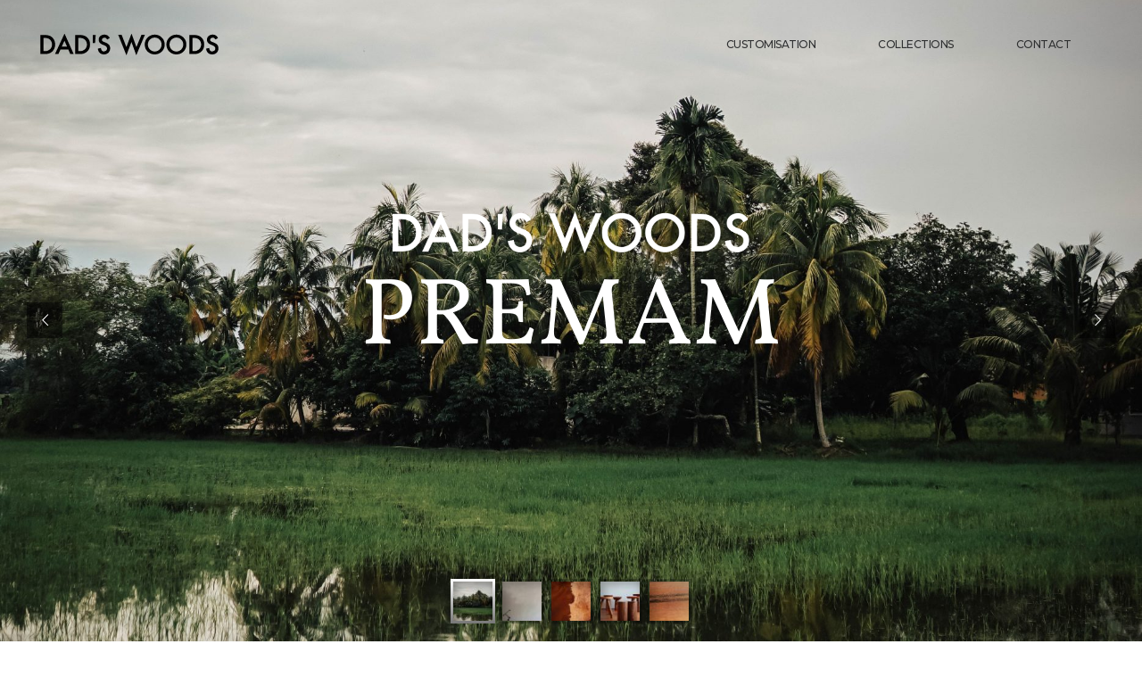

--- FILE ---
content_type: text/html; charset=UTF-8
request_url: https://dadswoods.com/
body_size: 195322
content:
	<!DOCTYPE html>
<html lang="en-US">
<head>
	<meta charset="UTF-8" />
	
				<meta name="viewport" content="width=device-width,initial-scale=1,user-scalable=no">
		
            
                        <link rel="shortcut icon" type="image/x-icon" href="https://dadswoods.com/wp-content/uploads/2020/03/favicon-d.png">
            <link rel="apple-touch-icon" href="https://dadswoods.com/wp-content/uploads/2020/03/favicon-d.png"/>
        
	<link rel="profile" href="http://gmpg.org/xfn/11" />
	<link rel="pingback" href="https://dadswoods.com/xmlrpc.php" />

	<meta name='robots' content='index, follow, max-image-preview:large, max-snippet:-1, max-video-preview:-1' />

	<!-- This site is optimized with the Yoast SEO plugin v19.6 - https://yoast.com/wordpress/plugins/seo/ -->
	<title>Home - DAD&#039;S WOODS</title>
	<link rel="canonical" href="https://dadswoods.com/" />
	<meta property="og:locale" content="en_US" />
	<meta property="og:type" content="website" />
	<meta property="og:title" content="Home - DAD&#039;S WOODS" />
	<meta property="og:url" content="https://dadswoods.com/" />
	<meta property="og:site_name" content="DAD&#039;S WOODS" />
	<meta property="article:modified_time" content="2022-08-03T03:26:31+00:00" />
	<meta name="twitter:card" content="summary_large_image" />
	<meta name="twitter:label1" content="Est. reading time" />
	<meta name="twitter:data1" content="4 minutes" />
	<script type="application/ld+json" class="yoast-schema-graph">{"@context":"https://schema.org","@graph":[{"@type":"WebPage","@id":"https://dadswoods.com/","url":"https://dadswoods.com/","name":"Home - DAD&#039;S WOODS","isPartOf":{"@id":"https://dadswoods.com/#website"},"about":{"@id":"https://dadswoods.com/#organization"},"datePublished":"2020-01-16T07:10:22+00:00","dateModified":"2022-08-03T03:26:31+00:00","breadcrumb":{"@id":"https://dadswoods.com/#breadcrumb"},"inLanguage":"en-US","potentialAction":[{"@type":"ReadAction","target":["https://dadswoods.com/"]}]},{"@type":"BreadcrumbList","@id":"https://dadswoods.com/#breadcrumb","itemListElement":[{"@type":"ListItem","position":1,"name":"Home"}]},{"@type":"WebSite","@id":"https://dadswoods.com/#website","url":"https://dadswoods.com/","name":"DAD&#039;S WOODS","description":"More than just a furniture shop","publisher":{"@id":"https://dadswoods.com/#organization"},"potentialAction":[{"@type":"SearchAction","target":{"@type":"EntryPoint","urlTemplate":"https://dadswoods.com/?s={search_term_string}"},"query-input":"required name=search_term_string"}],"inLanguage":"en-US"},{"@type":"Organization","@id":"https://dadswoods.com/#organization","name":"DAD'S WOODS","url":"https://dadswoods.com/","sameAs":["https://www.instagram.com/dadswoods/"],"logo":{"@type":"ImageObject","inLanguage":"en-US","@id":"https://dadswoods.com/#/schema/logo/image/","url":"https://dadswoods.com/wp-content/uploads/2020/01/dad-wood.png","contentUrl":"https://dadswoods.com/wp-content/uploads/2020/01/dad-wood.png","width":217,"height":35,"caption":"DAD'S WOODS"},"image":{"@id":"https://dadswoods.com/#/schema/logo/image/"}}]}</script>
	<!-- / Yoast SEO plugin. -->


<link rel='dns-prefetch' href='//cdn.jsdelivr.net' />
<link rel='dns-prefetch' href='//maps.googleapis.com' />
<link rel='dns-prefetch' href='//www.google.com' />
<link rel='dns-prefetch' href='//fonts.googleapis.com' />
<link rel='dns-prefetch' href='//s.w.org' />
<link href='https://fonts.gstatic.com' crossorigin rel='preconnect' />
<link rel="alternate" type="application/rss+xml" title="DAD&#039;S WOODS &raquo; Feed" href="https://dadswoods.com/feed/" />
<link rel="alternate" type="application/rss+xml" title="DAD&#039;S WOODS &raquo; Comments Feed" href="https://dadswoods.com/comments/feed/" />
<script type="text/javascript">
window._wpemojiSettings = {"baseUrl":"https:\/\/s.w.org\/images\/core\/emoji\/14.0.0\/72x72\/","ext":".png","svgUrl":"https:\/\/s.w.org\/images\/core\/emoji\/14.0.0\/svg\/","svgExt":".svg","source":{"concatemoji":"https:\/\/dadswoods.com\/wp-includes\/js\/wp-emoji-release.min.js?ver=6.0.11"}};
/*! This file is auto-generated */
!function(e,a,t){var n,r,o,i=a.createElement("canvas"),p=i.getContext&&i.getContext("2d");function s(e,t){var a=String.fromCharCode,e=(p.clearRect(0,0,i.width,i.height),p.fillText(a.apply(this,e),0,0),i.toDataURL());return p.clearRect(0,0,i.width,i.height),p.fillText(a.apply(this,t),0,0),e===i.toDataURL()}function c(e){var t=a.createElement("script");t.src=e,t.defer=t.type="text/javascript",a.getElementsByTagName("head")[0].appendChild(t)}for(o=Array("flag","emoji"),t.supports={everything:!0,everythingExceptFlag:!0},r=0;r<o.length;r++)t.supports[o[r]]=function(e){if(!p||!p.fillText)return!1;switch(p.textBaseline="top",p.font="600 32px Arial",e){case"flag":return s([127987,65039,8205,9895,65039],[127987,65039,8203,9895,65039])?!1:!s([55356,56826,55356,56819],[55356,56826,8203,55356,56819])&&!s([55356,57332,56128,56423,56128,56418,56128,56421,56128,56430,56128,56423,56128,56447],[55356,57332,8203,56128,56423,8203,56128,56418,8203,56128,56421,8203,56128,56430,8203,56128,56423,8203,56128,56447]);case"emoji":return!s([129777,127995,8205,129778,127999],[129777,127995,8203,129778,127999])}return!1}(o[r]),t.supports.everything=t.supports.everything&&t.supports[o[r]],"flag"!==o[r]&&(t.supports.everythingExceptFlag=t.supports.everythingExceptFlag&&t.supports[o[r]]);t.supports.everythingExceptFlag=t.supports.everythingExceptFlag&&!t.supports.flag,t.DOMReady=!1,t.readyCallback=function(){t.DOMReady=!0},t.supports.everything||(n=function(){t.readyCallback()},a.addEventListener?(a.addEventListener("DOMContentLoaded",n,!1),e.addEventListener("load",n,!1)):(e.attachEvent("onload",n),a.attachEvent("onreadystatechange",function(){"complete"===a.readyState&&t.readyCallback()})),(e=t.source||{}).concatemoji?c(e.concatemoji):e.wpemoji&&e.twemoji&&(c(e.twemoji),c(e.wpemoji)))}(window,document,window._wpemojiSettings);
</script>
<style type="text/css">
img.wp-smiley,
img.emoji {
	display: inline !important;
	border: none !important;
	box-shadow: none !important;
	height: 1em !important;
	width: 1em !important;
	margin: 0 0.07em !important;
	vertical-align: -0.1em !important;
	background: none !important;
	padding: 0 !important;
}
</style>
	<link rel='stylesheet' id='sbi_styles-css'  href='https://dadswoods.com/wp-content/plugins/instagram-feed/css/sbi-styles.min.css?ver=6.0.6' type='text/css' media='all' />
<link rel='stylesheet' id='wp-block-library-css'  href='https://dadswoods.com/wp-includes/css/dist/block-library/style.min.css?ver=6.0.11' type='text/css' media='all' />
<link rel='stylesheet' id='wc-blocks-vendors-style-css'  href='https://dadswoods.com/wp-content/plugins/woocommerce/packages/woocommerce-blocks/build/wc-blocks-vendors-style.css?ver=7.8.3' type='text/css' media='all' />
<link rel='stylesheet' id='wc-blocks-style-css'  href='https://dadswoods.com/wp-content/plugins/woocommerce/packages/woocommerce-blocks/build/wc-blocks-style.css?ver=7.8.3' type='text/css' media='all' />
<style id='global-styles-inline-css' type='text/css'>
body{--wp--preset--color--black: #000000;--wp--preset--color--cyan-bluish-gray: #abb8c3;--wp--preset--color--white: #ffffff;--wp--preset--color--pale-pink: #f78da7;--wp--preset--color--vivid-red: #cf2e2e;--wp--preset--color--luminous-vivid-orange: #ff6900;--wp--preset--color--luminous-vivid-amber: #fcb900;--wp--preset--color--light-green-cyan: #7bdcb5;--wp--preset--color--vivid-green-cyan: #00d084;--wp--preset--color--pale-cyan-blue: #8ed1fc;--wp--preset--color--vivid-cyan-blue: #0693e3;--wp--preset--color--vivid-purple: #9b51e0;--wp--preset--gradient--vivid-cyan-blue-to-vivid-purple: linear-gradient(135deg,rgba(6,147,227,1) 0%,rgb(155,81,224) 100%);--wp--preset--gradient--light-green-cyan-to-vivid-green-cyan: linear-gradient(135deg,rgb(122,220,180) 0%,rgb(0,208,130) 100%);--wp--preset--gradient--luminous-vivid-amber-to-luminous-vivid-orange: linear-gradient(135deg,rgba(252,185,0,1) 0%,rgba(255,105,0,1) 100%);--wp--preset--gradient--luminous-vivid-orange-to-vivid-red: linear-gradient(135deg,rgba(255,105,0,1) 0%,rgb(207,46,46) 100%);--wp--preset--gradient--very-light-gray-to-cyan-bluish-gray: linear-gradient(135deg,rgb(238,238,238) 0%,rgb(169,184,195) 100%);--wp--preset--gradient--cool-to-warm-spectrum: linear-gradient(135deg,rgb(74,234,220) 0%,rgb(151,120,209) 20%,rgb(207,42,186) 40%,rgb(238,44,130) 60%,rgb(251,105,98) 80%,rgb(254,248,76) 100%);--wp--preset--gradient--blush-light-purple: linear-gradient(135deg,rgb(255,206,236) 0%,rgb(152,150,240) 100%);--wp--preset--gradient--blush-bordeaux: linear-gradient(135deg,rgb(254,205,165) 0%,rgb(254,45,45) 50%,rgb(107,0,62) 100%);--wp--preset--gradient--luminous-dusk: linear-gradient(135deg,rgb(255,203,112) 0%,rgb(199,81,192) 50%,rgb(65,88,208) 100%);--wp--preset--gradient--pale-ocean: linear-gradient(135deg,rgb(255,245,203) 0%,rgb(182,227,212) 50%,rgb(51,167,181) 100%);--wp--preset--gradient--electric-grass: linear-gradient(135deg,rgb(202,248,128) 0%,rgb(113,206,126) 100%);--wp--preset--gradient--midnight: linear-gradient(135deg,rgb(2,3,129) 0%,rgb(40,116,252) 100%);--wp--preset--duotone--dark-grayscale: url('#wp-duotone-dark-grayscale');--wp--preset--duotone--grayscale: url('#wp-duotone-grayscale');--wp--preset--duotone--purple-yellow: url('#wp-duotone-purple-yellow');--wp--preset--duotone--blue-red: url('#wp-duotone-blue-red');--wp--preset--duotone--midnight: url('#wp-duotone-midnight');--wp--preset--duotone--magenta-yellow: url('#wp-duotone-magenta-yellow');--wp--preset--duotone--purple-green: url('#wp-duotone-purple-green');--wp--preset--duotone--blue-orange: url('#wp-duotone-blue-orange');--wp--preset--font-size--small: 13px;--wp--preset--font-size--medium: 20px;--wp--preset--font-size--large: 36px;--wp--preset--font-size--x-large: 42px;}.has-black-color{color: var(--wp--preset--color--black) !important;}.has-cyan-bluish-gray-color{color: var(--wp--preset--color--cyan-bluish-gray) !important;}.has-white-color{color: var(--wp--preset--color--white) !important;}.has-pale-pink-color{color: var(--wp--preset--color--pale-pink) !important;}.has-vivid-red-color{color: var(--wp--preset--color--vivid-red) !important;}.has-luminous-vivid-orange-color{color: var(--wp--preset--color--luminous-vivid-orange) !important;}.has-luminous-vivid-amber-color{color: var(--wp--preset--color--luminous-vivid-amber) !important;}.has-light-green-cyan-color{color: var(--wp--preset--color--light-green-cyan) !important;}.has-vivid-green-cyan-color{color: var(--wp--preset--color--vivid-green-cyan) !important;}.has-pale-cyan-blue-color{color: var(--wp--preset--color--pale-cyan-blue) !important;}.has-vivid-cyan-blue-color{color: var(--wp--preset--color--vivid-cyan-blue) !important;}.has-vivid-purple-color{color: var(--wp--preset--color--vivid-purple) !important;}.has-black-background-color{background-color: var(--wp--preset--color--black) !important;}.has-cyan-bluish-gray-background-color{background-color: var(--wp--preset--color--cyan-bluish-gray) !important;}.has-white-background-color{background-color: var(--wp--preset--color--white) !important;}.has-pale-pink-background-color{background-color: var(--wp--preset--color--pale-pink) !important;}.has-vivid-red-background-color{background-color: var(--wp--preset--color--vivid-red) !important;}.has-luminous-vivid-orange-background-color{background-color: var(--wp--preset--color--luminous-vivid-orange) !important;}.has-luminous-vivid-amber-background-color{background-color: var(--wp--preset--color--luminous-vivid-amber) !important;}.has-light-green-cyan-background-color{background-color: var(--wp--preset--color--light-green-cyan) !important;}.has-vivid-green-cyan-background-color{background-color: var(--wp--preset--color--vivid-green-cyan) !important;}.has-pale-cyan-blue-background-color{background-color: var(--wp--preset--color--pale-cyan-blue) !important;}.has-vivid-cyan-blue-background-color{background-color: var(--wp--preset--color--vivid-cyan-blue) !important;}.has-vivid-purple-background-color{background-color: var(--wp--preset--color--vivid-purple) !important;}.has-black-border-color{border-color: var(--wp--preset--color--black) !important;}.has-cyan-bluish-gray-border-color{border-color: var(--wp--preset--color--cyan-bluish-gray) !important;}.has-white-border-color{border-color: var(--wp--preset--color--white) !important;}.has-pale-pink-border-color{border-color: var(--wp--preset--color--pale-pink) !important;}.has-vivid-red-border-color{border-color: var(--wp--preset--color--vivid-red) !important;}.has-luminous-vivid-orange-border-color{border-color: var(--wp--preset--color--luminous-vivid-orange) !important;}.has-luminous-vivid-amber-border-color{border-color: var(--wp--preset--color--luminous-vivid-amber) !important;}.has-light-green-cyan-border-color{border-color: var(--wp--preset--color--light-green-cyan) !important;}.has-vivid-green-cyan-border-color{border-color: var(--wp--preset--color--vivid-green-cyan) !important;}.has-pale-cyan-blue-border-color{border-color: var(--wp--preset--color--pale-cyan-blue) !important;}.has-vivid-cyan-blue-border-color{border-color: var(--wp--preset--color--vivid-cyan-blue) !important;}.has-vivid-purple-border-color{border-color: var(--wp--preset--color--vivid-purple) !important;}.has-vivid-cyan-blue-to-vivid-purple-gradient-background{background: var(--wp--preset--gradient--vivid-cyan-blue-to-vivid-purple) !important;}.has-light-green-cyan-to-vivid-green-cyan-gradient-background{background: var(--wp--preset--gradient--light-green-cyan-to-vivid-green-cyan) !important;}.has-luminous-vivid-amber-to-luminous-vivid-orange-gradient-background{background: var(--wp--preset--gradient--luminous-vivid-amber-to-luminous-vivid-orange) !important;}.has-luminous-vivid-orange-to-vivid-red-gradient-background{background: var(--wp--preset--gradient--luminous-vivid-orange-to-vivid-red) !important;}.has-very-light-gray-to-cyan-bluish-gray-gradient-background{background: var(--wp--preset--gradient--very-light-gray-to-cyan-bluish-gray) !important;}.has-cool-to-warm-spectrum-gradient-background{background: var(--wp--preset--gradient--cool-to-warm-spectrum) !important;}.has-blush-light-purple-gradient-background{background: var(--wp--preset--gradient--blush-light-purple) !important;}.has-blush-bordeaux-gradient-background{background: var(--wp--preset--gradient--blush-bordeaux) !important;}.has-luminous-dusk-gradient-background{background: var(--wp--preset--gradient--luminous-dusk) !important;}.has-pale-ocean-gradient-background{background: var(--wp--preset--gradient--pale-ocean) !important;}.has-electric-grass-gradient-background{background: var(--wp--preset--gradient--electric-grass) !important;}.has-midnight-gradient-background{background: var(--wp--preset--gradient--midnight) !important;}.has-small-font-size{font-size: var(--wp--preset--font-size--small) !important;}.has-medium-font-size{font-size: var(--wp--preset--font-size--medium) !important;}.has-large-font-size{font-size: var(--wp--preset--font-size--large) !important;}.has-x-large-font-size{font-size: var(--wp--preset--font-size--x-large) !important;}
</style>
<link rel='stylesheet' id='acf-for-woocommerce-css'  href='https://dadswoods.com/wp-content/plugins/acf-for-woocommerce/public/css/acf-for-woocommerce-public.css?ver=1.0.0' type='text/css' media='all' />
<link rel='stylesheet' id='builder-css'  href='https://dadswoods.com/wp-content/plugins/acf-for-woocommerce/public/css/style-builder.css?ver=1.0.0' type='text/css' media='all' />
<link rel='stylesheet' id='boostrap-css'  href='https://dadswoods.com/wp-content/plugins/acf-for-woocommerce/public/css/_grid.css?ver=1.0.0' type='text/css' media='all' />
<link rel='stylesheet' id='antd-css'  href='https://dadswoods.com/wp-content/plugins/acf-for-woocommerce/public/css/vue-ant.css?ver=1.0.0' type='text/css' media='all' />
<link rel='stylesheet' id='buttons-css'  href='https://dadswoods.com/wp-includes/css/buttons.min.css?ver=6.0.11' type='text/css' media='all' />
<link rel='stylesheet' id='dashicons-css'  href='https://dadswoods.com/wp-includes/css/dashicons.min.css?ver=6.0.11' type='text/css' media='all' />
<link rel='stylesheet' id='mediaelement-css'  href='https://dadswoods.com/wp-includes/js/mediaelement/mediaelementplayer-legacy.min.css?ver=4.2.16' type='text/css' media='all' />
<link rel='stylesheet' id='wp-mediaelement-css'  href='https://dadswoods.com/wp-includes/js/mediaelement/wp-mediaelement.min.css?ver=6.0.11' type='text/css' media='all' />
<link rel='stylesheet' id='media-views-css'  href='https://dadswoods.com/wp-includes/css/media-views.min.css?ver=6.0.11' type='text/css' media='all' />
<link rel='stylesheet' id='imgareaselect-css'  href='https://dadswoods.com/wp-includes/js/imgareaselect/imgareaselect.css?ver=0.9.8' type='text/css' media='all' />
<link rel='stylesheet' id='contact-form-7-css'  href='https://dadswoods.com/wp-content/plugins/contact-form-7/includes/css/styles.css?ver=5.6.1' type='text/css' media='all' />
<link rel='stylesheet' id='rs-plugin-settings-css'  href='https://dadswoods.com/wp-content/plugins/revslider/public/assets/css/rs6.css?ver=6.1.5' type='text/css' media='all' />
<style id='rs-plugin-settings-inline-css' type='text/css'>
#rs-demo-id {}
</style>
<style id='woocommerce-inline-inline-css' type='text/css'>
.woocommerce form .form-row .required { visibility: visible; }
</style>
<link rel='stylesheet' id='woo-variation-swatches-css'  href='https://dadswoods.com/wp-content/plugins/woo-variation-swatches/assets/css/frontend.min.css?ver=1659360983' type='text/css' media='all' />
<style id='woo-variation-swatches-inline-css' type='text/css'>
:root {
--wvs-tick:url("data:image/svg+xml;utf8,%3Csvg filter='drop-shadow(0px 0px 2px rgb(0 0 0 / .8))' xmlns='http://www.w3.org/2000/svg'  viewBox='0 0 30 30'%3E%3Cpath fill='none' stroke='%23ffffff' stroke-linecap='round' stroke-linejoin='round' stroke-width='4' d='M4 16L11 23 27 7'/%3E%3C/svg%3E");

--wvs-cross:url("data:image/svg+xml;utf8,%3Csvg filter='drop-shadow(0px 0px 5px rgb(255 255 255 / .6))' xmlns='http://www.w3.org/2000/svg' width='72px' height='72px' viewBox='0 0 24 24'%3E%3Cpath fill='none' stroke='%23ff0000' stroke-linecap='round' stroke-width='0.6' d='M5 5L19 19M19 5L5 19'/%3E%3C/svg%3E");
--wvs-single-product-item-width:30px;
--wvs-single-product-item-height:30px;
--wvs-single-product-item-font-size:16px}
</style>
<link rel='stylesheet' id='bridge-default-style-css'  href='https://dadswoods.com/wp-content/themes/bridge/style.css?ver=6.0.11' type='text/css' media='all' />
<link rel='stylesheet' id='bridge-qode-font_awesome-css'  href='https://dadswoods.com/wp-content/themes/bridge/css/font-awesome/css/font-awesome.min.css?ver=6.0.11' type='text/css' media='all' />
<link rel='stylesheet' id='bridge-qode-font_elegant-css'  href='https://dadswoods.com/wp-content/themes/bridge/css/elegant-icons/style.min.css?ver=6.0.11' type='text/css' media='all' />
<link rel='stylesheet' id='bridge-qode-linea_icons-css'  href='https://dadswoods.com/wp-content/themes/bridge/css/linea-icons/style.css?ver=6.0.11' type='text/css' media='all' />
<link rel='stylesheet' id='bridge-qode-dripicons-css'  href='https://dadswoods.com/wp-content/themes/bridge/css/dripicons/dripicons.css?ver=6.0.11' type='text/css' media='all' />
<link rel='stylesheet' id='bridge-qode-kiko-css'  href='https://dadswoods.com/wp-content/themes/bridge/css/kiko/kiko-all.css?ver=6.0.11' type='text/css' media='all' />
<link rel='stylesheet' id='bridge-stylesheet-css'  href='https://dadswoods.com/wp-content/themes/bridge/css/stylesheet.min.css?ver=6.0.11' type='text/css' media='all' />
<style id='bridge-stylesheet-inline-css' type='text/css'>
   .page-id-419.disabled_footer_top .footer_top_holder, .page-id-419.disabled_footer_bottom .footer_bottom_holder { display: none;}


</style>
<link rel='stylesheet' id='bridge-woocommerce-css'  href='https://dadswoods.com/wp-content/themes/bridge/css/woocommerce.min.css?ver=6.0.11' type='text/css' media='all' />
<link rel='stylesheet' id='bridge-woocommerce-responsive-css'  href='https://dadswoods.com/wp-content/themes/bridge/css/woocommerce_responsive.min.css?ver=6.0.11' type='text/css' media='all' />
<link rel='stylesheet' id='bridge-print-css'  href='https://dadswoods.com/wp-content/themes/bridge/css/print.css?ver=6.0.11' type='text/css' media='all' />
<link rel='stylesheet' id='qode_news_style-css'  href='https://dadswoods.com/wp-content/plugins/qode-news/assets/css/news-map.min.css?ver=6.0.11' type='text/css' media='all' />
<link rel='stylesheet' id='bridge-responsive-css'  href='https://dadswoods.com/wp-content/themes/bridge/css/responsive.min.css?ver=6.0.11' type='text/css' media='all' />
<link rel='stylesheet' id='qode_news_responsive_style-css'  href='https://dadswoods.com/wp-content/plugins/qode-news/assets/css/news-map-responsive.min.css?ver=6.0.11' type='text/css' media='all' />
<link rel='stylesheet' id='bridge-style-dynamic-css'  href='https://dadswoods.com/wp-content/themes/bridge/css/style_dynamic.css?ver=1660727354' type='text/css' media='all' />
<link rel='stylesheet' id='bridge-style-dynamic-responsive-css'  href='https://dadswoods.com/wp-content/themes/bridge/css/style_dynamic_responsive.css?ver=1660727354' type='text/css' media='all' />
<style id='bridge-style-dynamic-responsive-inline-css' type='text/css'>
.qode_content_slider .flex-direction-nav .flex-prev, .qode_content_slider .flex-direction-nav .flex-next{
    width: 78px;
    height: 58px;
    line-height: 62px;
    left: -15%;
    transform: translateY(-50%);
}

.qode_content_slider .flex-direction-nav .flex-prev{
    top: calc(50% - 30px);
}

.qode_content_slider .flex-direction-nav .flex-next{
    top: calc(50% + 30px);
}

.title.title_size_large h1 {
    font-size: 75px;
    line-height: 85px;
    color:#fff;
}

@media only screen and (min-width: 769px) and (max-width: 1024px){
    h1{
        font-size: 40px;
        line-height:50px;
    }
}

.q_icon_with_title .icon_title_holder {
    margin: 0 0 0px;
}

.q_icon_with_title .icon_text_holder h5.icon_title {
    line-height: 31px;
}

.page_not_found h2 {
    margin: 120px 0 20px;
}

.page_not_found p {
    margin: 15px 10% 35px;
}

.qode_content_slider .flex-direction-nav .flex-prev{
    background-color: #fff;
}

.qode_content_slider .flex-direction-nav .flex-prev i{
    color: #000;
}

.qode_content_slider .flex-direction-nav .flex-prev:hover{
    background-color: rgba(241,201,47,1);
}

.qode_content_slider .flex-direction-nav .flex-next:hover{
    background-color: #fff;
}

.qode_content_slider .flex-direction-nav a.flex-next:hover i{
    color: #000;
}

#rev_slider_1_1 .zeus .tp-bullet-title, #rev_slider_1_1 .zeus .tp-bullet-image, #rev_slider_1_1 .zeus .tp-bullet-imageoverlay{
    display: none;
}

.mobile_menu_button span{
    color: #000;
}
</style>
<link rel='stylesheet' id='js_composer_front-css'  href='https://dadswoods.com/wp-content/plugins/js_composer/assets/css/js_composer.min.css?ver=6.1' type='text/css' media='all' />
<link rel='stylesheet' id='bridge-style-handle-google-fonts-css'  href='https://fonts.googleapis.com/css?family=Raleway%3A100%2C200%2C300%2C400%2C500%2C600%2C700%2C800%2C900%2C100italic%2C300italic%2C400italic%2C700italic%7CMontserrat%3A100%2C200%2C300%2C400%2C500%2C600%2C700%2C800%2C900%2C100italic%2C300italic%2C400italic%2C700italic%7COpen+Sans%3A100%2C200%2C300%2C400%2C500%2C600%2C700%2C800%2C900%2C100italic%2C300italic%2C400italic%2C700italic&#038;subset=latin%2Clatin-ext&#038;ver=1.0.0' type='text/css' media='all' />
<link rel='stylesheet' id='bridge-core-dashboard-style-css'  href='https://dadswoods.com/wp-content/plugins/bridge-core/modules/core-dashboard/assets/css/core-dashboard.min.css?ver=6.0.11' type='text/css' media='all' />
<link rel='stylesheet' id='bridge-childstyle-css'  href='https://dadswoods.com/wp-content/themes/bridge-child/style.css?ver=6.0.11' type='text/css' media='all' />
<link rel='stylesheet' id='olympus-google-fonts-css'  href='https://fonts.googleapis.com/css?family=Bodoni+Moda%3A400%2C500%2C600%2C700%2C800%2C900%2C400i%2C500i%2C600i%2C700i%2C800i%2C900i%7CBonheur+Royale%3A400%2C400i%7CPlayfair+Display+SC%3A400%2C700%2C900%2C400i%2C700i%2C900i%7CVollkorn+SC%3A400%2C600%2C700%2C900%2C400i%2C600i%2C700i%2C900i&#038;display=swap&#038;subset=all&#038;ver=3.0.20' type='text/css' media='all' />
<script type='text/javascript' src='https://dadswoods.com/wp-includes/js/jquery/jquery.min.js?ver=3.6.0' id='jquery-core-js'></script>
<script type='text/javascript' src='https://dadswoods.com/wp-includes/js/jquery/jquery-migrate.min.js?ver=3.3.2' id='jquery-migrate-js'></script>
<script type='text/javascript' src='https://dadswoods.com/wp-content/plugins/acf-for-woocommerce/public/js/moment.min.js?ver=1.0.0' id='moment-js-js'></script>
<script type='text/javascript' src='https://dadswoods.com/wp-content/plugins/acf-for-woocommerce/public/js/vue.js?ver=1.0.0' id='vue-js-js'></script>
<script type='text/javascript' src='https://cdn.jsdelivr.net/npm/ant-design-vue@1.3.5/dist/antd.min.js?ver=6.0.11' id='antd-js-js'></script>
<script type='text/javascript' src='https://dadswoods.com/wp-content/plugins/acf-for-woocommerce/public/js/acf-for-woocommerce-public.js?ver=1.0.0' id='render-js-js'></script>
<script type='text/javascript' id='utils-js-extra'>
/* <![CDATA[ */
var userSettings = {"url":"\/","uid":"0","time":"1769942956","secure":"1"};
/* ]]> */
</script>
<script type='text/javascript' src='https://dadswoods.com/wp-includes/js/utils.min.js?ver=6.0.11' id='utils-js'></script>
<script type='text/javascript' src='https://dadswoods.com/wp-includes/js/plupload/moxie.min.js?ver=1.3.5' id='moxiejs-js'></script>
<script type='text/javascript' src='https://dadswoods.com/wp-includes/js/plupload/plupload.min.js?ver=2.1.9' id='plupload-js'></script>
<!--[if lt IE 8]>
<script type='text/javascript' src='https://dadswoods.com/wp-includes/js/json2.min.js?ver=2015-05-03' id='json2-js'></script>
<![endif]-->
<script type='text/javascript' src='https://dadswoods.com/wp-content/plugins/revslider/public/assets/js/revolution.tools.min.js?ver=6.0' id='tp-tools-js'></script>
<script type='text/javascript' src='https://dadswoods.com/wp-content/plugins/revslider/public/assets/js/rs6.min.js?ver=6.1.5' id='revmin-js'></script>
<script type='text/javascript' src='https://dadswoods.com/wp-content/plugins/woocommerce/assets/js/jquery-blockui/jquery.blockUI.min.js?ver=2.7.0-wc.6.7.0' id='jquery-blockui-js'></script>
<script type='text/javascript' id='wc-add-to-cart-js-extra'>
/* <![CDATA[ */
var wc_add_to_cart_params = {"ajax_url":"\/wp-admin\/admin-ajax.php","wc_ajax_url":"\/?wc-ajax=%%endpoint%%","i18n_view_cart":"View cart","cart_url":"https:\/\/dadswoods.com\/cart\/","is_cart":"","cart_redirect_after_add":"no"};
/* ]]> */
</script>
<script type='text/javascript' src='https://dadswoods.com/wp-content/plugins/woocommerce/assets/js/frontend/add-to-cart.min.js?ver=6.7.0' id='wc-add-to-cart-js'></script>
<script type='text/javascript' src='https://dadswoods.com/wp-content/plugins/js_composer/assets/js/vendors/woocommerce-add-to-cart.js?ver=6.1' id='vc_woocommerce-add-to-cart-js-js'></script>
<link rel="https://api.w.org/" href="https://dadswoods.com/wp-json/" /><link rel="alternate" type="application/json" href="https://dadswoods.com/wp-json/wp/v2/pages/419" /><link rel="EditURI" type="application/rsd+xml" title="RSD" href="https://dadswoods.com/xmlrpc.php?rsd" />
<link rel="wlwmanifest" type="application/wlwmanifest+xml" href="https://dadswoods.com/wp-includes/wlwmanifest.xml" /> 
<meta name="generator" content="WordPress 6.0.11" />
<meta name="generator" content="WooCommerce 6.7.0" />
<link rel='shortlink' href='https://dadswoods.com/' />
<link rel="alternate" type="application/json+oembed" href="https://dadswoods.com/wp-json/oembed/1.0/embed?url=https%3A%2F%2Fdadswoods.com%2F" />
<link rel="alternate" type="text/xml+oembed" href="https://dadswoods.com/wp-json/oembed/1.0/embed?url=https%3A%2F%2Fdadswoods.com%2F&#038;format=xml" />
	<noscript><style>.woocommerce-product-gallery{ opacity: 1 !important; }</style></noscript>
	<style type="text/css">.recentcomments a{display:inline !important;padding:0 !important;margin:0 !important;}</style><meta name="generator" content="Powered by WPBakery Page Builder - drag and drop page builder for WordPress."/>
<meta name="generator" content="Powered by Slider Revolution 6.1.5 - responsive, Mobile-Friendly Slider Plugin for WordPress with comfortable drag and drop interface." />
<script type="text/javascript">function setREVStartSize(t){try{var h,e=document.getElementById(t.c).parentNode.offsetWidth;if(e=0===e||isNaN(e)?window.innerWidth:e,t.tabw=void 0===t.tabw?0:parseInt(t.tabw),t.thumbw=void 0===t.thumbw?0:parseInt(t.thumbw),t.tabh=void 0===t.tabh?0:parseInt(t.tabh),t.thumbh=void 0===t.thumbh?0:parseInt(t.thumbh),t.tabhide=void 0===t.tabhide?0:parseInt(t.tabhide),t.thumbhide=void 0===t.thumbhide?0:parseInt(t.thumbhide),t.mh=void 0===t.mh||""==t.mh||"auto"===t.mh?0:parseInt(t.mh,0),"fullscreen"===t.layout||"fullscreen"===t.l)h=Math.max(t.mh,window.innerHeight);else{for(var i in t.gw=Array.isArray(t.gw)?t.gw:[t.gw],t.rl)void 0!==t.gw[i]&&0!==t.gw[i]||(t.gw[i]=t.gw[i-1]);for(var i in t.gh=void 0===t.el||""===t.el||Array.isArray(t.el)&&0==t.el.length?t.gh:t.el,t.gh=Array.isArray(t.gh)?t.gh:[t.gh],t.rl)void 0!==t.gh[i]&&0!==t.gh[i]||(t.gh[i]=t.gh[i-1]);var r,a=new Array(t.rl.length),n=0;for(var i in t.tabw=t.tabhide>=e?0:t.tabw,t.thumbw=t.thumbhide>=e?0:t.thumbw,t.tabh=t.tabhide>=e?0:t.tabh,t.thumbh=t.thumbhide>=e?0:t.thumbh,t.rl)a[i]=t.rl[i]<window.innerWidth?0:t.rl[i];for(var i in r=a[0],a)r>a[i]&&0<a[i]&&(r=a[i],n=i);var d=e>t.gw[n]+t.tabw+t.thumbw?1:(e-(t.tabw+t.thumbw))/t.gw[n];h=t.gh[n]*d+(t.tabh+t.thumbh)}void 0===window.rs_init_css&&(window.rs_init_css=document.head.appendChild(document.createElement("style"))),document.getElementById(t.c).height=h,window.rs_init_css.innerHTML+="#"+t.c+"_wrapper { height: "+h+"px }"}catch(t){console.log("Failure at Presize of Slider:"+t)}};</script>
		<style type="text/css" id="wp-custom-css">
			.text-bodoni
{
	font-family: 'Bodoni Moda', serif;
}
.text-bonheur
{
	font-family: 'Bonheur Royale', cursive;
}
.text-cormorant {
	font-family: 'Cormorant Garamond', sans-serif;
}
.text-montserrat {
	font-family: 'Montserrat', sans-serif
}
.padlr-60 {
	padding-left: 0;
	padding-right: 0;
}
.post-type-archive.post-type-archive-product.woocommerce .title h1,
.home nav.main_menu > ul > li > a,
.page-template nav.main_menu > ul > li > a,
.category nav.main_menu > ul > li > a,
.post-type-archive-product nav.main_menu > ul > li > a {
    color: #2f3031;
}
header:not(.sticky):not(.scrolled) .header_bottom, header.fixed_top_header .bottom_header {
	background-color: rgba(255, 255, 255, 0) !important;
	border-bottom: 0 !important;
}
.post-type-archive.post-type-archive-product.woocommerce .title_subtitle_holder,
.post-type-archive.post-type-archive-product.woocommerce .title_subtitle_holder h1,
.post-type-archive.post-type-archive-product.woocommerce .title_subtitle_holder .breadcrumb {
	margin-bottom: 25px;
}
.sbi-owl-nav>div {
	top: 0!important;
	margin-top: -25px;
	box-shadow: none;
	background: transparent;
}
.sbi-owl-nav .sbi-owl-prev {
	left: auto;
	right: 180px;
}
.feat-elm-title-rotate {
	display:inline-block;
	position: relative;
}
.feat-elm-title-rotate:after {
	display: inline-block;
	width: 90px;
	height: 1px;
	background: #919191;
	content: "";
	margin: 10px 0 0 10px;
}
.title-rotate .qode_vertical_separator {
	display:block;
}
.feat-elm-title-rotate .wpb_wrapper {
	display:inline-block;
}
.feat-elm-section 
.q_elements_item {
	padding-bottom: 10px;
}
.feat-elm-title-rotate-fw {
	padding: 0px 10px 0px 53px
}
/*Carousel Nav Start*/
.feat-elm-section .atw_slider_controls,
.feat-elm-section .qode-bct-caroufredsel-nav-icon-holder {
	color: #333333;
}
.feat-elm-section .atw_slider_controls,
.qode-blog-carousel-titled .qode-bct-title-holder {
	height: 30px;
	background: transparent;
	border: 0;
}
.feat-elm-section .atw_slider_controls,
.qode-blog-carousel-titled .qode-bct-posts-holder {
	padding-top: 15px;
}
.qode-blog-carousel-titled .qode-bct-title-holder .qode-bct-caroufredsel-prev,
.qode-blog-carousel-titled .qode-bct-title-holder .qode-bct-caroufredsel-next {
	border: 0px;
}
.feat-elm-section #atw_style2 .atw_slider_controls .icon-arrow-right,
.qode-blog-carousel-titled .qode-bct-title-holder .qode-bct-caroufredsel-next {
	right: 80px;
}
.feat-elm-section #atw_style2 .atw_slider_controls .icon-arrow-left,
.feat-elm-section #atw_style2 .atw_slider_controls .icon-arrow-right,
.category-block-carousel2 .qode-prev-icon,
.category-block-carousel2 .qode-next-icon,
.arrow_carrot-left, .arrow_carrot-right {
	position: relative;
	width: 5rem;
}
.feat-elm-section #atw_style2 .atw_slider_controls .icon-arrow-left:before,
.category-block-carousel2 .qode-prev-icon:before,
.arrow_carrot-left:before {
	transform-origin: top left;
}
.feat-elm-section #atw_style2 .atw_slider_controls .icon-arrow-left:after,
.category-block-carousel2 .qode-prev-icon:after,
.arrow_carrot-left:after {
	transform-origin: bottom left;
}
.feat-elm-section #atw_style2 .atw_slider_controls .icon-arrow-right:before,
.category-block-carousel2 .qode-next-icon:before,
.arrow_carrot-right:before {
	transform-origin: top right;
}
.feat-elm-section #atw_style2 .atw_slider_controls .icon-arrow-right:after,
.category-block-carousel2 .qode-next-icon:after,
.arrow_carrot-right:after {
	transform-origin: bottom right;
}
.feat-elm-section #atw_style2 .atw_slider_controls .icon-arrow-left:after,
.feat-elm-section #atw_style2 .atw_slider_controls .icon-arrow-left:before,
.category-block-carousel2 .qode-prev-icon:after,
.category-block-carousel2 .qode-prev-icon:before,
.arrow_carrot-left:after, .arrow_carrot-left:before {
	top: 0;
	left: 0;
}
.feat-elm-section #atw_style2 .atw_slider_controls .icon-arrow-right:after,
.feat-elm-section #atw_style2 .atw_slider_controls .icon-arrow-right:before,
.category-block-carousel2 .qode-next-icon:after,
.category-block-carousel2 .qode-next-icon:before,
.arrow_carrot-right:after, .arrow_carrot-right:before {
	top: 0;
	right: 0;
}
.feat-elm-section #atw_style2 .atw_slider_controls .icon-arrow-left:before,
.feat-elm-section #atw_style2 .atw_slider_controls .icon-arrow-right:before,
.category-block-carousel2 .qode-prev-icon:before,
.category-block-carousel2 .qode-next-icon:before,
.arrow_carrot-left:before,
.arrow_carrot-right:before{
	transform: rotate(40deg);
}
.feat-elm-section #atw_style2 .atw_slider_controls .icon-arrow-left:after,
.feat-elm-section #atw_style2 .atw_slider_controls .icon-arrow-right:after,
.category-block-carousel2 .qode-prev-icon:after,
.category-block-carousel2 .qode-next-icon:after,
.arrow_carrot-left:after,
.arrow_carrot-right:after{
	transform: rotate(-40deg);
}
.feat-elm-section #atw_style2 .atw_slider_controls .icon-arrow-left:after,
.feat-elm-section #atw_style2 .atw_slider_controls .icon-arrow-left:before,
.feat-elm-section #atw_style2 .atw_slider_controls .icon-arrow-right:after,
.feat-elm-section #atw_style2 .atw_slider_controls .icon-arrow-right:before,
.category-block-carousel2 .qode-prev-icon:after,
.category-block-carousel2 .qode-prev-icon:before,
.category-block-carousel2 .qode-next-icon:after,
.category-block-carousel2 .qode-next-icon:before,
.arrow_carrot-left:after, .arrow_carrot-left:before,
.arrow_carrot-right:after, .arrow_carrot-right:before{
	width: 5px;
	content: "";
	position: absolute;
}
.feat-elm-section #atw_style2 .atw_slider_controls .icon-arrow-left,
.feat-elm-section #atw_style2 .atw_slider_controls .icon-arrow-left:after,
.feat-elm-section #atw_style2 .atw_slider_controls .icon-arrow-left:before,
.feat-elm-section #atw_style2 .atw_slider_controls .icon-arrow-right,
.feat-elm-section #atw_style2 .atw_slider_controls .icon-arrow-right:after,
.feat-elm-section #atw_style2 .atw_slider_controls .icon-arrow-right:before,
.category-block-carousel2 .qode-prev-icon,
.category-block-carousel2 .qode-prev-icon:after,
.category-block-carousel2 .qode-prev-icon:before,
.category-block-carousel2 .qode-next-icon,
.category-block-carousel2 .qode-next-icon:after,
.category-block-carousel2 .qode-next-icon:before,
.arrow_carrot-left, .arrow_carrot-left:after, .arrow_carrot-left:before,
.arrow_carrot-right, .arrow_carrot-right:after, .arrow_carrot-right:before{
	background-color: #333;
	display: block;
	height: 1px;
}
#sb_instagram .sbi_carousel .sbi-owl-nav svg {
    display: none;
}
#sb_instagram .sbi_carousel .sbi-owl-nav>div {
	padding: 0px;
	border-radius: 0px;
	margin-top: 0px;
	box-shadow: none;
}
/*Carousel Nav End*/
.feat-text-block .feat-elm-section {
	max-width: 890px;
	margin: auto;
}
.feat-text-block .separator {
		height: 35px
	}
.feat-2-block {
  display: flex;
  width: 100%;
	margin: 0px;
}
.feat-2-block > div {
  flex: 1;
}
.feat-2-block-content {
	padding: 50px 30px;
}
.category-block-carousel .qode-blog-carousel-titled h3 a, .category-block-carousel2 h3 a {
	font-size: 18px;
	line-height: 30px;
	font-weight: 700;
}
.category-block-carousel2 .qode-ni-content {
	padding: 20px 40px;
}
.category-block-carousel2 .qode-post-excerpt-holder,
.qode-bct-post-excerpt {
	font-size: 14px;
	line-height: 22px;
	font-family: 'Open Sans', sans-serif;
}
.qode-news-holder .qode-post-info-date a {
	font-size: 10px;
	font-weight: 700;
	text-transform: uppercase;
	color: #717171;
}
.category-block-carousel2 .qode-owl-slider .owl-nav {
	top: -20px;
	right: 25%;
	width: 100%;
}
/*Home Product Carousel*/
.feat-elm-section .atw_slider {
	padding-top: 50px;
}
.feat-elm-section #atw_style2 .atw_slider_controls {
	position: absolute;
	top: -20px;
	right: 0;
}
.feat-elm-section #atw_style2 .atw_slider_controls .icon-arrow-left, .feat-elm-section #atw_style2 .atw_slider_controls .icon-arrow-right {
	border: 0px;
}
.feat-elm-section #atw_style2 .atw_item_top {
    border: solid 20px white;
}
.feat-prod, .feat-elm-pad-tb {
	padding-top: 50px;
	padding-bottom: 50px;
}	
/*Home Product Carousel End*/
/*Product Category List*/
.woocommerce ul.products li.product .top-product-section {
	padding: 20px;
}
.woocommerce ul.products li.product a.product-category.product-info h6, .woocommerce-page ul.products li.product a.product-category.product-info h6 {
	color: #363940;
	font-size: 16px;
	line-height: 26px;
}
.woocommerce ul.products li.product {
	position: relative;
}
.woocommerce ul.products li.product .product-categories a, .woocommerce-page ul.products li.product .product-categories a {
	font-weight: 700;
	font-size: 9px;
	text-transform: uppercase;
	letter-spacing: 1px;
}
.qode-pli:hover .qode-pli-image {
	transition: all 0.5s ease-in-out;
	background: #555555;
}
.qode-pli:hover .qode-pli-image img {
	transition: all 0.5s ease-in-out;
	opacity: .5;
}
.qode-pli-image,
.qode-pl-holder .qode-pli-inner .qode-pli-image img {
    border: 20px solid #fff;
}

.qode-pli-image img {
	border:0px !important;
}
.qode-pl-holder .qode-pli .qode-pli-category a {
	background-color:#1d2130;
	padding: 4px 12px;
	color: #ffffff;
	text-transform: uppercase;
	font-weight: 700;
	font-size: 12px;
	letter-spacing: 1px;
}
.qode-pli-text-wrapper h3.entry-title a,
.qode-pli-text-wrapper h4.entry-title a {
	color: #575959;
}
.qode-pli-text-wrapper h3.entry-title a {
	font-size: 18px;
	font-weight: 700;
}
.qode-pli-text-wrapper h4.entry-title a {
	font-size: 16px;
	font-weight: 700;
}
/*End Prod Cat-List*/
/* Ryano Customize */

.qode-blog-carousel-titled .qode-bct-post {
	width:9.5%!important;
	/*width:520px!important;*/
}

@media only screen and (max-width: 1000px) {
	.title {
		height:0px !important;
		padding:0px !important;
	}
}

@media screen and (max-width: 782px) {
	html {
			margin-top: 0px !important;
	}
	.subpage_header_back {
		background-size:120% !important;
		background-repeat:no-repeat;
		height:auto !important;
		min-height: 300px !important;
	}
	.p_title_area {
		bottom:auto !important;
		top:50% !important;
	}
	.cover {
		height:300px !important;
	}
}

.caroufredsel_wrapper {
	/*height:460px !important;*/
}
.feat-elm-section #atw_style2 .atw_slider_controls .icon-arrow-left,
.qode-blog-carousel-titled .qode-bct-title-holder .qode-bct-caroufredsel-prev {
	right:160px !important;
	left:auto !important;
}
/*Woocommerce Products Single*/
.product-template-default.single-product .title_subtitle_holder {
	max-width: 1400px;
	margin: auto;
	padding: 20px 0;
}
.product-template-default.single-product .breadcrumbs,
.product-template-default.single-product .breadcrumb a, .product-template-default.single-product .breadcrumb span {
	text-align: left !important;
	color: #fff;
	font-size: 13px;
	line-height: 18px;
}
.product-template-default.single-product .breadcrumb a:hover, .product-template-default.single-product .breadcrumb .current {
	text-decoration: underline;
}
.product-template-default.single-product .breadcrumb .current {
	font-weight: 600;
}
.product-template-default.single-product .title_subtitle_holder h1 {
	display: none;
}
.product .cover .main_title, .product .cover .sub_title {
	line-height: 1.25em;
}
.product .section h2 {
	margin-bottom: 25px;
}
.product .product-desc h3, .product .product-desc .vc-infobox-title {
	font-family: 'Open Sans';
	font-weight: 600;
	margin-bottom: 15px;
	font-size: 24px;
}
/*End Woocommerce*/
@media(max-width:767px) {
	.feat-2-block-img {
	width: 100%;
	}
	.feat-elm-section #atw_style2 .atw_slider_controls .icon-arrow-left {
		right: 160px;
	}
	.feat-elm-section #atw_style2 .atw_slider_controls .icon-arrow-right {
		right: 50px;
	}
}
@media(min-width:768px) {
	.padlr-60 {
		padding-left: 60px;
		padding-right: 60px;
	}
	.padtb-60 {
		padding-top: 60px;
		padding-bottom: 60px;
	}
	.padtb-40 {
		padding-top: 40px;
		padding-bottom: 40px;
	}
	.padtb-20 {
		padding-top: 20px;
		padding-bottom: 20px;
	}
	.category .content {
		margin-top: 50px;
	}
	.footer_top .column_inner > div h5:after {
		content: '|';
		padding-left: 15px;
	}
	.footer_top .column_inner > div h5,  .footer_top .menu-support-container, .footer_top ul {
		display: inline;
		margin-right: 25px;
	}
	.footer_top #menu-support li {
		display: inline-block;
		margin-right: 25px;
	}
	.feat-elm-title-rotate .wpb_wrapper {
		display:block;
	}
	.feat-elm-title-rotate h5, .qode-post-info-category {
		text-orientation: sideways;
		writing-mode: vertical-rl;
	}
	.feat-elm-title-rotate h5 {
		padding-left: 24px;
	}
	.feat-elm-title-rotate:after {
		display: block;
		height: 70px;
		width: 1px;
		margin: 10px 0 0 38px;
	}
	.feat-elm-section 
.q_elements_item {
	padding-bottom: 25px;
}
	.feat-elm-title-rotate-fw {
		padding-top: 55px;
	}
	.feat-prod .feat-elm-title-rotate {
		padding-top: 70px;
	}
	.qode-news-holder .qode-post-info-category a span {
		font-size: 8px;
		padding: 8px 0;
		font-weight: 700;
	}
	.blog_single .grid_section .section_inner {
	width: 890px;
}
	.blog_single .post-fullwidth-container .section_inner {
	width: 1100px;
}
	.category-block-carousel .qode-blog-carousel-titled .qode-bct-title-holder,
	.category-block-carousel .qode-blog-carousel-titled .qode-bct-title-holder > a {
		border: none;
		background: transparent;
	}
	.category-block-carousel  .qode-bct-post-date.entry_date {
		display: none;
	}
	.category-block-carousel2 .owl-stage {
		margin-left: -10px;
	}
	.category-block-carousel2 .qode-ni-content {
		text-align: left;
		padding: 20px 0px;
	}
	.category-block-carousel2 .qode-news-holder .qode-post-info-category {
		position: absolute;
    display: inline-block;
		top: 15px;
    right: -15px;
	}
	.category-block-carousel2 .qode-owl-slider .owl-nav {
		top: -25px;
		right: 70px;
		width: 50%;
	}
	.home .qode-news-holder.qode-nl-normal-space .qode-news-item {
    padding-right: 15px;
}
	.qode-news-holder.qode-nl-normal-space .qode-news-item {
		padding-right: 30px;
	}
	.qode-layout1-item .qode-post-info-category {
    top: 15px;
    position: absolute;
    right: 0;
	}
	.qode-layout1-item .qode-post-title {
		margin-top: 5px;
		text-align: left;
	}
	.qode-layout1-item .qode-post-excerpt-holder, .qode-layout1-item .qode-post-info-author, .qode-layout1-item .qode-post-info-date {
		text-align: left;
	}
	.feat-elm-section #atw_style2 .atw_slider_controls .icon-arrow-right,
.qode-blog-carousel-titled .qode-bct-title-holder .qode-bct-caroufredsel-next {
	right: 0px;
	}
	.feat-elm-section #atw_style2 .atw_slider_controls .icon-arrow-left,
.qode-blog-carousel-titled .qode-bct-title-holder .qode-bct-caroufredsel-prev {
	right:120px !important;
	}
	.feat-text-block .separator {
		height: 125px
	}
	.feat-2-block-content {
		padding: 8%;
	}
	.feat-prod, .feat-elm-pad-tb {
		padding-top: 100px;
		padding-bottom: 100px;
}
	/*woocommerce category list*/
	.woocommerce ul.products li.product .product-categories, .woocommerce-page ul.products li.product .product-categories, .qode-pl-holder .qode-pli .qode-pli-category {
		text-orientation: sideways;
		writing-mode: vertical-rl;
		position: absolute;
		top: -2px;
    right: -3px;
}
	.woocommerce ul.products li.product .product-categories a, .woocommerce-page ul.products li.product .product-categories a {
		padding: 10px 4px;
		background: #1d2130;
	}
	.woocommerce ul.products li.product .product-categories a:hover, .woocommerce-page ul.products li.product .product-categories a:hover {
		background: #000000;
	}
	.woocommerce ul.products li.product .product-categories a:not(:hover), .woocommerce-page ul.products li.product .product-categories a:not(:hover) {
		color: #ffffff;
	}
	
	.qode-pl-holder .qode-pli-text-wrapper {
		position: initial;
		margin-top: 0px;
	}
	.qode-pl-holder .qode-pli .qode-pli-category {
		position: absolute;
		top: 20px;
		right: 5px;
	}
	.qode-pl-holder .qode-pli .qode-pli-category a {
	padding: 12px 3px;
}
	.qode-pl-holder .qode-pli .qode-pli-add-to-cart {
		bottom: 32px;
	}
	/*woocommerce products single*/
	.product .product-center-align {
		max-width: 900px;
    width: 90%;
    margin: auto;
    float: none;
	}
	.product .subpage_header_back {
		margin-top: -200px;
	}
	.post-prod-list {
		padding: 0 110px;
	}
	/*End woocommerce*/
}

.roundball {
  width:25px;
	height:25px;
  border-radius:25px;
  border:0px;
  float:left;
	margin-right: 10px;
}
.title_holder::after {
	display:block;
	content:"";
	clear:both;
}

.qode_product_list_holder {
	margin-top:180px !important;
}		</style>
			<!-- Fonts Plugin CSS - https://fontsplugin.com/ -->
	<style>
			</style>
	<!-- Fonts Plugin CSS -->
	<style type="text/css" data-type="vc_shortcodes-custom-css">.vc_custom_1517837024380{padding-bottom: 60px !important;}.vc_custom_1580973623199{border-bottom-width: 80px !important;padding-top: 80px !important;background-color: #ffffff !important;}.vc_custom_1581404489945{background-color: #f7f7f7 !important;}.vc_custom_1581046367429{padding-top: 0px !important;padding-right: 0px !important;padding-left: 0px !important;background-color: rgba(255,255,255,0.01) !important;*background-color: rgb(255,255,255) !important;}.vc_custom_1580712391733{padding-right: 0px !important;padding-left: 0px !important;}</style><noscript><style> .wpb_animate_when_almost_visible { opacity: 1; }</style></noscript></head>

<body class="home page-template page-template-full_width page-template-full_width-php page page-id-419 theme-bridge bridge-core-2.0.9 qode-news-2.0.2 woocommerce-no-js woo-variation-swatches wvs-behavior-blur wvs-theme-bridge-child wvs-show-label wvs-tooltip  qode-title-hidden qode_grid_1400 footer_responsive_adv transparent_content columns-3 qode-product-single-tabs-on-bottom qode-child-theme-ver-1.0.0 qode-theme-ver-19.6 qode-theme-bridge disabled_footer_bottom wpb-js-composer js-comp-ver-6.1 vc_responsive" itemscope itemtype="http://schema.org/WebPage">


<svg xmlns="http://www.w3.org/2000/svg" viewBox="0 0 0 0" width="0" height="0" focusable="false" role="none" style="visibility: hidden; position: absolute; left: -9999px; overflow: hidden;" ><defs><filter id="wp-duotone-dark-grayscale"><feColorMatrix color-interpolation-filters="sRGB" type="matrix" values=" .299 .587 .114 0 0 .299 .587 .114 0 0 .299 .587 .114 0 0 .299 .587 .114 0 0 " /><feComponentTransfer color-interpolation-filters="sRGB" ><feFuncR type="table" tableValues="0 0.49803921568627" /><feFuncG type="table" tableValues="0 0.49803921568627" /><feFuncB type="table" tableValues="0 0.49803921568627" /><feFuncA type="table" tableValues="1 1" /></feComponentTransfer><feComposite in2="SourceGraphic" operator="in" /></filter></defs></svg><svg xmlns="http://www.w3.org/2000/svg" viewBox="0 0 0 0" width="0" height="0" focusable="false" role="none" style="visibility: hidden; position: absolute; left: -9999px; overflow: hidden;" ><defs><filter id="wp-duotone-grayscale"><feColorMatrix color-interpolation-filters="sRGB" type="matrix" values=" .299 .587 .114 0 0 .299 .587 .114 0 0 .299 .587 .114 0 0 .299 .587 .114 0 0 " /><feComponentTransfer color-interpolation-filters="sRGB" ><feFuncR type="table" tableValues="0 1" /><feFuncG type="table" tableValues="0 1" /><feFuncB type="table" tableValues="0 1" /><feFuncA type="table" tableValues="1 1" /></feComponentTransfer><feComposite in2="SourceGraphic" operator="in" /></filter></defs></svg><svg xmlns="http://www.w3.org/2000/svg" viewBox="0 0 0 0" width="0" height="0" focusable="false" role="none" style="visibility: hidden; position: absolute; left: -9999px; overflow: hidden;" ><defs><filter id="wp-duotone-purple-yellow"><feColorMatrix color-interpolation-filters="sRGB" type="matrix" values=" .299 .587 .114 0 0 .299 .587 .114 0 0 .299 .587 .114 0 0 .299 .587 .114 0 0 " /><feComponentTransfer color-interpolation-filters="sRGB" ><feFuncR type="table" tableValues="0.54901960784314 0.98823529411765" /><feFuncG type="table" tableValues="0 1" /><feFuncB type="table" tableValues="0.71764705882353 0.25490196078431" /><feFuncA type="table" tableValues="1 1" /></feComponentTransfer><feComposite in2="SourceGraphic" operator="in" /></filter></defs></svg><svg xmlns="http://www.w3.org/2000/svg" viewBox="0 0 0 0" width="0" height="0" focusable="false" role="none" style="visibility: hidden; position: absolute; left: -9999px; overflow: hidden;" ><defs><filter id="wp-duotone-blue-red"><feColorMatrix color-interpolation-filters="sRGB" type="matrix" values=" .299 .587 .114 0 0 .299 .587 .114 0 0 .299 .587 .114 0 0 .299 .587 .114 0 0 " /><feComponentTransfer color-interpolation-filters="sRGB" ><feFuncR type="table" tableValues="0 1" /><feFuncG type="table" tableValues="0 0.27843137254902" /><feFuncB type="table" tableValues="0.5921568627451 0.27843137254902" /><feFuncA type="table" tableValues="1 1" /></feComponentTransfer><feComposite in2="SourceGraphic" operator="in" /></filter></defs></svg><svg xmlns="http://www.w3.org/2000/svg" viewBox="0 0 0 0" width="0" height="0" focusable="false" role="none" style="visibility: hidden; position: absolute; left: -9999px; overflow: hidden;" ><defs><filter id="wp-duotone-midnight"><feColorMatrix color-interpolation-filters="sRGB" type="matrix" values=" .299 .587 .114 0 0 .299 .587 .114 0 0 .299 .587 .114 0 0 .299 .587 .114 0 0 " /><feComponentTransfer color-interpolation-filters="sRGB" ><feFuncR type="table" tableValues="0 0" /><feFuncG type="table" tableValues="0 0.64705882352941" /><feFuncB type="table" tableValues="0 1" /><feFuncA type="table" tableValues="1 1" /></feComponentTransfer><feComposite in2="SourceGraphic" operator="in" /></filter></defs></svg><svg xmlns="http://www.w3.org/2000/svg" viewBox="0 0 0 0" width="0" height="0" focusable="false" role="none" style="visibility: hidden; position: absolute; left: -9999px; overflow: hidden;" ><defs><filter id="wp-duotone-magenta-yellow"><feColorMatrix color-interpolation-filters="sRGB" type="matrix" values=" .299 .587 .114 0 0 .299 .587 .114 0 0 .299 .587 .114 0 0 .299 .587 .114 0 0 " /><feComponentTransfer color-interpolation-filters="sRGB" ><feFuncR type="table" tableValues="0.78039215686275 1" /><feFuncG type="table" tableValues="0 0.94901960784314" /><feFuncB type="table" tableValues="0.35294117647059 0.47058823529412" /><feFuncA type="table" tableValues="1 1" /></feComponentTransfer><feComposite in2="SourceGraphic" operator="in" /></filter></defs></svg><svg xmlns="http://www.w3.org/2000/svg" viewBox="0 0 0 0" width="0" height="0" focusable="false" role="none" style="visibility: hidden; position: absolute; left: -9999px; overflow: hidden;" ><defs><filter id="wp-duotone-purple-green"><feColorMatrix color-interpolation-filters="sRGB" type="matrix" values=" .299 .587 .114 0 0 .299 .587 .114 0 0 .299 .587 .114 0 0 .299 .587 .114 0 0 " /><feComponentTransfer color-interpolation-filters="sRGB" ><feFuncR type="table" tableValues="0.65098039215686 0.40392156862745" /><feFuncG type="table" tableValues="0 1" /><feFuncB type="table" tableValues="0.44705882352941 0.4" /><feFuncA type="table" tableValues="1 1" /></feComponentTransfer><feComposite in2="SourceGraphic" operator="in" /></filter></defs></svg><svg xmlns="http://www.w3.org/2000/svg" viewBox="0 0 0 0" width="0" height="0" focusable="false" role="none" style="visibility: hidden; position: absolute; left: -9999px; overflow: hidden;" ><defs><filter id="wp-duotone-blue-orange"><feColorMatrix color-interpolation-filters="sRGB" type="matrix" values=" .299 .587 .114 0 0 .299 .587 .114 0 0 .299 .587 .114 0 0 .299 .587 .114 0 0 " /><feComponentTransfer color-interpolation-filters="sRGB" ><feFuncR type="table" tableValues="0.098039215686275 1" /><feFuncG type="table" tableValues="0 0.66274509803922" /><feFuncB type="table" tableValues="0.84705882352941 0.41960784313725" /><feFuncA type="table" tableValues="1 1" /></feComponentTransfer><feComposite in2="SourceGraphic" operator="in" /></filter></defs></svg>

<div class="wrapper">
	<div class="wrapper_inner">

    
		<!-- Google Analytics start -->
				<!-- Google Analytics end -->

		
	<header class=" scroll_header_top_area  stick transparent scrolled_not_transparent with_border with_hover_bg_color header_style_on_scroll page_header">
	<div class="header_inner clearfix">
				<div class="header_top_bottom_holder">
			
			<div class="header_bottom clearfix" style=' background-color:rgba(255, 255, 255, 0);' >
											<div class="header_inner_left">
																	<div class="mobile_menu_button">
		<span>
			<i class="qode_icon_font_awesome fa fa-bars " ></i>		</span>
	</div>
								<div class="logo_wrapper" >
	<div class="q_logo">
		<a itemprop="url" href="https://dadswoods.com/" >
             <img itemprop="image" class="normal" src="https://dadswoods.com/wp-content/uploads/2020/02/logo-black-200w.png" alt="Logo"> 			 <img itemprop="image" class="light" src="https://dadswoods.com/wp-content/uploads/2020/02/logo-black-200w.png" alt="Logo"/> 			 <img itemprop="image" class="dark" src="https://dadswoods.com/wp-content/uploads/2020/02/logo-white-200w.png" alt="Logo"/> 			 <img itemprop="image" class="sticky" src="https://dadswoods.com/wp-content/uploads/2020/02/logo-black-200w.png" alt="Logo"/> 			 <img itemprop="image" class="mobile" src="https://dadswoods.com/wp-content/uploads/2020/02/logo-black-200w.png" alt="Logo"/> 					</a>
	</div>
	</div>															</div>
															<div class="header_inner_right">
									<div class="side_menu_button_wrapper right">
																														<div class="side_menu_button">
																																	
										</div>
									</div>
								</div>
							
							
							<nav class="main_menu drop_down right">
								<ul id="menu-main-menu" class=""><li id="nav-menu-item-3837" class="menu-item menu-item-type-post_type menu-item-object-post  narrow"><a href="https://dadswoods.com/prive/" class=""><i class="menu_icon blank fa"></i><span>Customisation</span><span class="plus"></span></a></li>
<li id="nav-menu-item-3880" class="menu-item menu-item-type-post_type menu-item-object-page menu-item-has-children  has_sub narrow"><a href="https://dadswoods.com/collections/" class=" no_link" style="cursor: default;" onclick="JavaScript: return false;"><i class="menu_icon blank fa"></i><span>Collections</span><span class="plus"></span></a>
<div class="second"><div class="inner"><ul>
	<li id="nav-menu-item-9174" class="menu-item menu-item-type-post_type menu-item-object-post "><a href="https://dadswoods.com/premam/" class=""><i class="menu_icon blank fa"></i><span>Premam</span><span class="plus"></span></a></li>
	<li id="nav-menu-item-9176" class="menu-item menu-item-type-post_type menu-item-object-post "><a href="https://dadswoods.com/foundation/" class=""><i class="menu_icon blank fa"></i><span>Foundation</span><span class="plus"></span></a></li>
	<li id="nav-menu-item-9175" class="menu-item menu-item-type-post_type menu-item-object-post "><a href="https://dadswoods.com/nabataean/" class=""><i class="menu_icon blank fa"></i><span>Nabataean</span><span class="plus"></span></a></li>
	<li id="nav-menu-item-9186" class="menu-item menu-item-type-post_type menu-item-object-post "><a href="https://dadswoods.com/artisanal/" class=""><i class="menu_icon blank fa"></i><span>Artisanal Stool &#038; Side</span><span class="plus"></span></a></li>
</ul></div></div>
</li>
<li id="nav-menu-item-333" class="menu-item menu-item-type-post_type menu-item-object-page  narrow"><a href="https://dadswoods.com/contact-us/" class=""><i class="menu_icon blank fa"></i><span>Contact</span><span class="plus"></span></a></li>
</ul>							</nav>
														<nav class="mobile_menu">
	<ul id="menu-main-menu-1" class=""><li id="mobile-menu-item-3837" class="menu-item menu-item-type-post_type menu-item-object-post "><a href="https://dadswoods.com/prive/" class=""><span>Customisation</span></a><span class="mobile_arrow"><i class="fa fa-angle-right"></i><i class="fa fa-angle-down"></i></span></li>
<li id="mobile-menu-item-3880" class="menu-item menu-item-type-post_type menu-item-object-page menu-item-has-children  has_sub"><h3><span>Collections</span></h3><span class="mobile_arrow"><i class="fa fa-angle-right"></i><i class="fa fa-angle-down"></i></span>
<ul class="sub_menu">
	<li id="mobile-menu-item-9174" class="menu-item menu-item-type-post_type menu-item-object-post "><a href="https://dadswoods.com/premam/" class=""><span>Premam</span></a><span class="mobile_arrow"><i class="fa fa-angle-right"></i><i class="fa fa-angle-down"></i></span></li>
	<li id="mobile-menu-item-9176" class="menu-item menu-item-type-post_type menu-item-object-post "><a href="https://dadswoods.com/foundation/" class=""><span>Foundation</span></a><span class="mobile_arrow"><i class="fa fa-angle-right"></i><i class="fa fa-angle-down"></i></span></li>
	<li id="mobile-menu-item-9175" class="menu-item menu-item-type-post_type menu-item-object-post "><a href="https://dadswoods.com/nabataean/" class=""><span>Nabataean</span></a><span class="mobile_arrow"><i class="fa fa-angle-right"></i><i class="fa fa-angle-down"></i></span></li>
	<li id="mobile-menu-item-9186" class="menu-item menu-item-type-post_type menu-item-object-post "><a href="https://dadswoods.com/artisanal/" class=""><span>Artisanal Stool &#038; Side</span></a><span class="mobile_arrow"><i class="fa fa-angle-right"></i><i class="fa fa-angle-down"></i></span></li>
</ul>
</li>
<li id="mobile-menu-item-333" class="menu-item menu-item-type-post_type menu-item-object-page "><a href="https://dadswoods.com/contact-us/" class=""><span>Contact</span></a><span class="mobile_arrow"><i class="fa fa-angle-right"></i><i class="fa fa-angle-down"></i></span></li>
</ul></nav>											</div>
			</div>
		</div>

</header>	<a id="back_to_top" href="#">
        <span class="fa-stack">
            <i class="qode_icon_font_awesome fa fa-angle-up " ></i>        </span>
	</a>
	
	
    
    	
    
    <div class="content ">
        <div class="content_inner  ">
    					<div class="full_width">
	<div class="full_width_inner" >
										<div      class="vc_row wpb_row section vc_row-fluid  vc_custom_1517837024380" style=' text-align:left;'><div class=" full_section_inner clearfix"><div class="wpb_column vc_column_container vc_col-sm-12"><div class="vc_column-inner"><div class="wpb_wrapper"><div class="wpb_revslider_element wpb_content_element">
			<!-- START Slider 3 REVOLUTION SLIDER 6.1.5 --><p class="rs-p-wp-fix"></p>
			<rs-module-wrap id="rev_slider_11_1_wrapper" data-source="gallery" style="background:transparent;padding:0;">
				<rs-module id="rev_slider_11_1" style="display:none;" data-version="6.1.5">
					<rs-slides>
						<rs-slide data-key="rs-28" data-title="Slide" data-thumb="//dadswoods.com/wp-content/uploads/2022/08/Premam-cover1-scaled-50x100.jpg" data-anim="ei:d;eo:d;s:600;r:0;t:fade;sl:0;">
							<img src="//dadswoods.com/wp-content/uploads/2022/08/Premam-cover1-scaled.jpg" title="Premam-cover1" width="1868" height="2560" class="rev-slidebg" data-no-retina>
<!--
							--><rs-layer
								id="slider-11-slide-28-layer-8" 
								data-type="text"
								data-xy="x:c;y:m;"
								data-text="w:normal;s:106,106,106,82;l:133,133,133,102;a:center;"
								data-rsp_o="off"
								data-rsp_bd="off"
								data-frame_1="sp:600;"
								data-frame_999="o:0;st:w;sR:8400;"
								style="z-index:5;font-family:Vollkorn;"
							>PREMAM 
							</rs-layer><!--

							--><rs-layer
								id="slider-11-slide-28-layer-10" 
								data-type="image"
								data-xy="x:c;y:m;yo:-98px,-98px,-98px,-70px;"
								data-text="w:normal;"
								data-dim="w:400px,400px,400px,304px;h:47px,47px,47px,36px;"
								data-rsp_o="off"
								data-rsp_bd="off"
								data-frame_1="sp:600;"
								data-frame_999="o:0;st:w;sR:8400;"
								style="z-index:6;"
							><img src="//dadswoods.com/wp-content/uploads/2022/08/logo-white-1200px.png" width="1200" height="141" data-no-retina> 
							</rs-layer><!--

							--><a
								id="slider-11-slide-28-layer-16" 
								class="rs-layer"
								href="premam/" target="_self" rel="nofollow"
								data-type="shape"
								data-xy="yo:-2px;"
								data-text="w:normal;"
								data-dim="w:1239;h:743;"
								data-rsp_o="off"
								data-rsp_bd="off"
								data-frame_1="sp:600;"
								data-frame_999="o:0;st:w;sR:8400;"
								style="z-index:7;background-color:rgba(0,0,0,0);"
							> 
							</a><!--
-->						</rs-slide>
						<rs-slide data-key="rs-29" data-title="Slide" data-thumb="//dadswoods.com/wp-content/uploads/2022/08/foundation-cover-scaled-50x100.jpeg" data-anim="ei:d;eo:d;s:600;r:0;t:fade;sl:0;">
							<img src="//dadswoods.com/wp-content/uploads/2022/08/foundation-cover-scaled.jpeg" title="foundation-cover" width="1898" height="2560" data-bg="p:center bottom;" class="rev-slidebg" data-no-retina>
<!--
							--><h1
								id="slider-11-slide-29-layer-11" 
								class="rs-layer"
								data-type="text"
								data-color="#000000"
								data-xy="x:c;y:m;yo:-133px;"
								data-text="w:normal;s:73,73,73,46;l:91,91,91,58;a:center;"
								data-rsp_o="off"
								data-rsp_bd="off"
								data-frame_1="sp:600;"
								data-frame_999="o:0;st:w;sR:8400;"
								style="z-index:8;font-family:Roboto;"
							>FOUNDATION 
							</h1><!--

							--><h3
								id="slider-11-slide-29-layer-12" 
								class="rs-layer"
								data-type="text"
								data-color="#000000"
								data-xy="x:c;xo:-216px,-216px,-216px,-132px;y:m;yo:-196px,-196px,-196px,-175px;"
								data-text="w:normal;s:29,29,29,21;l:36,36,36,26;a:center;"
								data-rsp_o="off"
								data-rsp_bd="off"
								data-frame_1="sp:600;"
								data-frame_999="o:0;st:w;sR:8400;"
								style="z-index:10;font-family:Roboto;"
							>THE 
							</h3><!--

							--><h3
								id="slider-11-slide-29-layer-13" 
								class="rs-layer"
								data-type="text"
								data-color="#000000"
								data-xy="x:c;xo:137px,137px,137px,97px;y:m;yo:-68px,-68px,-68px,-89px;"
								data-text="w:normal;s:34,34,34,22;l:43,43,43,28;a:center;"
								data-rsp_o="off"
								data-rsp_bd="off"
								data-frame_1="sp:600;"
								data-frame_999="o:0;st:w;sR:8400;"
								style="z-index:9;font-family:Roboto;"
							>COLLECTION 
							</h3><!--

							--><a
								id="slider-11-slide-29-layer-17" 
								class="rs-layer"
								href="foundation/" target="_self" rel="nofollow"
								data-type="shape"
								data-xy="xo:0,0,0,1px;yo:-5px,-5px,-5px,-4px;"
								data-text="w:normal;"
								data-dim="w:1239;h:743;"
								data-rsp_o="off"
								data-rsp_bd="off"
								data-frame_1="sp:600;"
								data-frame_999="o:0;st:w;sR:8400;"
								style="z-index:11;background-color:rgba(0,0,0,0);"
							> 
							</a><!--
-->						</rs-slide>
						<rs-slide data-key="rs-31" data-title="Slide" data-thumb="//dadswoods.com/wp-content/uploads/2022/08/nabatean-cover-50x100.jpg" data-anim="ei:d;eo:d;s:600;r:0;t:fade;sl:0;">
							<img src="//dadswoods.com/wp-content/uploads/2022/08/nabatean-cover.jpg" title="nabatean-cover" width="1197" height="799" class="rev-slidebg" data-no-retina>
<!--
							--><rs-layer
								id="slider-11-slide-31-layer-5" 
								data-type="text"
								data-xy="x:c;xo:-176px,-176px,-176px,-130px;y:m;yo:-107px,-107px,-107px,-95px;"
								data-text="w:normal;s:35,35,35,26;l:44,44,44,33;a:center;"
								data-rsp_o="off"
								data-rsp_bd="off"
								data-frame_1="sp:600;"
								data-frame_999="o:0;st:w;sR:8400;"
								style="z-index:9;font-family:Playfair Display SC;"
							>THE 
							</rs-layer><!--

							--><rs-layer
								id="slider-11-slide-31-layer-6" 
								data-type="text"
								data-xy="x:c;y:m;yo:-45px;"
								data-text="w:normal;s:75,75,75,56;l:93,93,93,69;a:center;"
								data-rsp_o="off"
								data-rsp_bd="off"
								data-frame_1="sp:600;"
								data-frame_999="o:0;st:w;sR:8400;"
								style="z-index:8;font-family:Playfair Display SC;"
							>NABATAEAN 
							</rs-layer><!--

							--><a
								id="slider-11-slide-31-layer-19" 
								class="rs-layer"
								href="nabataean/" target="_self" rel="nofollow"
								data-type="shape"
								data-xy="yo:-9px;"
								data-text="w:normal;"
								data-dim="w:1239;h:743;"
								data-rsp_o="off"
								data-rsp_bd="off"
								data-frame_1="sp:600;"
								data-frame_999="o:0;st:w;sR:8400;"
								style="z-index:10;background-color:rgba(0,0,0,0);"
							> 
							</a><!--
-->						</rs-slide>
						<rs-slide data-key="rs-32" data-title="Slide" data-thumb="//dadswoods.com/wp-content/uploads/2022/08/Artisanal-cover-scaled-50x100.jpg" data-anim="ei:d;eo:d;s:600;r:0;t:fade;sl:0;">
							<img src="//dadswoods.com/wp-content/uploads/2022/08/Artisanal-cover-scaled.jpg" title="Artisanal-cover" width="1707" height="2560" class="rev-slidebg" data-no-retina>
<!--
							--><rs-layer
								id="slider-11-slide-32-layer-7" 
								data-type="text"
								data-xy="x:c;y:m;yo:-74px;"
								data-text="w:normal;s:86,86,86,65;l:107,107,107,81;a:center;"
								data-rsp_o="off"
								data-rsp_bd="off"
								data-frame_1="sp:600;"
								data-frame_999="o:0;st:w;sR:8400;"
								style="z-index:5;font-family:Roboto;"
							>Artisanal 
							</rs-layer><!--

							--><rs-layer
								id="slider-11-slide-32-layer-9" 
								data-type="text"
								data-xy="x:c;xo:102px,102px,102px,71px;y:m;yo:-12px,-12px,-12px,-25px;"
								data-text="w:normal;s:25,25,25,19;l:31,31,31,23;a:center;"
								data-rsp_o="off"
								data-rsp_bd="off"
								data-frame_1="sp:600;"
								data-frame_999="o:0;st:w;sR:8400;"
								style="z-index:6;font-family:Playfair Display;"
							>Stools & side tables 
							</rs-layer><!--

							--><a
								id="slider-11-slide-32-layer-20" 
								class="rs-layer"
								href="artisanal/" target="_self" rel="nofollow"
								data-type="shape"
								data-xy="yo:-10px;"
								data-text="w:normal;"
								data-dim="w:1239;h:743;"
								data-rsp_o="off"
								data-rsp_bd="off"
								data-frame_1="sp:600;"
								data-frame_999="o:0;st:w;sR:8400;"
								style="z-index:7;background-color:rgba(0,0,0,0);"
							> 
							</a><!--
-->						</rs-slide>
						<rs-slide data-key="rs-33" data-title="Slide" data-thumb="//dadswoods.com/wp-content/uploads/2022/01/prive-main2-50x100.jpg" data-anim="ei:d;eo:d;s:600;r:0;t:fade;sl:0;">
							<img src="//dadswoods.com/wp-content/uploads/2022/01/prive-main2.jpg" alt="Prive" title="Prive" width="2000" height="1335" class="rev-slidebg" data-no-retina>
<!--
							--><rs-layer
								id="slider-11-slide-33-layer-14" 
								data-type="image"
								data-xy="x:c;y:m;"
								data-text="w:normal;"
								data-dim="w:572px,572px,579px,333px;h:67px,67px,68px,39px;"
								data-rsp_o="off"
								data-rsp_bd="off"
								data-frame_1="sp:600;"
								data-frame_999="o:0;st:w;sR:8400;"
								style="z-index:5;"
							><img src="//dadswoods.com/wp-content/uploads/2022/08/logo-white-1200px.png" width="1200" height="141" data-no-retina> 
							</rs-layer><!--

							--><rs-layer
								id="slider-11-slide-33-layer-15" 
								data-type="text"
								data-xy="x:c;xo:220px,220px,222px,115px;y:m;yo:82px,82px,74px,50px;"
								data-text="w:normal,normal,normal,nowrap;s:67,67,62,51;l:85,85,79,65;a:center;"
								data-dim="w:auto,auto,auto,107px;"
								data-rsp_o="off"
								data-rsp_bd="off"
								data-frame_1="sp:600;"
								data-frame_999="o:0;st:w;sR:8400;"
								style="z-index:6;font-family:PT Sans;"
							>Privé 
							</rs-layer><!--

							--><a
								id="slider-11-slide-33-layer-21" 
								class="rs-layer"
								href="prive/" target="_self" rel="nofollow"
								data-type="shape"
								data-xy="yo:-5px;"
								data-text="w:normal;"
								data-dim="w:1239;h:743;"
								data-rsp_o="off"
								data-rsp_bd="off"
								data-frame_1="sp:600;"
								data-frame_999="o:0;st:w;sR:8400;"
								style="z-index:7;background-color:rgba(0,0,0,0);"
							> 
							</a><!--
-->						</rs-slide>
					</rs-slides>
					<rs-static-layers><!--
					--></rs-static-layers>
					<rs-progress class="rs-bottom" style="visibility: hidden !important;"></rs-progress>
				</rs-module>
				<script type="text/javascript">
					setREVStartSize({c: 'rev_slider_11_1',rl:[1240,1024,778,480],el:[900,768,960,720],gw:[1240,1024,778,480],gh:[900,768,960,720],layout:'fullscreen',offsetContainer:'',offset:'',mh:"0"});
					var	revapi11,
						tpj;
					jQuery(function() {
						tpj = jQuery;
						if(tpj("#rev_slider_11_1").revolution == undefined){
							revslider_showDoubleJqueryError("#rev_slider_11_1");
						}else{
							revapi11 = tpj("#rev_slider_11_1").show().revolution({
								jsFileLocation:"//dadswoods.com/wp-content/plugins/revslider/public/assets/js/",
								sliderLayout:"fullscreen",
								visibilityLevels:"1240,1024,778,480",
								gridwidth:"1240,1024,778,480",
								gridheight:"900,768,960,720",
								minHeight:"",
								spinner:"spinner0",
								editorheight:"900,768,960,720",
								responsiveLevels:"1240,1024,778,480",
								disableProgressBar:"on",
								navigation: {
									onHoverStop:false,
									arrows: {
										enable:true,
										style:"custom",
										left: {
											h_offset:30
										},
										right: {
											h_offset:30
										}
									},
									bullets: {
										enable:true,
										tmp:"<span class=\"tp-bullet-img-wrap\">  <span class=\"tp-bullet-image\"></span></span><span class=\"tp-bullet-title\">{{title}}</span>",
										style:"dione"
									}
								},
								fallbacks: {
									allowHTML5AutoPlayOnAndroid:true
								},
							});
						}
						
					});
				</script>
				<script>
					var htmlDivCss = unescape("%40import%20url%28%27https%3A%2F%2Ffonts.googleapis.com%2Fcss2%3Ffamily%3DBodoni%2BModa%3Aopsz%406..96%26family%3DBonheur%2BRoyale%26display%3Dswap%27%29%3B%0A%0A%23slider-11-slide-29-layer-11%2C%20%23slider-11-slide-29-layer-12%2C%20%23slider-11-slide-29-layer-13%20%7B%0A%20%20font-family%3A%20%27Bodoni%20Moda%27%2C%20serif%20%21important%3B%0A%7D%0A%23slider-11-slide-32-layer-7%20%7B%0A%20%20font-family%3A%20%27Bonheur%20Royale%27%2C%20cursive%20%21important%3B%0A%7D");
					var htmlDiv = document.getElementById('rs-plugin-settings-inline-css');
					if(htmlDiv) {
						htmlDiv.innerHTML = htmlDiv.innerHTML + htmlDivCss;
					}else{
						var htmlDiv = document.createElement('div');
						htmlDiv.innerHTML = '<style>' + htmlDivCss + '</style>';
						document.getElementsByTagName('head')[0].appendChild(htmlDiv.childNodes[0]);
					}
				</script>
				<script>
					var htmlDivCss = unescape("%23rev_slider_11_1_wrapper%20.custom.tparrows%20%7B%0A%09cursor%3Apointer%3B%0A%09background%3A%23000%3B%0A%09background%3Argba%280%2C0%2C0%2C0.5%29%3B%0A%09width%3A40px%3B%0A%09height%3A40px%3B%0A%09position%3Aabsolute%3B%0A%09display%3Ablock%3B%0A%09z-index%3A1000%3B%0A%7D%0A%23rev_slider_11_1_wrapper%20.custom.tparrows%3Ahover%20%7B%0A%09background%3A%23000%3B%0A%7D%0A%23rev_slider_11_1_wrapper%20.custom.tparrows%3Abefore%20%7B%0A%09font-family%3A%20%27revicons%27%3B%0A%09font-size%3A15px%3B%0A%09color%3A%23fff%3B%0A%09display%3Ablock%3B%0A%09line-height%3A%2040px%3B%0A%09text-align%3A%20center%3B%0A%7D%0A%23rev_slider_11_1_wrapper%20.custom.tparrows.tp-leftarrow%3Abefore%20%7B%0A%09content%3A%20%27%5Ce824%27%3B%0A%7D%0A%23rev_slider_11_1_wrapper%20.custom.tparrows.tp-rightarrow%3Abefore%20%7B%0A%09content%3A%20%27%5Ce825%27%3B%0A%7D%0A%0A%0A%0A%23rev_slider_11_1_wrapper%20.dione%20.tp-bullet%20%7B%20%0A%20%20%20%20opacity%3A1%3B%0A%20%20%20%20width%3A50px%3B%0A%20%20%20%20height%3A50px%3B%20%20%20%20%0A%20%20%20%20padding%3A3px%3B%0A%20%20%20%20background-color%3Argba%280%2C0%2C0%2C0.25%29%3B%0A%20%20%20%20margin%3A0px%3B%0A%20%20%20%20box-sizing%3Aborder-box%3B%0A%20%20%20%20transition%3Aall%200.3s%3B%0A%20%20%20%20-webkit-transition%3Aall%200.3s%3B%0A%20%20%7D%0A%0A%23rev_slider_11_1_wrapper%20.dione%20.tp-bullet-image%20%7B%0A%20%20%20display%3Ablock%3B%0A%20%20%20box-sizing%3Aborder-box%3B%0A%20%20%20position%3Arelative%3B%0A%20%20%20%20-webkit-box-shadow%3A%20inset%205px%205px%2010px%200px%20rgba%280%2C0%2C0%2C0.25%29%3B%0A%20%20-moz-box-shadow%3A%20inset%205px%205px%2010px%200px%20rgba%280%2C0%2C0%2C0.25%29%3B%0A%20%20box-shadow%3A%20inset%205px%205px%2010px%200px%20rgba%280%2C0%2C0%2C0.25%29%3B%0A%20%20width%3A100%25%3B%0A%20%20height%3A100%25%3B%0A%20%20background-size%3Acover%3B%0A%20%20background-position%3Acenter%20center%3B%0A%20%7D%20%20%0A%23rev_slider_11_1_wrapper%20.dione%20.tp-bullet-title%20%7B%20%0A%20%20%20%20%20position%3Aabsolute%3B%20%0A%20%20%20%20%20bottom%3A65px%3B%0A%20%20%20%20%20display%3Ainline-block%3B%0A%20%20%20%20%20left%3A50%25%3B%0A%20%20%20%20%20background%3Argba%280%2C0%2C0%2C0.65%29%3B%0A%20%20%20%20%20color%3A%23ffffff%3B%0A%20%20%20%20%20padding%3A10px%2030px%3B%0A%20%20%20%20%20border-radius%3A4px%3B%0A%20%20%20-webkit-border-radius%3A4px%3B%0A%20%20%20%20%20opacity%3A0%3B%0A%20%20%20%20%20%20transition%3Aall%200.3s%3B%0A%20%20%20%20-webkit-transition%3Aall%200.3s%3B%0A%20%20%20%20transform%3A%20translatez%280.001px%29%20translatex%28-50%25%29%20translatey%2814px%29%3B%0A%20%20%20%20transform-origin%3A50%25%20100%25%3B%0A%20%20%20%20-webkit-transform%3A%20translatez%280.001px%29%20translatex%28-50%25%29%20translatey%2814px%29%3B%0A%20%20%20%20-webkit-transform-origin%3A50%25%20100%25%3B%0A%20%20%20%20opacity%3A0%3B%0A%20%20%20%20white-space%3Anowrap%3B%0A%20%7D%0A%0A%23rev_slider_11_1_wrapper%20.dione%20.tp-bullet%3Ahover%20.tp-bullet-title%20%7B%0A%20%20%20%20%20transform%3Arotatex%280deg%29%20translatex%28-50%25%29%3B%0A%20%20%20%20-webkit-transform%3Arotatex%280deg%29%20translatex%28-50%25%29%3B%0A%20%20%20%20opacity%3A1%3B%0A%7D%0A%0A%23rev_slider_11_1_wrapper%20.dione%20.tp-bullet.selected%2C%0A%23rev_slider_11_1_wrapper%20.dione%20.tp-bullet%3Ahover%20%20%7B%0A%20%20background%3A%20-moz-linear-gradient%28top%2C%20%20%23ffffff%200%25%2C%20%23777777%20100%25%29%3B%0Abackground%3A%20-webkit-gradient%28left%20top%2C%20left%20bottom%2C%20color-stop%280%25%2C%20%23ffffff%2C%20color-stop%28100%25%2C%20%23777777%29%29%29%3B%0Abackground%3A%20-webkit-linear-gradient%28top%2C%20%23ffffff%200%25%2C%20%23777777%20100%25%29%3B%0Abackground%3A%20-o-linear-gradient%28top%2C%20%23ffffff%200%25%2C%20%23777777%20100%25%29%3B%0Abackground%3A%20-ms-linear-gradient%28top%2C%20%23ffffff%200%25%2C%20%23777777%20100%25%29%3B%0Abackground%3A%20linear-gradient%28to%20bottom%2C%20%23ffffff%200%25%2C%20%23777777%20100%25%29%3B%0A%7D%0A%23rev_slider_11_1_wrapper%20.dione%20.tp-bullet-title%3Aafter%20%7B%0A%20%20%20%20%20%20%20%20content%3A%27%20%27%3B%0A%20%20%20%20%20%20%20%20position%3Aabsolute%3B%0A%20%20%20%20%20%20%20%20left%3A50%25%3B%0A%20%20%20%20%20%20%20%20margin-left%3A-8px%3B%0A%20%20%20%20%20%20%20%20width%3A%200%3B%0A%20%20%20%20height%3A%200%3B%0A%20%20%20%20border-style%3A%20solid%3B%0A%20%20%20%20border-width%3A%208px%208px%200%208px%3B%0A%20%20%20%20border-color%3A%20rgba%280%2C0%2C0%2C0.65%29%20transparent%20transparent%20transparent%3B%0A%20%20%20%20bottom%3A-8px%3B%0A%20%20%20%7D%0A%0A%0A%2F%2A%20VERTICAL%20RIGHT%20%2A%2F%0A%23rev_slider_11_1_wrapper%20.dione.nav-dir-vertical.nav-pos-hor-right%20.tp-bullet-title%20%7B%20%0A%20%20%20%20top%3A50%25%3B%20right%3A50px%3B%20left%3Aauto%3B%20bottom%3Aauto%3B%20margin-right%3A10px%3B%20%20transform%3A%20translateX%28-10px%29%20translateY%28-50%25%29%3B-webkit-transform%3A%20translateX%28-10px%29%20translateY%28-50%25%29%3B%20%0A%7D%20%20%0A%23rev_slider_11_1_wrapper%20.dione.nav-dir-vertical.nav-pos-hor-right%20.tp-bullet-title%3Aafter%20%7B%20%0A%20%20border-width%3A%2010px%200%2010px%2010px%3B%0A%20%20border-color%3A%20%20transparent%20transparent%20transparent%20rgba%280%2C0%2C0%2C0.65%29%20%3B%0A%20%20right%3A-10px%3B%0A%20%20left%3Aauto%3B%20%20%0A%20%20bottom%3Aauto%3B%0A%20%20top%3A10px%3B%20%20%20%20%0A%7D%0A%0A%0A%23rev_slider_11_1_wrapper%20.dione.nav-dir-vertical.nav-pos-hor-right%20.tp-bullet%3Ahover%20.tp-bullet-title%7B%0A%20%20%20transform%3AtranslateY%28-50%25%29%20translateX%280px%29%3B%0A%20%20-webkit-transform%3AtranslateY%28-50%25%29%20translateX%280px%29%3B%0A%7D%0A%0A%2F%2A%20VERTICAL%20LEFT%20%26%26%20CENTER%2A%2F%0A%23rev_slider_11_1_wrapper%20.dione.nav-dir-vertical.nav-pos-hor-left%20.tp-bullet-title%2C%0A%23rev_slider_11_1_wrapper%20.dione.nav-dir-vertical.nav-pos-hor-center%20.tp-bullet-title%20%7B%20%0A%20%20%20%20top%3A50%25%3B%20left%3A50px%3B%20right%3Aauto%3B%20bottom%3Aauto%3B%20margin-left%3A10px%3B%20%20transform%3A%20translateX%2810px%29%20translateY%28-50%25%29%3B-webkit-transform%3A%20translateX%2810px%29%20translateY%28-50%25%29%3B%20%0A%7D%20%20%0A%23rev_slider_11_1_wrapper%20.dione.nav-dir-vertical.nav-pos-hor-left%20.tp-bullet-title%3Aafter%2C%0A%23rev_slider_11_1_wrapper%20.dione.nav-dir-vertical.nav-pos-hor-center%20.tp-bullet-title%3Aafter%20%7B%20%0A%20%20border-width%3A%2010px%2010px%2010px%200%3B%0A%20%20border-color%3A%20%20transparent%20rgba%280%2C0%2C0%2C0.65%29%20%20transparent%20transparent%20%3B%0A%20%20left%3A-2px%3B%0A%20%20right%3Aauto%3B%20%20%0A%20%20bottom%3Aauto%3B%0A%20%20top%3A10px%3B%20%20%20%20%0A%7D%0A%0A%0A%23rev_slider_11_1_wrapper%20.dione.nav-dir-vertical.nav-pos-hor-left%20.tp-bullet%3Ahover%20.tp-bullet-title%2C%0A%23rev_slider_11_1_wrapper%20.dione.nav-dir-vertical.nav-pos-hor-center%20.tp-bullet%3Ahover%20.tp-bullet-title%7B%0A%20%20%20transform%3AtranslateY%28-50%25%29%20translateX%280px%29%3B%0A%20%20-webkit-transform%3AtranslateY%28-50%25%29%20translateX%280px%29%3B%0A%7D%0A%0A%0A%2F%2A%20HORIZONTAL%20TOP%20%2A%2F%0A%23rev_slider_11_1_wrapper%20.dione.nav-dir-horizontal.nav-pos-ver-top%20.tp-bullet-title%20%7B%20%0A%20%20%20%20top%3A50px%3B%20left%3A50%25%3B%20bottom%3Aauto%3B%20margin-top%3A10px%3B%20right%3Aauto%3B%20transform%3A%20translateX%28-50%25%29%20translateY%2810px%29%3B-webkit-transform%3A%20translateX%28-50%25%29%20translateY%2810px%29%3B%20%0A%7D%20%20%0A%23rev_slider_11_1_wrapper%20.dione.nav-dir-horizontal.nav-pos-ver-top%20.tp-bullet-title%3Aafter%20%7B%20%0A%20%20border-width%3A%200%2010px%2010px%2010px%3B%0A%20%20border-color%3A%20%20transparent%20transparent%20rgba%280%2C0%2C0%2C0.65%29%20transparent%3B%0A%20%20right%3Aauto%3B%0A%20%20left%3A50%25%3B%0A%20%20margin-left%3A-10px%3B%0A%20%20bottom%3Aauto%3B%0A%20%20top%3A-10px%3B%0A%20%20%20%20%0A%7D%0A%0A%0A%23rev_slider_11_1_wrapper%20.dione.nav-dir-horizontal.nav-pos-ver-top%20.tp-bullet%3Ahover%20.tp-bullet-title%7B%0A%20%20%20transform%3AtranslateX%28-50%25%29%20translatey%280px%29%3B%0A%20%20-webkit-transform%3AtranslateX%28-50%25%29%20translatey%280px%29%3B%0A%7D%0A%0A%0A");
					var htmlDiv = document.getElementById('rs-plugin-settings-inline-css');
					if(htmlDiv) {
						htmlDiv.innerHTML = htmlDiv.innerHTML + htmlDivCss;
					}else{
						var htmlDiv = document.createElement('div');
						htmlDiv.innerHTML = '<style>' + htmlDivCss + '</style>';
						document.getElementsByTagName('head')[0].appendChild(htmlDiv.childNodes[0]);
					}
				</script>
				<script>
					var htmlDivCss = unescape("%0A%0A%0A%0A%0A%0A%0A%0A%0A%0A");
					var htmlDiv = document.getElementById('rs-plugin-settings-inline-css');
					if(htmlDiv) {
						htmlDiv.innerHTML = htmlDiv.innerHTML + htmlDivCss;
					}else{
						var htmlDiv = document.createElement('div');
						htmlDiv.innerHTML = '<style>' + htmlDivCss + '</style>';
						document.getElementsByTagName('head')[0].appendChild(htmlDiv.childNodes[0]);
					}
				</script>
			</rs-module-wrap>
			<!-- END REVOLUTION SLIDER -->
</div></div></div></div></div></div><div      class="vc_row wpb_row section vc_row-fluid  feat-elm-section vc_custom_1580973623199" style='background-color:rgba(255,255,255,0.01); text-align:left;'><div class=" full_section_inner clearfix"><div class="wpb_column vc_column_container vc_col-sm-1"><div class="vc_column-inner"><div class="wpb_wrapper"></div></div></div><div class="wpb_column vc_column_container vc_col-sm-1"><div class="vc_column-inner"><div class="wpb_wrapper"><div class='q_elements_holder two_columns eh_two_columns_25_75 responsive_mode_from_768' ><div class='q_elements_item ' data-768-1024='0px 0px 20px 0px' data-600-768='0px 0px 20px 0px' data-480-600='0px 0px 20px 55px' data-480='0px 0px 20px 55px' data-animation='no' data-item-class='q_elements_holder_custom_524595' style='text-align:left;'><div class='q_elements_item_inner'><div class='q_elements_item_content q_elements_holder_custom_524595' style='padding:0px'>
	<div class="wpb_text_column wpb_content_element  feat-elm-title-rotate">
		<div class="wpb_wrapper">
			<h5>Customised Features</h5>

		</div> 
	</div> </div></div></div></div></div></div></div><div class="category-block-carousel2 wpb_column vc_column_container vc_col-sm-10 vc_col-has-fill"><div class="vc_column-inner vc_custom_1581046367429"><div class="wpb_wrapper"><div class="qode-news-holder qode-post-carousel1 qode-nl-normal-space"  data-post-status=publish data-ignore-sticky-posts=1 data-orderby=date data-posts-per-page=6 data-sort=latest data-paged=1 data-max-num-pages=1 data-next-page=2 data-title-tag=h3 data-image-size=large data-display-categories=yes data-display-excerpt=yes data-display-date=yes data-display-author=no data-display-share=no data-display-hot-trending-icons=no data-layout=qode_post_carousel1><div class="qode-news-list-inner-holder qode-owl-slider" data-enable-navigation="yes" data-number-of-items="3"><div class="qode-news-item qode-layout1-item">
		<div class="qode-news-item-image-holder">
			<div class="qode-post-image">
	    <a itemprop="url" href="https://dadswoods.com/artisanal/" title="Artisanal Stool &#038; Side">
                        <img width="1024" height="684" src="https://dadswoods.com/wp-content/uploads/2022/06/artisanal-main2-1024x684.jpg" class="attachment-large size-large wp-post-image" alt="Artisanal Collection" srcset="https://dadswoods.com/wp-content/uploads/2022/06/artisanal-main2-1024x684.jpg 1024w, https://dadswoods.com/wp-content/uploads/2022/06/artisanal-main2-300x200.jpg 300w, https://dadswoods.com/wp-content/uploads/2022/06/artisanal-main2-768x513.jpg 768w, https://dadswoods.com/wp-content/uploads/2022/06/artisanal-main2-1536x1025.jpg 1536w, https://dadswoods.com/wp-content/uploads/2022/06/artisanal-main2-700x467.jpg 700w, https://dadswoods.com/wp-content/uploads/2022/06/artisanal-main2-600x401.jpg 600w, https://dadswoods.com/wp-content/uploads/2022/06/artisanal-main2.jpg 2000w" sizes="(max-width: 1024px) 100vw, 1024px" />            	    </a>
	</div>
        <div class="qode-news-image-info-holder-left">
			        </div>
        <div class="qode-news-image-info-holder-right">
					</div>
	</div>
    	<div class="qode-ni-content">
        	<div class="qode-post-info-category">
		<a href="https://dadswoods.com/category/collections/"><span class="qode-category-name" >Collections </span></a>	</div>
		
<h3 itemprop="name" class="entry-title qode-post-title">
    <a itemprop="url" href="https://dadswoods.com/artisanal/" title="Artisanal Stool &#038; Side">
        Artisanal Stool &#038; Side    </a>
</h3>		

        <div class="qode-post-excerpt-holder">
            Celebrates one of the most spectacular human civilisations - the Kingdom of Nabatea.        </div>

				<div itemprop="dateCreated" class="qode-post-info-date entry-date published updated">
	    	        <a itemprop="url" href="https://dadswoods.com/2022/06/">
	            <i class="dripicons-alarm"></i>
    	June 29, 2022        </a>
	    <meta itemprop="interactionCount" content="UserComments: 0"/>
	</div>
        	</div>
</div><div class="qode-news-item qode-layout1-item">
		<div class="qode-news-item-image-holder">
			<div class="qode-post-image">
	    <a itemprop="url" href="https://dadswoods.com/prive/" title="Prive">
                        <img width="1024" height="684" src="https://dadswoods.com/wp-content/uploads/2022/01/prive-main2-1024x684.jpg" class="attachment-large size-large wp-post-image" alt="Prive" loading="lazy" srcset="https://dadswoods.com/wp-content/uploads/2022/01/prive-main2-1024x684.jpg 1024w, https://dadswoods.com/wp-content/uploads/2022/01/prive-main2-300x200.jpg 300w, https://dadswoods.com/wp-content/uploads/2022/01/prive-main2-768x513.jpg 768w, https://dadswoods.com/wp-content/uploads/2022/01/prive-main2-1536x1025.jpg 1536w, https://dadswoods.com/wp-content/uploads/2022/01/prive-main2-700x467.jpg 700w, https://dadswoods.com/wp-content/uploads/2022/01/prive-main2-600x401.jpg 600w, https://dadswoods.com/wp-content/uploads/2022/01/prive-main2.jpg 2000w" sizes="(max-width: 1024px) 100vw, 1024px" />            	    </a>
	</div>
        <div class="qode-news-image-info-holder-left">
			        </div>
        <div class="qode-news-image-info-holder-right">
					</div>
	</div>
    	<div class="qode-ni-content">
        	<div class="qode-post-info-category">
		<a href="https://dadswoods.com/category/collections/"><span class="qode-category-name" >Collections </span></a><a href="https://dadswoods.com/category/design-flexibility/"><span class="qode-category-name" >Design Flexibility </span></a>	</div>
		
<h3 itemprop="name" class="entry-title qode-post-title">
    <a itemprop="url" href="https://dadswoods.com/prive/" title="Prive">
        Prive    </a>
</h3>		

        <div class="qode-post-excerpt-holder">
            Pro-line, designed for interior designers &amp; professional decorators. The line consists of a menu of customisable selections, to assist you in designing an one-of a kind solid wood furniture for your home &amp; offices.        </div>

				<div itemprop="dateCreated" class="qode-post-info-date entry-date published updated">
	    	        <a itemprop="url" href="https://dadswoods.com/2022/01/">
	            <i class="dripicons-alarm"></i>
    	January 19, 2022        </a>
	    <meta itemprop="interactionCount" content="UserComments: 0"/>
	</div>
        	</div>
</div><div class="qode-news-item qode-layout1-item">
		<div class="qode-news-item-image-holder">
			<div class="qode-post-image">
	    <a itemprop="url" href="https://dadswoods.com/nabataean/" title="Nabataean">
                        <img width="1024" height="683" src="https://dadswoods.com/wp-content/uploads/2022/01/nabatean-collection-main-1024x683.jpg" class="attachment-large size-large wp-post-image" alt="" loading="lazy" srcset="https://dadswoods.com/wp-content/uploads/2022/01/nabatean-collection-main-1024x683.jpg 1024w, https://dadswoods.com/wp-content/uploads/2022/01/nabatean-collection-main-300x200.jpg 300w, https://dadswoods.com/wp-content/uploads/2022/01/nabatean-collection-main-768x512.jpg 768w, https://dadswoods.com/wp-content/uploads/2022/01/nabatean-collection-main-1536x1024.jpg 1536w, https://dadswoods.com/wp-content/uploads/2022/01/nabatean-collection-main-2048x1366.jpg 2048w, https://dadswoods.com/wp-content/uploads/2022/01/nabatean-collection-main-700x467.jpg 700w, https://dadswoods.com/wp-content/uploads/2022/01/nabatean-collection-main-600x400.jpg 600w" sizes="(max-width: 1024px) 100vw, 1024px" />            	    </a>
	</div>
        <div class="qode-news-image-info-holder-left">
			        </div>
        <div class="qode-news-image-info-holder-right">
					</div>
	</div>
    	<div class="qode-ni-content">
        	<div class="qode-post-info-category">
		<a href="https://dadswoods.com/category/collections/"><span class="qode-category-name" >Collections </span></a>	</div>
		
<h3 itemprop="name" class="entry-title qode-post-title">
    <a itemprop="url" href="https://dadswoods.com/nabataean/" title="Nabataean">
        Nabataean    </a>
</h3>		

        <div class="qode-post-excerpt-holder">
            Celebrates one of the most spectacular human civilisations - the Kingdom of Nabatea.        </div>

				<div itemprop="dateCreated" class="qode-post-info-date entry-date published updated">
	    	        <a itemprop="url" href="https://dadswoods.com/2022/01/">
	            <i class="dripicons-alarm"></i>
    	January 7, 2022        </a>
	    <meta itemprop="interactionCount" content="UserComments: 0"/>
	</div>
        	</div>
</div><div class="qode-news-item qode-layout1-item">
		<div class="qode-news-item-image-holder">
			<div class="qode-post-image">
	    <a itemprop="url" href="https://dadswoods.com/premam/" title="Premam">
                        <img width="1024" height="683" src="https://dadswoods.com/wp-content/uploads/2022/01/premam-collection-main-1024x683.jpg" class="attachment-large size-large wp-post-image" alt="Premam Collection" loading="lazy" srcset="https://dadswoods.com/wp-content/uploads/2022/01/premam-collection-main-1024x683.jpg 1024w, https://dadswoods.com/wp-content/uploads/2022/01/premam-collection-main-300x200.jpg 300w, https://dadswoods.com/wp-content/uploads/2022/01/premam-collection-main-768x512.jpg 768w, https://dadswoods.com/wp-content/uploads/2022/01/premam-collection-main-1536x1024.jpg 1536w, https://dadswoods.com/wp-content/uploads/2022/01/premam-collection-main-2048x1366.jpg 2048w, https://dadswoods.com/wp-content/uploads/2022/01/premam-collection-main-700x467.jpg 700w, https://dadswoods.com/wp-content/uploads/2022/01/premam-collection-main-600x400.jpg 600w" sizes="(max-width: 1024px) 100vw, 1024px" />            	    </a>
	</div>
        <div class="qode-news-image-info-holder-left">
			        </div>
        <div class="qode-news-image-info-holder-right">
					</div>
	</div>
    	<div class="qode-ni-content">
        	<div class="qode-post-info-category">
		<a href="https://dadswoods.com/category/collections/"><span class="qode-category-name" >Collections </span></a>	</div>
		
<h3 itemprop="name" class="entry-title qode-post-title">
    <a itemprop="url" href="https://dadswoods.com/premam/" title="Premam">
        Premam    </a>
</h3>		

        <div class="qode-post-excerpt-holder">
                    </div>

				<div itemprop="dateCreated" class="qode-post-info-date entry-date published updated">
	    	        <a itemprop="url" href="https://dadswoods.com/2022/01/">
	            <i class="dripicons-alarm"></i>
    	January 3, 2022        </a>
	    <meta itemprop="interactionCount" content="UserComments: 0"/>
	</div>
        	</div>
</div><div class="qode-news-item qode-layout1-item">
		<div class="qode-news-item-image-holder">
			<div class="qode-post-image">
	    <a itemprop="url" href="https://dadswoods.com/foundation/" title="Foundation">
                        <img width="1024" height="683" src="https://dadswoods.com/wp-content/uploads/2022/01/the-foundation-collection-main-1024x683.jpg" class="attachment-large size-large wp-post-image" alt="The Foundation Collection" loading="lazy" srcset="https://dadswoods.com/wp-content/uploads/2022/01/the-foundation-collection-main-1024x683.jpg 1024w, https://dadswoods.com/wp-content/uploads/2022/01/the-foundation-collection-main-300x200.jpg 300w, https://dadswoods.com/wp-content/uploads/2022/01/the-foundation-collection-main-768x512.jpg 768w, https://dadswoods.com/wp-content/uploads/2022/01/the-foundation-collection-main-1536x1024.jpg 1536w, https://dadswoods.com/wp-content/uploads/2022/01/the-foundation-collection-main-2048x1366.jpg 2048w, https://dadswoods.com/wp-content/uploads/2022/01/the-foundation-collection-main-700x467.jpg 700w, https://dadswoods.com/wp-content/uploads/2022/01/the-foundation-collection-main-600x400.jpg 600w" sizes="(max-width: 1024px) 100vw, 1024px" />            	    </a>
	</div>
        <div class="qode-news-image-info-holder-left">
			        </div>
        <div class="qode-news-image-info-holder-right">
					</div>
	</div>
    	<div class="qode-ni-content">
        	<div class="qode-post-info-category">
		<a href="https://dadswoods.com/category/collections/"><span class="qode-category-name" >Collections </span></a>	</div>
		
<h3 itemprop="name" class="entry-title qode-post-title">
    <a itemprop="url" href="https://dadswoods.com/foundation/" title="Foundation">
        Foundation    </a>
</h3>		

        <div class="qode-post-excerpt-holder">
            A Ceed Design &amp; DAD’S WOODS collaboration. The collection that is inspired by ancient dry stone masonry        </div>

				<div itemprop="dateCreated" class="qode-post-info-date entry-date published updated">
	    	        <a itemprop="url" href="https://dadswoods.com/2022/01/">
	            <i class="dripicons-alarm"></i>
    	January 3, 2022        </a>
	    <meta itemprop="interactionCount" content="UserComments: 0"/>
	</div>
        	</div>
</div></div></div></div></div></div></div></div><div      class="vc_row wpb_row section vc_row-fluid  feat-2-block" style=' text-align:left;'><div class=" full_section_inner clearfix"><div class="feat-2-block-content wpb_column vc_column_container vc_col-sm-12 vc_col-lg-6 vc_col-md-6"><div class="vc_column-inner"><div class="wpb_wrapper"><div      class="vc_row wpb_row section vc_row-fluid vc_inner " style=' text-align:left;'><div class=" full_section_inner clearfix"><div class="wpb_column vc_column_container vc_col-sm-12"><div class="vc_column-inner"><div class="wpb_wrapper">
	<div class="wpb_text_column wpb_content_element ">
		<div class="wpb_wrapper">
			<h4 class="text-montserrat">Customising a Wood Slab</h4>

		</div> 
	</div> <div class="separator  transparent   " style="margin-top: 15px;"></div>

	<div class="wpb_text_column wpb_content_element ">
		<div class="wpb_wrapper">
			<p>All Wood are customisable to create the perfect piece of furniture. These are our list of options:</p>

		</div> 
	</div> <div class="separator  transparent   " style="margin-top: 15px;"></div>
</div></div></div></div></div><div      class="vc_row wpb_row section vc_row-fluid vc_inner " style=' text-align:left;'><div class=" full_section_inner clearfix"><div class="wpb_column vc_column_container vc_col-sm-6"><div class="vc_column-inner"><div class="wpb_wrapper"><div class='q_icon_with_title tiny custom_icon_image left_from_title '><div class="icon_text_holder" style=""><div class="icon_text_inner" style=""><div class="icon_title_holder"><div class="icon_holder " style=" "><img itemprop="image" style="" src="https://dadswoods.com/wp-content/uploads/2020/02/icon-wood.png" alt=""></div><h5 class="icon_title" style="">Wood Type</h5></div><p style=''></p></div></div></div><div class='q_icon_with_title tiny custom_icon_image left_from_title '><div class="icon_text_holder" style=""><div class="icon_text_inner" style=""><div class="icon_title_holder"><div class="icon_holder " style=" "><img itemprop="image" style="" src="https://dadswoods.com/wp-content/uploads/2020/02/furniture-fixtures.png" alt=""></div><h5 class="icon_title" style="">Fixtures</h5></div><p style=''></p></div></div></div><div class='q_icon_with_title tiny custom_icon_image left_from_title '><div class="icon_text_holder" style=""><div class="icon_text_inner" style=""><div class="icon_title_holder"><div class="icon_holder " style=" "><img itemprop="image" style="" src="https://dadswoods.com/wp-content/uploads/2020/02/icon-shapes.png" alt=""></div><h5 class="icon_title" style="">Shapes</h5></div><p style=''></p></div></div></div></div></div></div><div class="wpb_column vc_column_container vc_col-sm-6"><div class="vc_column-inner"><div class="wpb_wrapper"><div class='q_icon_with_title tiny custom_icon_image left_from_title '><div class="icon_text_holder" style=""><div class="icon_text_inner" style=""><div class="icon_title_holder"><div class="icon_holder " style=" "><img itemprop="image" style="" src="https://dadswoods.com/wp-content/uploads/2020/02/icon-finishing.png" alt=""></div><h5 class="icon_title" style="">Finishing</h5></div><p style=''></p></div></div></div><div class='q_icon_with_title tiny custom_icon_image left_from_title '><div class="icon_text_holder" style=""><div class="icon_text_inner" style=""><div class="icon_title_holder"><div class="icon_holder " style=" "><img itemprop="image" style="" src="https://dadswoods.com/wp-content/uploads/2020/02/icon-height.png" alt=""></div><h5 class="icon_title" style="">Height</h5></div><p style=''></p></div></div></div><div class='q_icon_with_title tiny custom_icon_image left_from_title '><div class="icon_text_holder" style=""><div class="icon_text_inner" style=""><div class="icon_title_holder"><div class="icon_holder " style=" "><img itemprop="image" style="" src="https://dadswoods.com/wp-content/uploads/2020/02/icon-legtype.png" alt=""></div><h5 class="icon_title" style="">Leg Material</h5></div><p style=''></p></div></div></div></div></div></div></div></div><a  itemprop="url" href="prive/" target="_self" data-hover-background-color='#212121' data-hover-border-color='#212121' data-hover-color='#ffffff' class="qbutton  medium center white default" style="color: #0a0a0a; border-color: #444444; border-radius: 0pxpx;-moz-border-radius: 0pxpx;-webkit-border-radius: 0pxpx; background-color: #ffffff;">View Options</a></div></div></div><div class="feat-2-block-img wpb_column vc_column_container vc_col-sm-12 vc_col-lg-6 vc_col-md-6"><div class="vc_column-inner vc_custom_1580712391733"><div class="wpb_wrapper"><div class='q_elements_holder one_column responsive_mode_from_768 alignment_one_column_center' ><div class='q_elements_item ' data-animation='no' data-item-class='q_elements_holder_custom_826907'><div class='q_elements_item_inner'><div class='q_elements_item_content q_elements_holder_custom_826907'>
	<div class="wpb_single_image wpb_content_element vc_align_left">
		<div class="wpb_wrapper">
			
			<div class="vc_single_image-wrapper   vc_box_border_grey"><img width="900" height="900" src="https://dadswoods.com/wp-content/uploads/2022/08/home-2panel-01b.jpg" class="vc_single_image-img attachment-full" alt="" loading="lazy" srcset="https://dadswoods.com/wp-content/uploads/2022/08/home-2panel-01b.jpg 900w, https://dadswoods.com/wp-content/uploads/2022/08/home-2panel-01b-300x300.jpg 300w, https://dadswoods.com/wp-content/uploads/2022/08/home-2panel-01b-150x150.jpg 150w, https://dadswoods.com/wp-content/uploads/2022/08/home-2panel-01b-768x768.jpg 768w, https://dadswoods.com/wp-content/uploads/2022/08/home-2panel-01b-570x570.jpg 570w, https://dadswoods.com/wp-content/uploads/2022/08/home-2panel-01b-500x500.jpg 500w, https://dadswoods.com/wp-content/uploads/2022/08/home-2panel-01b-700x700.jpg 700w, https://dadswoods.com/wp-content/uploads/2022/08/home-2panel-01b-600x600.jpg 600w, https://dadswoods.com/wp-content/uploads/2022/08/home-2panel-01b-100x100.jpg 100w, https://dadswoods.com/wp-content/uploads/2022/08/home-2panel-01b-50x50.jpg 50w" sizes="(max-width: 900px) 100vw, 900px" /></div>
		</div>
	</div>
</div></div></div></div></div></div></div></div></div><div      class="vc_row wpb_row section vc_row-fluid  feat-elm-pad-tb vc_custom_1581404489945 grid_section" style=' text-align:left;'><div class=" section_inner clearfix"><div class='section_inner_margin clearfix'><div class="wpb_column vc_column_container vc_col-sm-12"><div class="vc_column-inner"><div class="wpb_wrapper">
	<div class="wpb_text_column wpb_content_element ">
		<div class="wpb_wrapper">
			<h4 class="text-montserrat" style="text-align: center;">INSTAGRAM</h4>

		</div> 
	</div> <div class="separator  transparent   " style="margin-top: 20px;margin-bottom: 20px;"></div>

	<div class="wpb_text_column wpb_content_element ">
		<div class="wpb_wrapper">
			
<div id="sb_instagram"  class="sbi sbi_mob_col_1 sbi_tab_col_2 sbi_col_4 sbi_width_resp" style="padding-bottom: 10px;" data-feedid="*1"  data-res="auto" data-cols="4" data-colsmobile="1" data-colstablet="2" data-num="20" data-nummobile="20" data-shortcode-atts="{}"  data-postid="419" data-locatornonce="f2bbdc078f" data-sbi-flags="favorLocal">
	
    <div id="sbi_images"  style="padding: 5px;">
		    </div>

	<div id="sbi_load" >

	
			<span class="sbi_follow_btn sbi_custom">
        <a href="https://www.instagram.com/17841405788542486/" style="background: rgb(64,139,209);" target="_blank" rel="nofollow noopener">
            <svg class="svg-inline--fa fa-instagram fa-w-14" aria-hidden="true" data-fa-processed="" aria-label="Instagram" data-prefix="fab" data-icon="instagram" role="img" viewBox="0 0 448 512">
	                <path fill="currentColor" d="M224.1 141c-63.6 0-114.9 51.3-114.9 114.9s51.3 114.9 114.9 114.9S339 319.5 339 255.9 287.7 141 224.1 141zm0 189.6c-41.1 0-74.7-33.5-74.7-74.7s33.5-74.7 74.7-74.7 74.7 33.5 74.7 74.7-33.6 74.7-74.7 74.7zm146.4-194.3c0 14.9-12 26.8-26.8 26.8-14.9 0-26.8-12-26.8-26.8s12-26.8 26.8-26.8 26.8 12 26.8 26.8zm76.1 27.2c-1.7-35.9-9.9-67.7-36.2-93.9-26.2-26.2-58-34.4-93.9-36.2-37-2.1-147.9-2.1-184.9 0-35.8 1.7-67.6 9.9-93.9 36.1s-34.4 58-36.2 93.9c-2.1 37-2.1 147.9 0 184.9 1.7 35.9 9.9 67.7 36.2 93.9s58 34.4 93.9 36.2c37 2.1 147.9 2.1 184.9 0 35.9-1.7 67.7-9.9 93.9-36.2 26.2-26.2 34.4-58 36.2-93.9 2.1-37 2.1-147.8 0-184.8zM398.8 388c-7.8 19.6-22.9 34.7-42.6 42.6-29.5 11.7-99.5 9-132.1 9s-102.7 2.6-132.1-9c-19.6-7.8-34.7-22.9-42.6-42.6-11.7-29.5-9-99.5-9-132.1s-2.6-102.7 9-132.1c7.8-19.6 22.9-34.7 42.6-42.6 29.5-11.7 99.5-9 132.1-9s102.7-2.6 132.1 9c19.6 7.8 34.7 22.9 42.6 42.6 11.7 29.5 9 99.5 9 132.1s2.7 102.7-9 132.1z"></path>
	            </svg>            <span>Follow on Instagram</span>
        </a>
    </span>
	
</div>

	    <span class="sbi_resized_image_data" data-feed-id="*1" data-resized="[]">
	</span>
	</div>



		</div> 
	</div> </div></div></div></div></div></div>
										 
												</div>
	</div>
				
	</div>
</div>



	<footer >
		<div class="footer_inner clearfix">
				<div class="footer_top_holder">
            			<div class="footer_top footer_top_full">
																	<div class="two_columns_50_50 clearfix">
								<div class="column1 footer_col1">
									<div class="column_inner">
										<div id="nav_menu-3" class="widget widget_nav_menu"><h5>SUPPORT</h5><div class="menu-support-container"><ul id="menu-support" class="menu"><li id="menu-item-383" class="menu-item menu-item-type-custom menu-item-object-custom menu-item-383"><a href="#">Warranty</a></li>
<li id="menu-item-384" class="menu-item menu-item-type-custom menu-item-object-custom menu-item-384"><a href="#">Care + Maintenance Guide</a></li>
<li id="menu-item-1782" class="menu-item menu-item-type-post_type menu-item-object-page menu-item-1782"><a href="https://dadswoods.com/contact-us/">Contact Us</a></li>
</ul></div></div>									</div>
								</div>
								<div class="column2 footer_col2">
									<div class="column_inner">
										<div id="custom_html-9" class="widget_text widget widget_custom_html"><div class="textwidget custom-html-widget">Privacy Policy &nbsp; &nbsp;&nbsp;&nbsp;&nbsp;&nbsp;  Copyright 2019</div></div>									</div>
								</div>
							</div>
													</div>
					</div>
							<div class="footer_bottom_holder">
                								<div class="container">
					<div class="container_inner">
									<div class="footer_bottom">
							</div>
									</div>
			</div>
						</div>
				</div>
	</footer>
		
</div>
</div>
<!-- Instagram Feed JS -->
<script type="text/javascript">
var sbiajaxurl = "https://dadswoods.com/wp-admin/admin-ajax.php";
</script>
<script type="text/html" id="wpb-modifications"></script>
		<script type="text/html" id="tmpl-media-frame">
		<div class="media-frame-title" id="media-frame-title"></div>
		<h2 class="media-frame-menu-heading">Actions</h2>
		<button type="button" class="button button-link media-frame-menu-toggle" aria-expanded="false">
			Menu			<span class="dashicons dashicons-arrow-down" aria-hidden="true"></span>
		</button>
		<div class="media-frame-menu"></div>
		<div class="media-frame-tab-panel">
			<div class="media-frame-router"></div>
			<div class="media-frame-content"></div>
		</div>
		<h2 class="media-frame-actions-heading screen-reader-text">
		Selected media actions		</h2>
		<div class="media-frame-toolbar"></div>
		<div class="media-frame-uploader"></div>
	</script>

		<script type="text/html" id="tmpl-media-modal">
		<div tabindex="0" class="media-modal wp-core-ui" role="dialog" aria-labelledby="media-frame-title">
			<# if ( data.hasCloseButton ) { #>
				<button type="button" class="media-modal-close"><span class="media-modal-icon"><span class="screen-reader-text">Close dialog</span></span></button>
			<# } #>
			<div class="media-modal-content" role="document"></div>
		</div>
		<div class="media-modal-backdrop"></div>
	</script>

		<script type="text/html" id="tmpl-uploader-window">
		<div class="uploader-window-content">
			<div class="uploader-editor-title">Drop files to upload</div>
		</div>
	</script>

		<script type="text/html" id="tmpl-uploader-editor">
		<div class="uploader-editor-content">
			<div class="uploader-editor-title">Drop files to upload</div>
		</div>
	</script>

		<script type="text/html" id="tmpl-uploader-inline">
		<# var messageClass = data.message ? 'has-upload-message' : 'no-upload-message'; #>
		<# if ( data.canClose ) { #>
		<button class="close dashicons dashicons-no"><span class="screen-reader-text">Close uploader</span></button>
		<# } #>
		<div class="uploader-inline-content {{ messageClass }}">
		<# if ( data.message ) { #>
			<h2 class="upload-message">{{ data.message }}</h2>
		<# } #>
					<div class="upload-ui">
				<h2 class="upload-instructions drop-instructions">Drop files to upload</h2>
				<p class="upload-instructions drop-instructions">or</p>
				<button type="button" class="browser button button-hero" aria-labelledby="post-upload-info">Select Files</button>
			</div>

			<div class="upload-inline-status"></div>

			<div class="post-upload-ui" id="post-upload-info">
				
				<p class="max-upload-size">
				Maximum upload file size: 1 GB.				</p>

				<# if ( data.suggestedWidth && data.suggestedHeight ) { #>
					<p class="suggested-dimensions">
						Suggested image dimensions: {{data.suggestedWidth}} by {{data.suggestedHeight}} pixels.					</p>
				<# } #>

							</div>
				</div>
	</script>

		<script type="text/html" id="tmpl-media-library-view-switcher">
		<a href="https://dadswoods.com/wp-admin/upload.php?mode=list" class="view-list">
			<span class="screen-reader-text">List view</span>
		</a>
		<a href="https://dadswoods.com/wp-admin/upload.php?mode=grid" class="view-grid current" aria-current="page">
			<span class="screen-reader-text">Grid view</span>
		</a>
	</script>

		<script type="text/html" id="tmpl-uploader-status">
		<h2>Uploading</h2>

		<div class="media-progress-bar"><div></div></div>
		<div class="upload-details">
			<span class="upload-count">
				<span class="upload-index"></span> / <span class="upload-total"></span>
			</span>
			<span class="upload-detail-separator">&ndash;</span>
			<span class="upload-filename"></span>
		</div>
		<div class="upload-errors"></div>
		<button type="button" class="button upload-dismiss-errors">Dismiss errors</button>
	</script>

		<script type="text/html" id="tmpl-uploader-status-error">
		<span class="upload-error-filename">{{{ data.filename }}}</span>
		<span class="upload-error-message">{{ data.message }}</span>
	</script>

		<script type="text/html" id="tmpl-edit-attachment-frame">
		<div class="edit-media-header">
			<button class="left dashicons"<# if ( ! data.hasPrevious ) { #> disabled<# } #>><span class="screen-reader-text">Edit previous media item</span></button>
			<button class="right dashicons"<# if ( ! data.hasNext ) { #> disabled<# } #>><span class="screen-reader-text">Edit next media item</span></button>
			<button type="button" class="media-modal-close"><span class="media-modal-icon"><span class="screen-reader-text">Close dialog</span></span></button>
		</div>
		<div class="media-frame-title"></div>
		<div class="media-frame-content"></div>
	</script>

		<script type="text/html" id="tmpl-attachment-details-two-column">
		<div class="attachment-media-view {{ data.orientation }}">
			<h2 class="screen-reader-text">Attachment Preview</h2>
			<div class="thumbnail thumbnail-{{ data.type }}">
				<# if ( data.uploading ) { #>
					<div class="media-progress-bar"><div></div></div>
				<# } else if ( data.sizes && data.sizes.large ) { #>
					<img class="details-image" src="{{ data.sizes.large.url }}" draggable="false" alt="" />
				<# } else if ( data.sizes && data.sizes.full ) { #>
					<img class="details-image" src="{{ data.sizes.full.url }}" draggable="false" alt="" />
				<# } else if ( -1 === jQuery.inArray( data.type, [ 'audio', 'video' ] ) ) { #>
					<img class="details-image icon" src="{{ data.icon }}" draggable="false" alt="" />
				<# } #>

				<# if ( 'audio' === data.type ) { #>
				<div class="wp-media-wrapper wp-audio">
					<audio style="visibility: hidden" controls class="wp-audio-shortcode" width="100%" preload="none">
						<source type="{{ data.mime }}" src="{{ data.url }}" />
					</audio>
				</div>
				<# } else if ( 'video' === data.type ) {
					var w_rule = '';
					if ( data.width ) {
						w_rule = 'width: ' + data.width + 'px;';
					} else if ( wp.media.view.settings.contentWidth ) {
						w_rule = 'width: ' + wp.media.view.settings.contentWidth + 'px;';
					}
				#>
				<div style="{{ w_rule }}" class="wp-media-wrapper wp-video">
					<video controls="controls" class="wp-video-shortcode" preload="metadata"
						<# if ( data.width ) { #>width="{{ data.width }}"<# } #>
						<# if ( data.height ) { #>height="{{ data.height }}"<# } #>
						<# if ( data.image && data.image.src !== data.icon ) { #>poster="{{ data.image.src }}"<# } #>>
						<source type="{{ data.mime }}" src="{{ data.url }}" />
					</video>
				</div>
				<# } #>

				<div class="attachment-actions">
					<# if ( 'image' === data.type && ! data.uploading && data.sizes && data.can.save ) { #>
					<button type="button" class="button edit-attachment">Edit Image</button>
					<# } else if ( 'pdf' === data.subtype && data.sizes ) { #>
					<p>Document Preview</p>
					<# } #>
				</div>
			</div>
		</div>
		<div class="attachment-info">
			<span class="settings-save-status" role="status">
				<span class="spinner"></span>
				<span class="saved">Saved.</span>
			</span>
			<div class="details">
				<h2 class="screen-reader-text">Details</h2>
				<div class="uploaded"><strong>Uploaded on:</strong> {{ data.dateFormatted }}</div>
				<div class="uploaded-by">
					<strong>Uploaded by:</strong>
						<# if ( data.authorLink ) { #>
							<a href="{{ data.authorLink }}">{{ data.authorName }}</a>
						<# } else { #>
							{{ data.authorName }}
						<# } #>
				</div>
				<# if ( data.uploadedToTitle ) { #>
					<div class="uploaded-to">
						<strong>Uploaded to:</strong>
						<# if ( data.uploadedToLink ) { #>
							<a href="{{ data.uploadedToLink }}">{{ data.uploadedToTitle }}</a>
						<# } else { #>
							{{ data.uploadedToTitle }}
						<# } #>
					</div>
				<# } #>
				<div class="filename"><strong>File name:</strong> {{ data.filename }}</div>
				<div class="file-type"><strong>File type:</strong> {{ data.mime }}</div>
				<div class="file-size"><strong>File size:</strong> {{ data.filesizeHumanReadable }}</div>
				<# if ( 'image' === data.type && ! data.uploading ) { #>
					<# if ( data.width && data.height ) { #>
						<div class="dimensions"><strong>Dimensions:</strong>
							{{ data.width }} by {{ data.height }} pixels						</div>
					<# } #>

					<# if ( data.originalImageURL && data.originalImageName ) { #>
						Original image:						<a href="{{ data.originalImageURL }}">{{data.originalImageName}}</a>
					<# } #>
				<# } #>

				<# if ( data.fileLength && data.fileLengthHumanReadable ) { #>
					<div class="file-length"><strong>Length:</strong>
						<span aria-hidden="true">{{ data.fileLength }}</span>
						<span class="screen-reader-text">{{ data.fileLengthHumanReadable }}</span>
					</div>
				<# } #>

				<# if ( 'audio' === data.type && data.meta.bitrate ) { #>
					<div class="bitrate">
						<strong>Bitrate:</strong> {{ Math.round( data.meta.bitrate / 1000 ) }}kb/s
						<# if ( data.meta.bitrate_mode ) { #>
						{{ ' ' + data.meta.bitrate_mode.toUpperCase() }}
						<# } #>
					</div>
				<# } #>

				<# if ( data.mediaStates ) { #>
					<div class="media-states"><strong>Used as:</strong> {{ data.mediaStates }}</div>
				<# } #>

				<div class="compat-meta">
					<# if ( data.compat && data.compat.meta ) { #>
						{{{ data.compat.meta }}}
					<# } #>
				</div>
			</div>

			<div class="settings">
				<# var maybeReadOnly = data.can.save || data.allowLocalEdits ? '' : 'readonly'; #>
				<# if ( 'image' === data.type ) { #>
					<span class="setting has-description" data-setting="alt">
						<label for="attachment-details-two-column-alt-text" class="name">Alternative Text</label>
						<input type="text" id="attachment-details-two-column-alt-text" value="{{ data.alt }}" aria-describedby="alt-text-description" {{ maybeReadOnly }} />
					</span>
					<p class="description" id="alt-text-description"><a href="https://www.w3.org/WAI/tutorials/images/decision-tree" target="_blank" rel="noopener">Learn how to describe the purpose of the image<span class="screen-reader-text"> (opens in a new tab)</span></a>. Leave empty if the image is purely decorative.</p>
				<# } #>
								<span class="setting" data-setting="title">
					<label for="attachment-details-two-column-title" class="name">Title</label>
					<input type="text" id="attachment-details-two-column-title" value="{{ data.title }}" {{ maybeReadOnly }} />
				</span>
								<# if ( 'audio' === data.type ) { #>
								<span class="setting" data-setting="artist">
					<label for="attachment-details-two-column-artist" class="name">Artist</label>
					<input type="text" id="attachment-details-two-column-artist" value="{{ data.artist || data.meta.artist || '' }}" />
				</span>
								<span class="setting" data-setting="album">
					<label for="attachment-details-two-column-album" class="name">Album</label>
					<input type="text" id="attachment-details-two-column-album" value="{{ data.album || data.meta.album || '' }}" />
				</span>
								<# } #>
				<span class="setting" data-setting="caption">
					<label for="attachment-details-two-column-caption" class="name">Caption</label>
					<textarea id="attachment-details-two-column-caption" {{ maybeReadOnly }}>{{ data.caption }}</textarea>
				</span>
				<span class="setting" data-setting="description">
					<label for="attachment-details-two-column-description" class="name">Description</label>
					<textarea id="attachment-details-two-column-description" {{ maybeReadOnly }}>{{ data.description }}</textarea>
				</span>
				<span class="setting" data-setting="url">
					<label for="attachment-details-two-column-copy-link" class="name">File URL:</label>
					<input type="text" class="attachment-details-copy-link" id="attachment-details-two-column-copy-link" value="{{ data.url }}" readonly />
					<span class="copy-to-clipboard-container">
						<button type="button" class="button button-small copy-attachment-url" data-clipboard-target="#attachment-details-two-column-copy-link">Copy URL to clipboard</button>
						<span class="success hidden" aria-hidden="true">Copied!</span>
					</span>
				</span>
				<div class="attachment-compat"></div>
			</div>

			<div class="actions">
				<# if ( data.link ) { #>
					<a class="view-attachment" href="{{ data.link }}">View attachment page</a>
				<# } #>
				<# if ( data.can.save ) { #>
					<# if ( data.link ) { #>
						<span class="links-separator">|</span>
					<# } #>
					<a href="{{ data.editLink }}">Edit more details</a>
				<# } #>
				<# if ( ! data.uploading && data.can.remove ) { #>
					<# if ( data.link || data.can.save ) { #>
						<span class="links-separator">|</span>
					<# } #>
											<button type="button" class="button-link delete-attachment">Delete permanently</button>
									<# } #>
			</div>
		</div>
	</script>

		<script type="text/html" id="tmpl-attachment">
		<div class="attachment-preview js--select-attachment type-{{ data.type }} subtype-{{ data.subtype }} {{ data.orientation }}">
			<div class="thumbnail">
				<# if ( data.uploading ) { #>
					<div class="media-progress-bar"><div style="width: {{ data.percent }}%"></div></div>
				<# } else if ( 'image' === data.type && data.size && data.size.url ) { #>
					<div class="centered">
						<img src="{{ data.size.url }}" draggable="false" alt="" />
					</div>
				<# } else { #>
					<div class="centered">
						<# if ( data.image && data.image.src && data.image.src !== data.icon ) { #>
							<img src="{{ data.image.src }}" class="thumbnail" draggable="false" alt="" />
						<# } else if ( data.sizes && data.sizes.medium ) { #>
							<img src="{{ data.sizes.medium.url }}" class="thumbnail" draggable="false" alt="" />
						<# } else { #>
							<img src="{{ data.icon }}" class="icon" draggable="false" alt="" />
						<# } #>
					</div>
					<div class="filename">
						<div>{{ data.filename }}</div>
					</div>
				<# } #>
			</div>
			<# if ( data.buttons.close ) { #>
				<button type="button" class="button-link attachment-close media-modal-icon"><span class="screen-reader-text">Remove</span></button>
			<# } #>
		</div>
		<# if ( data.buttons.check ) { #>
			<button type="button" class="check" tabindex="-1"><span class="media-modal-icon"></span><span class="screen-reader-text">Deselect</span></button>
		<# } #>
		<#
		var maybeReadOnly = data.can.save || data.allowLocalEdits ? '' : 'readonly';
		if ( data.describe ) {
			if ( 'image' === data.type ) { #>
				<input type="text" value="{{ data.caption }}" class="describe" data-setting="caption"
					aria-label="Caption"
					placeholder="Caption&hellip;" {{ maybeReadOnly }} />
			<# } else { #>
				<input type="text" value="{{ data.title }}" class="describe" data-setting="title"
					<# if ( 'video' === data.type ) { #>
						aria-label="Video title"
						placeholder="Video title&hellip;"
					<# } else if ( 'audio' === data.type ) { #>
						aria-label="Audio title"
						placeholder="Audio title&hellip;"
					<# } else { #>
						aria-label="Media title"
						placeholder="Media title&hellip;"
					<# } #> {{ maybeReadOnly }} />
			<# }
		} #>
	</script>

		<script type="text/html" id="tmpl-attachment-details">
		<h2>
			Attachment Details			<span class="settings-save-status" role="status">
				<span class="spinner"></span>
				<span class="saved">Saved.</span>
			</span>
		</h2>
		<div class="attachment-info">

			<# if ( 'audio' === data.type ) { #>
				<div class="wp-media-wrapper wp-audio">
					<audio style="visibility: hidden" controls class="wp-audio-shortcode" width="100%" preload="none">
						<source type="{{ data.mime }}" src="{{ data.url }}" />
					</audio>
				</div>
			<# } else if ( 'video' === data.type ) {
				var w_rule = '';
				if ( data.width ) {
					w_rule = 'width: ' + data.width + 'px;';
				} else if ( wp.media.view.settings.contentWidth ) {
					w_rule = 'width: ' + wp.media.view.settings.contentWidth + 'px;';
				}
			#>
				<div style="{{ w_rule }}" class="wp-media-wrapper wp-video">
					<video controls="controls" class="wp-video-shortcode" preload="metadata"
						<# if ( data.width ) { #>width="{{ data.width }}"<# } #>
						<# if ( data.height ) { #>height="{{ data.height }}"<# } #>
						<# if ( data.image && data.image.src !== data.icon ) { #>poster="{{ data.image.src }}"<# } #>>
						<source type="{{ data.mime }}" src="{{ data.url }}" />
					</video>
				</div>
			<# } else { #>
				<div class="thumbnail thumbnail-{{ data.type }}">
					<# if ( data.uploading ) { #>
						<div class="media-progress-bar"><div></div></div>
					<# } else if ( 'image' === data.type && data.size && data.size.url ) { #>
						<img src="{{ data.size.url }}" draggable="false" alt="" />
					<# } else { #>
						<img src="{{ data.icon }}" class="icon" draggable="false" alt="" />
					<# } #>
				</div>
			<# } #>

			<div class="details">
				<div class="filename">{{ data.filename }}</div>
				<div class="uploaded">{{ data.dateFormatted }}</div>

				<div class="file-size">{{ data.filesizeHumanReadable }}</div>
				<# if ( 'image' === data.type && ! data.uploading ) { #>
					<# if ( data.width && data.height ) { #>
						<div class="dimensions">
							{{ data.width }} by {{ data.height }} pixels						</div>
					<# } #>

					<# if ( data.originalImageURL && data.originalImageName ) { #>
						Original image:						<a href="{{ data.originalImageURL }}">{{data.originalImageName}}</a>
					<# } #>

					<# if ( data.can.save && data.sizes ) { #>
						<a class="edit-attachment" href="{{ data.editLink }}&amp;image-editor" target="_blank">Edit Image</a>
					<# } #>
				<# } #>

				<# if ( data.fileLength && data.fileLengthHumanReadable ) { #>
					<div class="file-length">Length:						<span aria-hidden="true">{{ data.fileLength }}</span>
						<span class="screen-reader-text">{{ data.fileLengthHumanReadable }}</span>
					</div>
				<# } #>

				<# if ( data.mediaStates ) { #>
					<div class="media-states"><strong>Used as:</strong> {{ data.mediaStates }}</div>
				<# } #>

				<# if ( ! data.uploading && data.can.remove ) { #>
											<button type="button" class="button-link delete-attachment">Delete permanently</button>
									<# } #>

				<div class="compat-meta">
					<# if ( data.compat && data.compat.meta ) { #>
						{{{ data.compat.meta }}}
					<# } #>
				</div>
			</div>
		</div>
		<# var maybeReadOnly = data.can.save || data.allowLocalEdits ? '' : 'readonly'; #>
		<# if ( 'image' === data.type ) { #>
			<span class="setting has-description" data-setting="alt">
				<label for="attachment-details-alt-text" class="name">Alt Text</label>
				<input type="text" id="attachment-details-alt-text" value="{{ data.alt }}" aria-describedby="alt-text-description" {{ maybeReadOnly }} />
			</span>
			<p class="description" id="alt-text-description"><a href="https://www.w3.org/WAI/tutorials/images/decision-tree" target="_blank" rel="noopener">Learn how to describe the purpose of the image<span class="screen-reader-text"> (opens in a new tab)</span></a>. Leave empty if the image is purely decorative.</p>
		<# } #>
				<span class="setting" data-setting="title">
			<label for="attachment-details-title" class="name">Title</label>
			<input type="text" id="attachment-details-title" value="{{ data.title }}" {{ maybeReadOnly }} />
		</span>
				<# if ( 'audio' === data.type ) { #>
				<span class="setting" data-setting="artist">
			<label for="attachment-details-artist" class="name">Artist</label>
			<input type="text" id="attachment-details-artist" value="{{ data.artist || data.meta.artist || '' }}" />
		</span>
				<span class="setting" data-setting="album">
			<label for="attachment-details-album" class="name">Album</label>
			<input type="text" id="attachment-details-album" value="{{ data.album || data.meta.album || '' }}" />
		</span>
				<# } #>
		<span class="setting" data-setting="caption">
			<label for="attachment-details-caption" class="name">Caption</label>
			<textarea id="attachment-details-caption" {{ maybeReadOnly }}>{{ data.caption }}</textarea>
		</span>
		<span class="setting" data-setting="description">
			<label for="attachment-details-description" class="name">Description</label>
			<textarea id="attachment-details-description" {{ maybeReadOnly }}>{{ data.description }}</textarea>
		</span>
		<span class="setting" data-setting="url">
			<label for="attachment-details-copy-link" class="name">File URL:</label>
			<input type="text" class="attachment-details-copy-link" id="attachment-details-copy-link" value="{{ data.url }}" readonly />
			<div class="copy-to-clipboard-container">
				<button type="button" class="button button-small copy-attachment-url" data-clipboard-target="#attachment-details-copy-link">Copy URL to clipboard</button>
				<span class="success hidden" aria-hidden="true">Copied!</span>
			</div>
		</span>
	</script>

		<script type="text/html" id="tmpl-media-selection">
		<div class="selection-info">
			<span class="count"></span>
			<# if ( data.editable ) { #>
				<button type="button" class="button-link edit-selection">Edit Selection</button>
			<# } #>
			<# if ( data.clearable ) { #>
				<button type="button" class="button-link clear-selection">Clear</button>
			<# } #>
		</div>
		<div class="selection-view"></div>
	</script>

		<script type="text/html" id="tmpl-attachment-display-settings">
		<h2>Attachment Display Settings</h2>

		<# if ( 'image' === data.type ) { #>
			<span class="setting align">
				<label for="attachment-display-settings-alignment" class="name">Alignment</label>
				<select id="attachment-display-settings-alignment" class="alignment"
					data-setting="align"
					<# if ( data.userSettings ) { #>
						data-user-setting="align"
					<# } #>>

					<option value="left">
						Left					</option>
					<option value="center">
						Center					</option>
					<option value="right">
						Right					</option>
					<option value="none" selected>
						None					</option>
				</select>
			</span>
		<# } #>

		<span class="setting">
			<label for="attachment-display-settings-link-to" class="name">
				<# if ( data.model.canEmbed ) { #>
					Embed or Link				<# } else { #>
					Link To				<# } #>
			</label>
			<select id="attachment-display-settings-link-to" class="link-to"
				data-setting="link"
				<# if ( data.userSettings && ! data.model.canEmbed ) { #>
					data-user-setting="urlbutton"
				<# } #>>

			<# if ( data.model.canEmbed ) { #>
				<option value="embed" selected>
					Embed Media Player				</option>
				<option value="file">
			<# } else { #>
				<option value="none" selected>
					None				</option>
				<option value="file">
			<# } #>
				<# if ( data.model.canEmbed ) { #>
					Link to Media File				<# } else { #>
					Media File				<# } #>
				</option>
				<option value="post">
				<# if ( data.model.canEmbed ) { #>
					Link to Attachment Page				<# } else { #>
					Attachment Page				<# } #>
				</option>
			<# if ( 'image' === data.type ) { #>
				<option value="custom">
					Custom URL				</option>
			<# } #>
			</select>
		</span>
		<span class="setting">
			<label for="attachment-display-settings-link-to-custom" class="name">URL</label>
			<input type="text" id="attachment-display-settings-link-to-custom" class="link-to-custom" data-setting="linkUrl" />
		</span>

		<# if ( 'undefined' !== typeof data.sizes ) { #>
			<span class="setting">
				<label for="attachment-display-settings-size" class="name">Size</label>
				<select id="attachment-display-settings-size" class="size" name="size"
					data-setting="size"
					<# if ( data.userSettings ) { #>
						data-user-setting="imgsize"
					<# } #>>
											<#
						var size = data.sizes['thumbnail'];
						if ( size ) { #>
							<option value="thumbnail" >
								Thumbnail &ndash; {{ size.width }} &times; {{ size.height }}
							</option>
						<# } #>
											<#
						var size = data.sizes['medium'];
						if ( size ) { #>
							<option value="medium" >
								Medium &ndash; {{ size.width }} &times; {{ size.height }}
							</option>
						<# } #>
											<#
						var size = data.sizes['large'];
						if ( size ) { #>
							<option value="large" >
								Large &ndash; {{ size.width }} &times; {{ size.height }}
							</option>
						<# } #>
											<#
						var size = data.sizes['full'];
						if ( size ) { #>
							<option value="full"  selected='selected'>
								Full Size &ndash; {{ size.width }} &times; {{ size.height }}
							</option>
						<# } #>
									</select>
			</span>
		<# } #>
	</script>

		<script type="text/html" id="tmpl-gallery-settings">
		<h2>Gallery Settings</h2>

		<span class="setting">
			<label for="gallery-settings-link-to" class="name">Link To</label>
			<select id="gallery-settings-link-to" class="link-to"
				data-setting="link"
				<# if ( data.userSettings ) { #>
					data-user-setting="urlbutton"
				<# } #>>

				<option value="post" <# if ( ! wp.media.galleryDefaults.link || 'post' === wp.media.galleryDefaults.link ) {
					#>selected="selected"<# }
				#>>
					Attachment Page				</option>
				<option value="file" <# if ( 'file' === wp.media.galleryDefaults.link ) { #>selected="selected"<# } #>>
					Media File				</option>
				<option value="none" <# if ( 'none' === wp.media.galleryDefaults.link ) { #>selected="selected"<# } #>>
					None				</option>
			</select>
		</span>

		<span class="setting">
			<label for="gallery-settings-columns" class="name select-label-inline">Columns</label>
			<select id="gallery-settings-columns" class="columns" name="columns"
				data-setting="columns">
									<option value="1" <#
						if ( 1 == wp.media.galleryDefaults.columns ) { #>selected="selected"<# }
					#>>
						1					</option>
									<option value="2" <#
						if ( 2 == wp.media.galleryDefaults.columns ) { #>selected="selected"<# }
					#>>
						2					</option>
									<option value="3" <#
						if ( 3 == wp.media.galleryDefaults.columns ) { #>selected="selected"<# }
					#>>
						3					</option>
									<option value="4" <#
						if ( 4 == wp.media.galleryDefaults.columns ) { #>selected="selected"<# }
					#>>
						4					</option>
									<option value="5" <#
						if ( 5 == wp.media.galleryDefaults.columns ) { #>selected="selected"<# }
					#>>
						5					</option>
									<option value="6" <#
						if ( 6 == wp.media.galleryDefaults.columns ) { #>selected="selected"<# }
					#>>
						6					</option>
									<option value="7" <#
						if ( 7 == wp.media.galleryDefaults.columns ) { #>selected="selected"<# }
					#>>
						7					</option>
									<option value="8" <#
						if ( 8 == wp.media.galleryDefaults.columns ) { #>selected="selected"<# }
					#>>
						8					</option>
									<option value="9" <#
						if ( 9 == wp.media.galleryDefaults.columns ) { #>selected="selected"<# }
					#>>
						9					</option>
							</select>
		</span>

		<span class="setting">
			<input type="checkbox" id="gallery-settings-random-order" data-setting="_orderbyRandom" />
			<label for="gallery-settings-random-order" class="checkbox-label-inline">Random Order</label>
		</span>

		<span class="setting size">
			<label for="gallery-settings-size" class="name">Size</label>
			<select id="gallery-settings-size" class="size" name="size"
				data-setting="size"
				<# if ( data.userSettings ) { #>
					data-user-setting="imgsize"
				<# } #>
				>
									<option value="thumbnail">
						Thumbnail					</option>
									<option value="medium">
						Medium					</option>
									<option value="large">
						Large					</option>
									<option value="full">
						Full Size					</option>
							</select>
		</span>
	</script>

		<script type="text/html" id="tmpl-playlist-settings">
		<h2>Playlist Settings</h2>

		<# var emptyModel = _.isEmpty( data.model ),
			isVideo = 'video' === data.controller.get('library').props.get('type'); #>

		<span class="setting">
			<input type="checkbox" id="playlist-settings-show-list" data-setting="tracklist" <# if ( emptyModel ) { #>
				checked="checked"
			<# } #> />
			<label for="playlist-settings-show-list" class="checkbox-label-inline">
				<# if ( isVideo ) { #>
				Show Video List				<# } else { #>
				Show Tracklist				<# } #>
			</label>
		</span>

		<# if ( ! isVideo ) { #>
		<span class="setting">
			<input type="checkbox" id="playlist-settings-show-artist" data-setting="artists" <# if ( emptyModel ) { #>
				checked="checked"
			<# } #> />
			<label for="playlist-settings-show-artist" class="checkbox-label-inline">
				Show Artist Name in Tracklist			</label>
		</span>
		<# } #>

		<span class="setting">
			<input type="checkbox" id="playlist-settings-show-images" data-setting="images" <# if ( emptyModel ) { #>
				checked="checked"
			<# } #> />
			<label for="playlist-settings-show-images" class="checkbox-label-inline">
				Show Images			</label>
		</span>
	</script>

		<script type="text/html" id="tmpl-embed-link-settings">
		<span class="setting link-text">
			<label for="embed-link-settings-link-text" class="name">Link Text</label>
			<input type="text" id="embed-link-settings-link-text" class="alignment" data-setting="linkText" />
		</span>
		<div class="embed-container" style="display: none;">
			<div class="embed-preview"></div>
		</div>
	</script>

		<script type="text/html" id="tmpl-embed-image-settings">
		<div class="wp-clearfix">
			<div class="thumbnail">
				<img src="{{ data.model.url }}" draggable="false" alt="" />
			</div>
		</div>

		<span class="setting alt-text has-description">
			<label for="embed-image-settings-alt-text" class="name">Alternative Text</label>
			<input type="text" id="embed-image-settings-alt-text" data-setting="alt" aria-describedby="alt-text-description" />
		</span>
		<p class="description" id="alt-text-description"><a href="https://www.w3.org/WAI/tutorials/images/decision-tree" target="_blank" rel="noopener">Learn how to describe the purpose of the image<span class="screen-reader-text"> (opens in a new tab)</span></a>. Leave empty if the image is purely decorative.</p>

					<span class="setting caption">
				<label for="embed-image-settings-caption" class="name">Caption</label>
				<textarea id="embed-image-settings-caption" data-setting="caption"></textarea>
			</span>
		
		<fieldset class="setting-group">
			<legend class="name">Align</legend>
			<span class="setting align">
				<span class="button-group button-large" data-setting="align">
					<button class="button" value="left">
						Left					</button>
					<button class="button" value="center">
						Center					</button>
					<button class="button" value="right">
						Right					</button>
					<button class="button active" value="none">
						None					</button>
				</span>
			</span>
		</fieldset>

		<fieldset class="setting-group">
			<legend class="name">Link To</legend>
			<span class="setting link-to">
				<span class="button-group button-large" data-setting="link">
					<button class="button" value="file">
						Image URL					</button>
					<button class="button" value="custom">
						Custom URL					</button>
					<button class="button active" value="none">
						None					</button>
				</span>
			</span>
			<span class="setting">
				<label for="embed-image-settings-link-to-custom" class="name">URL</label>
				<input type="text" id="embed-image-settings-link-to-custom" class="link-to-custom" data-setting="linkUrl" />
			</span>
		</fieldset>
	</script>

		<script type="text/html" id="tmpl-image-details">
		<div class="media-embed">
			<div class="embed-media-settings">
				<div class="column-settings">
					<span class="setting alt-text has-description">
						<label for="image-details-alt-text" class="name">Alternative Text</label>
						<input type="text" id="image-details-alt-text" data-setting="alt" value="{{ data.model.alt }}" aria-describedby="alt-text-description" />
					</span>
					<p class="description" id="alt-text-description"><a href="https://www.w3.org/WAI/tutorials/images/decision-tree" target="_blank" rel="noopener">Learn how to describe the purpose of the image<span class="screen-reader-text"> (opens in a new tab)</span></a>. Leave empty if the image is purely decorative.</p>

											<span class="setting caption">
							<label for="image-details-caption" class="name">Caption</label>
							<textarea id="image-details-caption" data-setting="caption">{{ data.model.caption }}</textarea>
						</span>
					
					<h2>Display Settings</h2>
					<fieldset class="setting-group">
						<legend class="legend-inline">Align</legend>
						<span class="setting align">
							<span class="button-group button-large" data-setting="align">
								<button class="button" value="left">
									Left								</button>
								<button class="button" value="center">
									Center								</button>
								<button class="button" value="right">
									Right								</button>
								<button class="button active" value="none">
									None								</button>
							</span>
						</span>
					</fieldset>

					<# if ( data.attachment ) { #>
						<# if ( 'undefined' !== typeof data.attachment.sizes ) { #>
							<span class="setting size">
								<label for="image-details-size" class="name">Size</label>
								<select id="image-details-size" class="size" name="size"
									data-setting="size"
									<# if ( data.userSettings ) { #>
										data-user-setting="imgsize"
									<# } #>>
																			<#
										var size = data.sizes['thumbnail'];
										if ( size ) { #>
											<option value="thumbnail">
												Thumbnail &ndash; {{ size.width }} &times; {{ size.height }}
											</option>
										<# } #>
																			<#
										var size = data.sizes['medium'];
										if ( size ) { #>
											<option value="medium">
												Medium &ndash; {{ size.width }} &times; {{ size.height }}
											</option>
										<# } #>
																			<#
										var size = data.sizes['large'];
										if ( size ) { #>
											<option value="large">
												Large &ndash; {{ size.width }} &times; {{ size.height }}
											</option>
										<# } #>
																			<#
										var size = data.sizes['full'];
										if ( size ) { #>
											<option value="full">
												Full Size &ndash; {{ size.width }} &times; {{ size.height }}
											</option>
										<# } #>
																		<option value="custom">
										Custom Size									</option>
								</select>
							</span>
						<# } #>
							<div class="custom-size wp-clearfix<# if ( data.model.size !== 'custom' ) { #> hidden<# } #>">
								<span class="custom-size-setting">
									<label for="image-details-size-width">Width</label>
									<input type="number" id="image-details-size-width" aria-describedby="image-size-desc" data-setting="customWidth" step="1" value="{{ data.model.customWidth }}" />
								</span>
								<span class="sep" aria-hidden="true">&times;</span>
								<span class="custom-size-setting">
									<label for="image-details-size-height">Height</label>
									<input type="number" id="image-details-size-height" aria-describedby="image-size-desc" data-setting="customHeight" step="1" value="{{ data.model.customHeight }}" />
								</span>
								<p id="image-size-desc" class="description">Image size in pixels</p>
							</div>
					<# } #>

					<span class="setting link-to">
						<label for="image-details-link-to" class="name">Link To</label>
						<select id="image-details-link-to" data-setting="link">
						<# if ( data.attachment ) { #>
							<option value="file">
								Media File							</option>
							<option value="post">
								Attachment Page							</option>
						<# } else { #>
							<option value="file">
								Image URL							</option>
						<# } #>
							<option value="custom">
								Custom URL							</option>
							<option value="none">
								None							</option>
						</select>
					</span>
					<span class="setting">
						<label for="image-details-link-to-custom" class="name">URL</label>
						<input type="text" id="image-details-link-to-custom" class="link-to-custom" data-setting="linkUrl" />
					</span>

					<div class="advanced-section">
						<h2><button type="button" class="button-link advanced-toggle">Advanced Options</button></h2>
						<div class="advanced-settings hidden">
							<div class="advanced-image">
								<span class="setting title-text">
									<label for="image-details-title-attribute" class="name">Image Title Attribute</label>
									<input type="text" id="image-details-title-attribute" data-setting="title" value="{{ data.model.title }}" />
								</span>
								<span class="setting extra-classes">
									<label for="image-details-css-class" class="name">Image CSS Class</label>
									<input type="text" id="image-details-css-class" data-setting="extraClasses" value="{{ data.model.extraClasses }}" />
								</span>
							</div>
							<div class="advanced-link">
								<span class="setting link-target">
									<input type="checkbox" id="image-details-link-target" data-setting="linkTargetBlank" value="_blank" <# if ( data.model.linkTargetBlank ) { #>checked="checked"<# } #>>
									<label for="image-details-link-target" class="checkbox-label">Open link in a new tab</label>
								</span>
								<span class="setting link-rel">
									<label for="image-details-link-rel" class="name">Link Rel</label>
									<input type="text" id="image-details-link-rel" data-setting="linkRel" value="{{ data.model.linkRel }}" />
								</span>
								<span class="setting link-class-name">
									<label for="image-details-link-css-class" class="name">Link CSS Class</label>
									<input type="text" id="image-details-link-css-class" data-setting="linkClassName" value="{{ data.model.linkClassName }}" />
								</span>
							</div>
						</div>
					</div>
				</div>
				<div class="column-image">
					<div class="image">
						<img src="{{ data.model.url }}" draggable="false" alt="" />
						<# if ( data.attachment && window.imageEdit ) { #>
							<div class="actions">
								<input type="button" class="edit-attachment button" value="Edit Original" />
								<input type="button" class="replace-attachment button" value="Replace" />
							</div>
						<# } #>
					</div>
				</div>
			</div>
		</div>
	</script>

		<script type="text/html" id="tmpl-image-editor">
		<div id="media-head-{{ data.id }}"></div>
		<div id="image-editor-{{ data.id }}"></div>
	</script>

		<script type="text/html" id="tmpl-audio-details">
		<# var ext, html5types = {
			mp3: wp.media.view.settings.embedMimes.mp3,
			ogg: wp.media.view.settings.embedMimes.ogg
		}; #>

				<div class="media-embed media-embed-details">
			<div class="embed-media-settings embed-audio-settings">
				<audio style="visibility: hidden"
	controls
	class="wp-audio-shortcode"
	width="{{ _.isUndefined( data.model.width ) ? 400 : data.model.width }}"
	preload="{{ _.isUndefined( data.model.preload ) ? 'none' : data.model.preload }}"
	<#
		if ( ! _.isUndefined( data.model.autoplay ) && data.model.autoplay ) {
		#> autoplay<#
	}
		if ( ! _.isUndefined( data.model.loop ) && data.model.loop ) {
		#> loop<#
	}
	#>
>
	<# if ( ! _.isEmpty( data.model.src ) ) { #>
	<source src="{{ data.model.src }}" type="{{ wp.media.view.settings.embedMimes[ data.model.src.split('.').pop() ] }}" />
	<# } #>

		<# if ( ! _.isEmpty( data.model.mp3 ) ) { #>
	<source src="{{ data.model.mp3 }}" type="{{ wp.media.view.settings.embedMimes[ 'mp3' ] }}" />
	<# } #>
			<# if ( ! _.isEmpty( data.model.ogg ) ) { #>
	<source src="{{ data.model.ogg }}" type="{{ wp.media.view.settings.embedMimes[ 'ogg' ] }}" />
	<# } #>
			<# if ( ! _.isEmpty( data.model.flac ) ) { #>
	<source src="{{ data.model.flac }}" type="{{ wp.media.view.settings.embedMimes[ 'flac' ] }}" />
	<# } #>
			<# if ( ! _.isEmpty( data.model.m4a ) ) { #>
	<source src="{{ data.model.m4a }}" type="{{ wp.media.view.settings.embedMimes[ 'm4a' ] }}" />
	<# } #>
			<# if ( ! _.isEmpty( data.model.wav ) ) { #>
	<source src="{{ data.model.wav }}" type="{{ wp.media.view.settings.embedMimes[ 'wav' ] }}" />
	<# } #>
		</audio>
	
				<# if ( ! _.isEmpty( data.model.src ) ) {
					ext = data.model.src.split('.').pop();
					if ( html5types[ ext ] ) {
						delete html5types[ ext ];
					}
				#>
				<span class="setting">
					<label for="audio-details-source" class="name">URL</label>
					<input type="text" id="audio-details-source" readonly data-setting="src" value="{{ data.model.src }}" />
					<button type="button" class="button-link remove-setting">Remove audio source</button>
				</span>
				<# } #>
								<# if ( ! _.isEmpty( data.model.mp3 ) ) {
					if ( ! _.isUndefined( html5types.mp3 ) ) {
						delete html5types.mp3;
					}
				#>
				<span class="setting">
					<label for="audio-details-mp3-source" class="name">MP3</label>
					<input type="text" id="audio-details-mp3-source" readonly data-setting="mp3" value="{{ data.model.mp3 }}" />
					<button type="button" class="button-link remove-setting">Remove audio source</button>
				</span>
				<# } #>
								<# if ( ! _.isEmpty( data.model.ogg ) ) {
					if ( ! _.isUndefined( html5types.ogg ) ) {
						delete html5types.ogg;
					}
				#>
				<span class="setting">
					<label for="audio-details-ogg-source" class="name">OGG</label>
					<input type="text" id="audio-details-ogg-source" readonly data-setting="ogg" value="{{ data.model.ogg }}" />
					<button type="button" class="button-link remove-setting">Remove audio source</button>
				</span>
				<# } #>
								<# if ( ! _.isEmpty( data.model.flac ) ) {
					if ( ! _.isUndefined( html5types.flac ) ) {
						delete html5types.flac;
					}
				#>
				<span class="setting">
					<label for="audio-details-flac-source" class="name">FLAC</label>
					<input type="text" id="audio-details-flac-source" readonly data-setting="flac" value="{{ data.model.flac }}" />
					<button type="button" class="button-link remove-setting">Remove audio source</button>
				</span>
				<# } #>
								<# if ( ! _.isEmpty( data.model.m4a ) ) {
					if ( ! _.isUndefined( html5types.m4a ) ) {
						delete html5types.m4a;
					}
				#>
				<span class="setting">
					<label for="audio-details-m4a-source" class="name">M4A</label>
					<input type="text" id="audio-details-m4a-source" readonly data-setting="m4a" value="{{ data.model.m4a }}" />
					<button type="button" class="button-link remove-setting">Remove audio source</button>
				</span>
				<# } #>
								<# if ( ! _.isEmpty( data.model.wav ) ) {
					if ( ! _.isUndefined( html5types.wav ) ) {
						delete html5types.wav;
					}
				#>
				<span class="setting">
					<label for="audio-details-wav-source" class="name">WAV</label>
					<input type="text" id="audio-details-wav-source" readonly data-setting="wav" value="{{ data.model.wav }}" />
					<button type="button" class="button-link remove-setting">Remove audio source</button>
				</span>
				<# } #>
				
				<# if ( ! _.isEmpty( html5types ) ) { #>
				<fieldset class="setting-group">
					<legend class="name">Add alternate sources for maximum HTML5 playback</legend>
					<span class="setting">
						<span class="button-large">
						<# _.each( html5types, function (mime, type) { #>
							<button class="button add-media-source" data-mime="{{ mime }}">{{ type }}</button>
						<# } ) #>
						</span>
					</span>
				</fieldset>
				<# } #>

				<fieldset class="setting-group">
					<legend class="name">Preload</legend>
					<span class="setting preload">
						<span class="button-group button-large" data-setting="preload">
							<button class="button" value="auto">Auto</button>
							<button class="button" value="metadata">Metadata</button>
							<button class="button active" value="none">None</button>
						</span>
					</span>
				</fieldset>

				<span class="setting-group">
					<span class="setting checkbox-setting autoplay">
						<input type="checkbox" id="audio-details-autoplay" data-setting="autoplay" />
						<label for="audio-details-autoplay" class="checkbox-label">Autoplay</label>
					</span>

					<span class="setting checkbox-setting">
						<input type="checkbox" id="audio-details-loop" data-setting="loop" />
						<label for="audio-details-loop" class="checkbox-label">Loop</label>
					</span>
				</span>
			</div>
		</div>
	</script>

		<script type="text/html" id="tmpl-video-details">
		<# var ext, html5types = {
			mp4: wp.media.view.settings.embedMimes.mp4,
			ogv: wp.media.view.settings.embedMimes.ogv,
			webm: wp.media.view.settings.embedMimes.webm
		}; #>

				<div class="media-embed media-embed-details">
			<div class="embed-media-settings embed-video-settings">
				<div class="wp-video-holder">
				<#
				var w = ! data.model.width || data.model.width > 640 ? 640 : data.model.width,
					h = ! data.model.height ? 360 : data.model.height;

				if ( data.model.width && w !== data.model.width ) {
					h = Math.ceil( ( h * w ) / data.model.width );
				}
				#>

				<#  var w_rule = '', classes = [],
		w, h, settings = wp.media.view.settings,
		isYouTube = isVimeo = false;

	if ( ! _.isEmpty( data.model.src ) ) {
		isYouTube = data.model.src.match(/youtube|youtu\.be/);
		isVimeo = -1 !== data.model.src.indexOf('vimeo');
	}

	if ( settings.contentWidth && data.model.width >= settings.contentWidth ) {
		w = settings.contentWidth;
	} else {
		w = data.model.width;
	}

	if ( w !== data.model.width ) {
		h = Math.ceil( ( data.model.height * w ) / data.model.width );
	} else {
		h = data.model.height;
	}

	if ( w ) {
		w_rule = 'width: ' + w + 'px; ';
	}

	if ( isYouTube ) {
		classes.push( 'youtube-video' );
	}

	if ( isVimeo ) {
		classes.push( 'vimeo-video' );
	}

#>
<div style="{{ w_rule }}" class="wp-video">
<video controls
	class="wp-video-shortcode {{ classes.join( ' ' ) }}"
	<# if ( w ) { #>width="{{ w }}"<# } #>
	<# if ( h ) { #>height="{{ h }}"<# } #>
			<#
		if ( ! _.isUndefined( data.model.poster ) && data.model.poster ) {
			#> poster="{{ data.model.poster }}"<#
		} #>
			preload			="{{ _.isUndefined( data.model.preload ) ? 'metadata' : data.model.preload }}"
				<#
		if ( ! _.isUndefined( data.model.autoplay ) && data.model.autoplay ) {
		#> autoplay<#
	}
		if ( ! _.isUndefined( data.model.loop ) && data.model.loop ) {
		#> loop<#
	}
	#>
>
	<# if ( ! _.isEmpty( data.model.src ) ) {
		if ( isYouTube ) { #>
		<source src="{{ data.model.src }}" type="video/youtube" />
		<# } else if ( isVimeo ) { #>
		<source src="{{ data.model.src }}" type="video/vimeo" />
		<# } else { #>
		<source src="{{ data.model.src }}" type="{{ settings.embedMimes[ data.model.src.split('.').pop() ] }}" />
		<# }
	} #>

		<# if ( data.model.mp4 ) { #>
	<source src="{{ data.model.mp4 }}" type="{{ settings.embedMimes[ 'mp4' ] }}" />
	<# } #>
		<# if ( data.model.m4v ) { #>
	<source src="{{ data.model.m4v }}" type="{{ settings.embedMimes[ 'm4v' ] }}" />
	<# } #>
		<# if ( data.model.webm ) { #>
	<source src="{{ data.model.webm }}" type="{{ settings.embedMimes[ 'webm' ] }}" />
	<# } #>
		<# if ( data.model.ogv ) { #>
	<source src="{{ data.model.ogv }}" type="{{ settings.embedMimes[ 'ogv' ] }}" />
	<# } #>
		<# if ( data.model.flv ) { #>
	<source src="{{ data.model.flv }}" type="{{ settings.embedMimes[ 'flv' ] }}" />
	<# } #>
		{{{ data.model.content }}}
</video>
</div>
	
				<# if ( ! _.isEmpty( data.model.src ) ) {
					ext = data.model.src.split('.').pop();
					if ( html5types[ ext ] ) {
						delete html5types[ ext ];
					}
				#>
				<span class="setting">
					<label for="video-details-source" class="name">URL</label>
					<input type="text" id="video-details-source" readonly data-setting="src" value="{{ data.model.src }}" />
					<button type="button" class="button-link remove-setting">Remove video source</button>
				</span>
				<# } #>
								<# if ( ! _.isEmpty( data.model.mp4 ) ) {
					if ( ! _.isUndefined( html5types.mp4 ) ) {
						delete html5types.mp4;
					}
				#>
				<span class="setting">
					<label for="video-details-mp4-source" class="name">MP4</label>
					<input type="text" id="video-details-mp4-source" readonly data-setting="mp4" value="{{ data.model.mp4 }}" />
					<button type="button" class="button-link remove-setting">Remove video source</button>
				</span>
				<# } #>
								<# if ( ! _.isEmpty( data.model.m4v ) ) {
					if ( ! _.isUndefined( html5types.m4v ) ) {
						delete html5types.m4v;
					}
				#>
				<span class="setting">
					<label for="video-details-m4v-source" class="name">M4V</label>
					<input type="text" id="video-details-m4v-source" readonly data-setting="m4v" value="{{ data.model.m4v }}" />
					<button type="button" class="button-link remove-setting">Remove video source</button>
				</span>
				<# } #>
								<# if ( ! _.isEmpty( data.model.webm ) ) {
					if ( ! _.isUndefined( html5types.webm ) ) {
						delete html5types.webm;
					}
				#>
				<span class="setting">
					<label for="video-details-webm-source" class="name">WEBM</label>
					<input type="text" id="video-details-webm-source" readonly data-setting="webm" value="{{ data.model.webm }}" />
					<button type="button" class="button-link remove-setting">Remove video source</button>
				</span>
				<# } #>
								<# if ( ! _.isEmpty( data.model.ogv ) ) {
					if ( ! _.isUndefined( html5types.ogv ) ) {
						delete html5types.ogv;
					}
				#>
				<span class="setting">
					<label for="video-details-ogv-source" class="name">OGV</label>
					<input type="text" id="video-details-ogv-source" readonly data-setting="ogv" value="{{ data.model.ogv }}" />
					<button type="button" class="button-link remove-setting">Remove video source</button>
				</span>
				<# } #>
								<# if ( ! _.isEmpty( data.model.flv ) ) {
					if ( ! _.isUndefined( html5types.flv ) ) {
						delete html5types.flv;
					}
				#>
				<span class="setting">
					<label for="video-details-flv-source" class="name">FLV</label>
					<input type="text" id="video-details-flv-source" readonly data-setting="flv" value="{{ data.model.flv }}" />
					<button type="button" class="button-link remove-setting">Remove video source</button>
				</span>
				<# } #>
								</div>

				<# if ( ! _.isEmpty( html5types ) ) { #>
				<fieldset class="setting-group">
					<legend class="name">Add alternate sources for maximum HTML5 playback</legend>
					<span class="setting">
						<span class="button-large">
						<# _.each( html5types, function (mime, type) { #>
							<button class="button add-media-source" data-mime="{{ mime }}">{{ type }}</button>
						<# } ) #>
						</span>
					</span>
				</fieldset>
				<# } #>

				<# if ( ! _.isEmpty( data.model.poster ) ) { #>
				<span class="setting">
					<label for="video-details-poster-image" class="name">Poster Image</label>
					<input type="text" id="video-details-poster-image" readonly data-setting="poster" value="{{ data.model.poster }}" />
					<button type="button" class="button-link remove-setting">Remove poster image</button>
				</span>
				<# } #>

				<fieldset class="setting-group">
					<legend class="name">Preload</legend>
					<span class="setting preload">
						<span class="button-group button-large" data-setting="preload">
							<button class="button" value="auto">Auto</button>
							<button class="button" value="metadata">Metadata</button>
							<button class="button active" value="none">None</button>
						</span>
					</span>
				</fieldset>

				<span class="setting-group">
					<span class="setting checkbox-setting autoplay">
						<input type="checkbox" id="video-details-autoplay" data-setting="autoplay" />
						<label for="video-details-autoplay" class="checkbox-label">Autoplay</label>
					</span>

					<span class="setting checkbox-setting">
						<input type="checkbox" id="video-details-loop" data-setting="loop" />
						<label for="video-details-loop" class="checkbox-label">Loop</label>
					</span>
				</span>

				<span class="setting" data-setting="content">
					<#
					var content = '';
					if ( ! _.isEmpty( data.model.content ) ) {
						var tracks = jQuery( data.model.content ).filter( 'track' );
						_.each( tracks.toArray(), function( track, index ) {
							content += track.outerHTML; #>
						<label for="video-details-track-{{ index }}" class="name">Tracks (subtitles, captions, descriptions, chapters, or metadata)</label>
						<input class="content-track" type="text" id="video-details-track-{{ index }}" aria-describedby="video-details-track-desc-{{ index }}" value="{{ track.outerHTML }}" />
						<span class="description" id="video-details-track-desc-{{ index }}">
						The srclang, label, and kind values can be edited to set the video track language and kind.						</span>
						<button type="button" class="button-link remove-setting remove-track">Remove video track</button><br/>
						<# } ); #>
					<# } else { #>
					<span class="name">Tracks (subtitles, captions, descriptions, chapters, or metadata)</span><br />
					<em>There are no associated subtitles.</em>
					<# } #>
					<textarea class="hidden content-setting">{{ content }}</textarea>
				</span>
			</div>
		</div>
	</script>

		<script type="text/html" id="tmpl-editor-gallery">
		<# if ( data.attachments.length ) { #>
			<div class="gallery gallery-columns-{{ data.columns }}">
				<# _.each( data.attachments, function( attachment, index ) { #>
					<dl class="gallery-item">
						<dt class="gallery-icon">
							<# if ( attachment.thumbnail ) { #>
								<img src="{{ attachment.thumbnail.url }}" width="{{ attachment.thumbnail.width }}" height="{{ attachment.thumbnail.height }}" alt="{{ attachment.alt }}" />
							<# } else { #>
								<img src="{{ attachment.url }}" alt="{{ attachment.alt }}" />
							<# } #>
						</dt>
						<# if ( attachment.caption ) { #>
							<dd class="wp-caption-text gallery-caption">
								{{{ data.verifyHTML( attachment.caption ) }}}
							</dd>
						<# } #>
					</dl>
					<# if ( index % data.columns === data.columns - 1 ) { #>
						<br style="clear: both;">
					<# } #>
				<# } ); #>
			</div>
		<# } else { #>
			<div class="wpview-error">
				<div class="dashicons dashicons-format-gallery"></div><p>No items found.</p>
			</div>
		<# } #>
	</script>

		<script type="text/html" id="tmpl-crop-content">
		<img class="crop-image" src="{{ data.url }}" alt="Image crop area preview. Requires mouse interaction." />
		<div class="upload-errors"></div>
	</script>

		<script type="text/html" id="tmpl-site-icon-preview">
		<h2>Preview</h2>
		<strong aria-hidden="true">As a browser icon</strong>
		<div class="favicon-preview">
			<img src="https://dadswoods.com/wp-admin/images/browser.png" class="browser-preview" width="182" height="" alt="" />

			<div class="favicon">
				<img id="preview-favicon" src="{{ data.url }}" alt="Preview as a browser icon" />
			</div>
			<span class="browser-title" aria-hidden="true"><# print( 'DAD\'S WOODS' ) #></span>
		</div>

		<strong aria-hidden="true">As an app icon</strong>
		<div class="app-icon-preview">
			<img id="preview-app-icon" src="{{ data.url }}" alt="Preview as an app icon" />
		</div>
	</script>

	<style type="text/css">@font-face {
  font-family: 'Vollkorn';
  font-style: normal;
  font-weight: 400;
  src: local('Vollkorn'), local('Vollkorn'), url(https://dadswoods.com/wp-content/uploads/revslider/gfonts/vollkorn/vollkorn.woff2) format('woff2');
}</style><style type="text/css">@font-face {
  font-family: 'Roboto';
  font-style: normal;
  font-weight: 400;
  src: local('Roboto'), local('Roboto'), url(https://dadswoods.com/wp-content/uploads/revslider/gfonts/roboto/roboto.woff2) format('woff2');
}</style><style type="text/css">@font-face {
  font-family: 'Playfair Display SC';
  font-style: normal;
  font-weight: 400;
  src: local('Playfair Display SC'), local('Playfair Display SC'), url(https://dadswoods.com/wp-content/uploads/revslider/gfonts/playfair-display-sc/playfair-display-sc.woff2) format('woff2');
}</style><style type="text/css">@font-face {
  font-family: 'Playfair Display';
  font-style: normal;
  font-weight: 400;
  src: local('Playfair Display'), local('Playfair Display'), url(https://dadswoods.com/wp-content/uploads/revslider/gfonts/playfair-display/playfair-display.woff2) format('woff2');
}</style><style type="text/css">@font-face {
  font-family: 'PT Sans';
  font-style: normal;
  font-weight: 400;
  src: local('PT Sans'), local('PT Sans'), url(https://dadswoods.com/wp-content/uploads/revslider/gfonts/pt-sans/pt-sans.woff2) format('woff2');
}</style>
	<script type="text/javascript">
		(function () {
			var c = document.body.className;
			c = c.replace(/woocommerce-no-js/, 'woocommerce-js');
			document.body.className = c;
		})();
	</script>
			<script type="text/javascript">
		if(typeof revslider_showDoubleJqueryError === "undefined") {
			function revslider_showDoubleJqueryError(sliderID) {
				var err = "<div class='rs_error_message_box'>";
				err += "<div class='rs_error_message_oops'>Oops...</div>";
				err += "<div class='rs_error_message_content'>";
				err += "You have some jquery.js library include that comes after the Slider Revolution files js inclusion.<br>";
				err += "To fix this, you can:<br>&nbsp;&nbsp;&nbsp; 1. Set 'Module General Options' -> 'Advanced' -> 'jQuery & OutPut Filters' -> 'Put JS to Body' to on";
				err += "<br>&nbsp;&nbsp;&nbsp; 2. Find the double jQuery.js inclusion and remove it";
				err += "</div>";
			err += "</div>";
				jQuery(sliderID).show().html(err);
			}
		}
		</script>
<script type='text/javascript' src='https://dadswoods.com/wp-includes/js/underscore.min.js?ver=1.13.3' id='underscore-js'></script>
<script type='text/javascript' src='https://dadswoods.com/wp-includes/js/shortcode.min.js?ver=6.0.11' id='shortcode-js'></script>
<script type='text/javascript' src='https://dadswoods.com/wp-includes/js/backbone.min.js?ver=1.4.1' id='backbone-js'></script>
<script type='text/javascript' id='wp-util-js-extra'>
/* <![CDATA[ */
var _wpUtilSettings = {"ajax":{"url":"\/wp-admin\/admin-ajax.php"}};
/* ]]> */
</script>
<script type='text/javascript' src='https://dadswoods.com/wp-includes/js/wp-util.min.js?ver=6.0.11' id='wp-util-js'></script>
<script type='text/javascript' src='https://dadswoods.com/wp-includes/js/wp-backbone.min.js?ver=6.0.11' id='wp-backbone-js'></script>
<script type='text/javascript' id='media-models-js-extra'>
/* <![CDATA[ */
var _wpMediaModelsL10n = {"settings":{"ajaxurl":"\/wp-admin\/admin-ajax.php","post":{"id":0}}};
/* ]]> */
</script>
<script type='text/javascript' src='https://dadswoods.com/wp-includes/js/media-models.min.js?ver=6.0.11' id='media-models-js'></script>
<script type='text/javascript' id='wp-plupload-js-extra'>
/* <![CDATA[ */
var pluploadL10n = {"queue_limit_exceeded":"You have attempted to queue too many files.","file_exceeds_size_limit":"%s exceeds the maximum upload size for this site.","zero_byte_file":"This file is empty. Please try another.","invalid_filetype":"Sorry, you are not allowed to upload this file type.","not_an_image":"This file is not an image. Please try another.","image_memory_exceeded":"Memory exceeded. Please try another smaller file.","image_dimensions_exceeded":"This is larger than the maximum size. Please try another.","default_error":"An error occurred in the upload. Please try again later.","missing_upload_url":"There was a configuration error. Please contact the server administrator.","upload_limit_exceeded":"You may only upload 1 file.","http_error":"Unexpected response from the server. The file may have been uploaded successfully. Check in the Media Library or reload the page.","http_error_image":"The server cannot process the image. This can happen if the server is busy or does not have enough resources to complete the task. Uploading a smaller image may help. Suggested maximum size is 2560 pixels.","upload_failed":"Upload failed.","big_upload_failed":"Please try uploading this file with the %1$sbrowser uploader%2$s.","big_upload_queued":"%s exceeds the maximum upload size for the multi-file uploader when used in your browser.","io_error":"IO error.","security_error":"Security error.","file_cancelled":"File canceled.","upload_stopped":"Upload stopped.","dismiss":"Dismiss","crunching":"Crunching\u2026","deleted":"moved to the Trash.","error_uploading":"\u201c%s\u201d has failed to upload.","unsupported_image":"This image cannot be displayed in a web browser. For best results convert it to JPEG before uploading.","noneditable_image":"This image cannot be processed by the web server. Convert it to JPEG or PNG before uploading.","file_url_copied":"The file URL has been copied to your clipboard"};
var _wpPluploadSettings = {"defaults":{"file_data_name":"async-upload","url":"\/wp-admin\/async-upload.php","filters":{"max_file_size":"1073741824b","mime_types":[{"extensions":"jpg,jpeg,jpe,gif,png,bmp,tiff,tif,webp,ico,heic,asf,asx,wmv,wmx,wm,avi,divx,flv,mov,qt,mpeg,mpg,mpe,mp4,m4v,ogv,webm,mkv,3gp,3gpp,3g2,3gp2,txt,asc,c,cc,h,srt,csv,tsv,ics,rtx,css,vtt,dfxp,mp3,m4a,m4b,aac,ra,ram,wav,ogg,oga,flac,mid,midi,wma,wax,mka,rtf,pdf,class,tar,zip,gz,gzip,rar,7z,psd,xcf,doc,pot,pps,ppt,wri,xla,xls,xlt,xlw,mdb,mpp,docx,docm,dotx,dotm,xlsx,xlsm,xlsb,xltx,xltm,xlam,pptx,pptm,ppsx,ppsm,potx,potm,ppam,sldx,sldm,onetoc,onetoc2,onetmp,onepkg,oxps,xps,odt,odp,ods,odg,odc,odb,odf,wp,wpd,key,numbers,pages,woff,woff2,ttf,otf"}]},"heic_upload_error":true,"multipart_params":{"action":"upload-attachment","_wpnonce":"e1f335886f"}},"browser":{"mobile":false,"supported":true},"limitExceeded":false};
/* ]]> */
</script>
<script type='text/javascript' src='https://dadswoods.com/wp-includes/js/plupload/wp-plupload.min.js?ver=6.0.11' id='wp-plupload-js'></script>
<script type='text/javascript' src='https://dadswoods.com/wp-includes/js/jquery/ui/core.min.js?ver=1.13.1' id='jquery-ui-core-js'></script>
<script type='text/javascript' src='https://dadswoods.com/wp-includes/js/jquery/ui/mouse.min.js?ver=1.13.1' id='jquery-ui-mouse-js'></script>
<script type='text/javascript' src='https://dadswoods.com/wp-includes/js/jquery/ui/sortable.min.js?ver=1.13.1' id='jquery-ui-sortable-js'></script>
<script type='text/javascript' id='mediaelement-core-js-before'>
var mejsL10n = {"language":"en","strings":{"mejs.download-file":"Download File","mejs.install-flash":"You are using a browser that does not have Flash player enabled or installed. Please turn on your Flash player plugin or download the latest version from https:\/\/get.adobe.com\/flashplayer\/","mejs.fullscreen":"Fullscreen","mejs.play":"Play","mejs.pause":"Pause","mejs.time-slider":"Time Slider","mejs.time-help-text":"Use Left\/Right Arrow keys to advance one second, Up\/Down arrows to advance ten seconds.","mejs.live-broadcast":"Live Broadcast","mejs.volume-help-text":"Use Up\/Down Arrow keys to increase or decrease volume.","mejs.unmute":"Unmute","mejs.mute":"Mute","mejs.volume-slider":"Volume Slider","mejs.video-player":"Video Player","mejs.audio-player":"Audio Player","mejs.captions-subtitles":"Captions\/Subtitles","mejs.captions-chapters":"Chapters","mejs.none":"None","mejs.afrikaans":"Afrikaans","mejs.albanian":"Albanian","mejs.arabic":"Arabic","mejs.belarusian":"Belarusian","mejs.bulgarian":"Bulgarian","mejs.catalan":"Catalan","mejs.chinese":"Chinese","mejs.chinese-simplified":"Chinese (Simplified)","mejs.chinese-traditional":"Chinese (Traditional)","mejs.croatian":"Croatian","mejs.czech":"Czech","mejs.danish":"Danish","mejs.dutch":"Dutch","mejs.english":"English","mejs.estonian":"Estonian","mejs.filipino":"Filipino","mejs.finnish":"Finnish","mejs.french":"French","mejs.galician":"Galician","mejs.german":"German","mejs.greek":"Greek","mejs.haitian-creole":"Haitian Creole","mejs.hebrew":"Hebrew","mejs.hindi":"Hindi","mejs.hungarian":"Hungarian","mejs.icelandic":"Icelandic","mejs.indonesian":"Indonesian","mejs.irish":"Irish","mejs.italian":"Italian","mejs.japanese":"Japanese","mejs.korean":"Korean","mejs.latvian":"Latvian","mejs.lithuanian":"Lithuanian","mejs.macedonian":"Macedonian","mejs.malay":"Malay","mejs.maltese":"Maltese","mejs.norwegian":"Norwegian","mejs.persian":"Persian","mejs.polish":"Polish","mejs.portuguese":"Portuguese","mejs.romanian":"Romanian","mejs.russian":"Russian","mejs.serbian":"Serbian","mejs.slovak":"Slovak","mejs.slovenian":"Slovenian","mejs.spanish":"Spanish","mejs.swahili":"Swahili","mejs.swedish":"Swedish","mejs.tagalog":"Tagalog","mejs.thai":"Thai","mejs.turkish":"Turkish","mejs.ukrainian":"Ukrainian","mejs.vietnamese":"Vietnamese","mejs.welsh":"Welsh","mejs.yiddish":"Yiddish"}};
</script>
<script type='text/javascript' src='https://dadswoods.com/wp-includes/js/mediaelement/mediaelement-and-player.min.js?ver=4.2.16' id='mediaelement-core-js'></script>
<script type='text/javascript' src='https://dadswoods.com/wp-includes/js/mediaelement/mediaelement-migrate.min.js?ver=6.0.11' id='mediaelement-migrate-js'></script>
<script type='text/javascript' id='mediaelement-js-extra'>
/* <![CDATA[ */
var _wpmejsSettings = {"pluginPath":"\/wp-includes\/js\/mediaelement\/","classPrefix":"mejs-","stretching":"responsive"};
/* ]]> */
</script>
<script type='text/javascript' src='https://dadswoods.com/wp-includes/js/mediaelement/wp-mediaelement.min.js?ver=6.0.11' id='wp-mediaelement-js'></script>
<script type='text/javascript' id='wp-api-request-js-extra'>
/* <![CDATA[ */
var wpApiSettings = {"root":"https:\/\/dadswoods.com\/wp-json\/","nonce":"2d935a1b1e","versionString":"wp\/v2\/"};
/* ]]> */
</script>
<script type='text/javascript' src='https://dadswoods.com/wp-includes/js/api-request.min.js?ver=6.0.11' id='wp-api-request-js'></script>
<script type='text/javascript' src='https://dadswoods.com/wp-includes/js/dist/vendor/regenerator-runtime.min.js?ver=0.13.9' id='regenerator-runtime-js'></script>
<script type='text/javascript' src='https://dadswoods.com/wp-includes/js/dist/vendor/wp-polyfill.min.js?ver=3.15.0' id='wp-polyfill-js'></script>
<script type='text/javascript' src='https://dadswoods.com/wp-includes/js/dist/dom-ready.min.js?ver=d996b53411d1533a84951212ab6ac4ff' id='wp-dom-ready-js'></script>
<script type='text/javascript' src='https://dadswoods.com/wp-includes/js/dist/hooks.min.js?ver=c6d64f2cb8f5c6bb49caca37f8828ce3' id='wp-hooks-js'></script>
<script type='text/javascript' src='https://dadswoods.com/wp-includes/js/dist/i18n.min.js?ver=ebee46757c6a411e38fd079a7ac71d94' id='wp-i18n-js'></script>
<script type='text/javascript' id='wp-i18n-js-after'>
wp.i18n.setLocaleData( { 'text direction\u0004ltr': [ 'ltr' ] } );
</script>
<script type='text/javascript' src='https://dadswoods.com/wp-includes/js/dist/a11y.min.js?ver=a38319d7ba46c6e60f7f9d4c371222c5' id='wp-a11y-js'></script>
<script type='text/javascript' src='https://dadswoods.com/wp-includes/js/clipboard.min.js?ver=2.0.10' id='clipboard-js'></script>
<script type='text/javascript' id='media-views-js-extra'>
/* <![CDATA[ */
var _wpMediaViewsL10n = {"mediaFrameDefaultTitle":"Media","url":"URL","addMedia":"Add media","search":"Search","select":"Select","cancel":"Cancel","update":"Update","replace":"Replace","remove":"Remove","back":"Back","selected":"%d selected","dragInfo":"Drag and drop to reorder media files.","uploadFilesTitle":"Upload files","uploadImagesTitle":"Upload images","mediaLibraryTitle":"Media Library","insertMediaTitle":"Add media","createNewGallery":"Create a new gallery","createNewPlaylist":"Create a new playlist","createNewVideoPlaylist":"Create a new video playlist","returnToLibrary":"\u2190 Go to library","allMediaItems":"All media items","allDates":"All dates","noItemsFound":"No items found.","insertIntoPost":"Insert into post","unattached":"Unattached","mine":"Mine","trash":"Trash","uploadedToThisPost":"Uploaded to this post","warnDelete":"You are about to permanently delete this item from your site.\nThis action cannot be undone.\n 'Cancel' to stop, 'OK' to delete.","warnBulkDelete":"You are about to permanently delete these items from your site.\nThis action cannot be undone.\n 'Cancel' to stop, 'OK' to delete.","warnBulkTrash":"You are about to trash these items.\n  'Cancel' to stop, 'OK' to delete.","bulkSelect":"Bulk select","trashSelected":"Move to Trash","restoreSelected":"Restore from Trash","deletePermanently":"Delete permanently","errorDeleting":"Error in deleting the attachment.","apply":"Apply","filterByDate":"Filter by date","filterByType":"Filter by type","searchLabel":"Search","searchMediaLabel":"Search media","searchMediaPlaceholder":"Search media items...","mediaFound":"Number of media items found: %d","noMedia":"No media items found.","noMediaTryNewSearch":"No media items found. Try a different search.","attachmentDetails":"Attachment details","insertFromUrlTitle":"Insert from URL","setFeaturedImageTitle":"Featured image","setFeaturedImage":"Set featured image","createGalleryTitle":"Create gallery","editGalleryTitle":"Edit gallery","cancelGalleryTitle":"\u2190 Cancel gallery","insertGallery":"Insert gallery","updateGallery":"Update gallery","addToGallery":"Add to gallery","addToGalleryTitle":"Add to gallery","reverseOrder":"Reverse order","imageDetailsTitle":"Image details","imageReplaceTitle":"Replace image","imageDetailsCancel":"Cancel edit","editImage":"Edit image","chooseImage":"Choose image","selectAndCrop":"Select and crop","skipCropping":"Skip cropping","cropImage":"Crop image","cropYourImage":"Crop your image","cropping":"Cropping\u2026","suggestedDimensions":"Suggested image dimensions: %1$s by %2$s pixels.","cropError":"There has been an error cropping your image.","audioDetailsTitle":"Audio details","audioReplaceTitle":"Replace audio","audioAddSourceTitle":"Add audio source","audioDetailsCancel":"Cancel edit","videoDetailsTitle":"Video details","videoReplaceTitle":"Replace video","videoAddSourceTitle":"Add video source","videoDetailsCancel":"Cancel edit","videoSelectPosterImageTitle":"Select poster image","videoAddTrackTitle":"Add subtitles","playlistDragInfo":"Drag and drop to reorder tracks.","createPlaylistTitle":"Create audio playlist","editPlaylistTitle":"Edit audio playlist","cancelPlaylistTitle":"\u2190 Cancel audio playlist","insertPlaylist":"Insert audio playlist","updatePlaylist":"Update audio playlist","addToPlaylist":"Add to audio playlist","addToPlaylistTitle":"Add to Audio Playlist","videoPlaylistDragInfo":"Drag and drop to reorder videos.","createVideoPlaylistTitle":"Create video playlist","editVideoPlaylistTitle":"Edit video playlist","cancelVideoPlaylistTitle":"\u2190 Cancel video playlist","insertVideoPlaylist":"Insert video playlist","updateVideoPlaylist":"Update video playlist","addToVideoPlaylist":"Add to video playlist","addToVideoPlaylistTitle":"Add to video Playlist","filterAttachments":"Filter media","attachmentsList":"Media list","settings":{"tabs":[],"tabUrl":"https:\/\/dadswoods.com\/wp-admin\/media-upload.php?chromeless=1","mimeTypes":{"image":"Images","audio":"Audio","video":"Video","application\/msword,application\/vnd.openxmlformats-officedocument.wordprocessingml.document,application\/vnd.ms-word.document.macroEnabled.12,application\/vnd.ms-word.template.macroEnabled.12,application\/vnd.oasis.opendocument.text,application\/vnd.apple.pages,application\/pdf,application\/vnd.ms-xpsdocument,application\/oxps,application\/rtf,application\/wordperfect,application\/octet-stream":"Documents","application\/vnd.apple.numbers,application\/vnd.oasis.opendocument.spreadsheet,application\/vnd.ms-excel,application\/vnd.openxmlformats-officedocument.spreadsheetml.sheet,application\/vnd.ms-excel.sheet.macroEnabled.12,application\/vnd.ms-excel.sheet.binary.macroEnabled.12":"Spreadsheets","application\/x-gzip,application\/rar,application\/x-tar,application\/zip,application\/x-7z-compressed":"Archives"},"captions":true,"nonce":{"sendToEditor":"3d15852a8f","setAttachmentThumbnail":"8e918a52e4"},"post":{"id":0},"defaultProps":{"link":"none","align":"","size":""},"attachmentCounts":{"audio":1,"video":1},"oEmbedProxyUrl":"https:\/\/dadswoods.com\/wp-json\/oembed\/1.0\/proxy","embedExts":["mp3","ogg","flac","m4a","wav","mp4","m4v","webm","ogv","flv"],"embedMimes":{"mp3":"audio\/mpeg","ogg":"audio\/ogg","flac":"audio\/flac","m4a":"audio\/mpeg","wav":"audio\/wav","mp4":"video\/mp4","m4v":"video\/mp4","webm":"video\/webm","ogv":"video\/ogg","flv":"video\/x-flv"},"contentWidth":1060,"months":[{"year":"2022","month":"12","text":"December 2022"},{"year":"2022","month":"10","text":"October 2022"},{"year":"2022","month":"8","text":"August 2022"},{"year":"2022","month":"7","text":"July 2022"},{"year":"2022","month":"6","text":"June 2022"},{"year":"2022","month":"3","text":"March 2022"},{"year":"2022","month":"2","text":"February 2022"},{"year":"2022","month":"1","text":"January 2022"},{"year":"2021","month":"12","text":"December 2021"},{"year":"2020","month":"3","text":"March 2020"},{"year":"2020","month":"2","text":"February 2020"},{"year":"2020","month":"1","text":"January 2020"},{"year":"2018","month":"2","text":"February 2018"}],"mediaTrash":0,"infiniteScrolling":0}};
/* ]]> */
</script>
<script type='text/javascript' src='https://dadswoods.com/wp-includes/js/media-views.min.js?ver=6.0.11' id='media-views-js'></script>
<script type='text/javascript' src='https://dadswoods.com/wp-includes/js/media-editor.min.js?ver=6.0.11' id='media-editor-js'></script>
<script type='text/javascript' src='https://dadswoods.com/wp-includes/js/media-audiovideo.min.js?ver=6.0.11' id='media-audiovideo-js'></script>
<script type='text/javascript' id='contact-form-7-js-extra'>
/* <![CDATA[ */
var wpcf7 = {"api":{"root":"https:\/\/dadswoods.com\/wp-json\/","namespace":"contact-form-7\/v1"}};
/* ]]> */
</script>
<script type='text/javascript' src='https://dadswoods.com/wp-content/plugins/contact-form-7/includes/js/index.js?ver=5.6.1' id='contact-form-7-js'></script>
<script type='text/javascript' src='https://dadswoods.com/wp-content/plugins/woocommerce/assets/js/js-cookie/js.cookie.min.js?ver=2.1.4-wc.6.7.0' id='js-cookie-js'></script>
<script type='text/javascript' id='woocommerce-js-extra'>
/* <![CDATA[ */
var woocommerce_params = {"ajax_url":"\/wp-admin\/admin-ajax.php","wc_ajax_url":"\/?wc-ajax=%%endpoint%%"};
/* ]]> */
</script>
<script type='text/javascript' src='https://dadswoods.com/wp-content/plugins/woocommerce/assets/js/frontend/woocommerce.min.js?ver=6.7.0' id='woocommerce-js'></script>
<script type='text/javascript' id='wc-cart-fragments-js-extra'>
/* <![CDATA[ */
var wc_cart_fragments_params = {"ajax_url":"\/wp-admin\/admin-ajax.php","wc_ajax_url":"\/?wc-ajax=%%endpoint%%","cart_hash_key":"wc_cart_hash_5ede006b07a5a34abb82d7de9049feea","fragment_name":"wc_fragments_5ede006b07a5a34abb82d7de9049feea","request_timeout":"5000"};
/* ]]> */
</script>
<script type='text/javascript' src='https://dadswoods.com/wp-content/plugins/woocommerce/assets/js/frontend/cart-fragments.min.js?ver=6.7.0' id='wc-cart-fragments-js'></script>
<script type='text/javascript' id='woo-variation-swatches-js-extra'>
/* <![CDATA[ */
var woo_variation_swatches_options = {"show_variation_label":"1","clear_on_reselect":"","variation_label_separator":":","is_mobile":"","show_variation_stock":"","stock_label_threshold":"5","cart_redirect_after_add":"no","enable_ajax_add_to_cart":"yes","cart_url":"https:\/\/dadswoods.com\/cart\/","is_cart":""};
/* ]]> */
</script>
<script type='text/javascript' src='https://dadswoods.com/wp-content/plugins/woo-variation-swatches/assets/js/frontend.min.js?ver=1659360983' id='woo-variation-swatches-js'></script>
<script type='text/javascript' id='bridge-default-js-extra'>
/* <![CDATA[ */
var QodeAdminAjax = {"ajaxurl":"https:\/\/dadswoods.com\/wp-admin\/admin-ajax.php"};
var qodeGlobalVars = {"vars":{"qodeAddingToCartLabel":"Adding to Cart...","page_scroll_amount_for_sticky":""}};
/* ]]> */
</script>
<script type='text/javascript' src='https://dadswoods.com/wp-content/themes/bridge/js/default.min.js?ver=6.0.11' id='bridge-default-js'></script>
<script type='text/javascript' src='https://dadswoods.com/wp-content/plugins/qode-news/assets/js/news.min.js?ver=6.0.11' id='qode_news_script-js'></script>
<script type='text/javascript' src='https://dadswoods.com/wp-includes/js/jquery/ui/accordion.min.js?ver=1.13.1' id='jquery-ui-accordion-js'></script>
<script type='text/javascript' src='https://dadswoods.com/wp-includes/js/jquery/ui/menu.min.js?ver=1.13.1' id='jquery-ui-menu-js'></script>
<script type='text/javascript' id='jquery-ui-autocomplete-js-extra'>
/* <![CDATA[ */
var uiAutocompleteL10n = {"noResults":"No results found.","oneResult":"1 result found. Use up and down arrow keys to navigate.","manyResults":"%d results found. Use up and down arrow keys to navigate.","itemSelected":"Item selected."};
/* ]]> */
</script>
<script type='text/javascript' src='https://dadswoods.com/wp-includes/js/jquery/ui/autocomplete.min.js?ver=1.13.1' id='jquery-ui-autocomplete-js'></script>
<script type='text/javascript' src='https://dadswoods.com/wp-includes/js/jquery/ui/controlgroup.min.js?ver=1.13.1' id='jquery-ui-controlgroup-js'></script>
<script type='text/javascript' src='https://dadswoods.com/wp-includes/js/jquery/ui/checkboxradio.min.js?ver=1.13.1' id='jquery-ui-checkboxradio-js'></script>
<script type='text/javascript' src='https://dadswoods.com/wp-includes/js/jquery/ui/button.min.js?ver=1.13.1' id='jquery-ui-button-js'></script>
<script type='text/javascript' src='https://dadswoods.com/wp-includes/js/jquery/ui/datepicker.min.js?ver=1.13.1' id='jquery-ui-datepicker-js'></script>
<script type='text/javascript' id='jquery-ui-datepicker-js-after'>
jQuery(function(jQuery){jQuery.datepicker.setDefaults({"closeText":"Close","currentText":"Today","monthNames":["January","February","March","April","May","June","July","August","September","October","November","December"],"monthNamesShort":["Jan","Feb","Mar","Apr","May","Jun","Jul","Aug","Sep","Oct","Nov","Dec"],"nextText":"Next","prevText":"Previous","dayNames":["Sunday","Monday","Tuesday","Wednesday","Thursday","Friday","Saturday"],"dayNamesShort":["Sun","Mon","Tue","Wed","Thu","Fri","Sat"],"dayNamesMin":["S","M","T","W","T","F","S"],"dateFormat":"MM d, yy","firstDay":1,"isRTL":false});});
</script>
<script type='text/javascript' src='https://dadswoods.com/wp-includes/js/jquery/ui/resizable.min.js?ver=1.13.1' id='jquery-ui-resizable-js'></script>
<script type='text/javascript' src='https://dadswoods.com/wp-includes/js/jquery/ui/draggable.min.js?ver=1.13.1' id='jquery-ui-draggable-js'></script>
<script type='text/javascript' src='https://dadswoods.com/wp-includes/js/jquery/ui/dialog.min.js?ver=1.13.1' id='jquery-ui-dialog-js'></script>
<script type='text/javascript' src='https://dadswoods.com/wp-includes/js/jquery/ui/droppable.min.js?ver=1.13.1' id='jquery-ui-droppable-js'></script>
<script type='text/javascript' src='https://dadswoods.com/wp-includes/js/jquery/ui/progressbar.min.js?ver=1.13.1' id='jquery-ui-progressbar-js'></script>
<script type='text/javascript' src='https://dadswoods.com/wp-includes/js/jquery/ui/selectable.min.js?ver=1.13.1' id='jquery-ui-selectable-js'></script>
<script type='text/javascript' src='https://dadswoods.com/wp-includes/js/jquery/ui/slider.min.js?ver=1.13.1' id='jquery-ui-slider-js'></script>
<script type='text/javascript' src='https://dadswoods.com/wp-includes/js/jquery/ui/spinner.min.js?ver=1.13.1' id='jquery-ui-spinner-js'></script>
<script type='text/javascript' src='https://dadswoods.com/wp-includes/js/jquery/ui/tooltip.min.js?ver=1.13.1' id='jquery-ui-tooltip-js'></script>
<script type='text/javascript' src='https://dadswoods.com/wp-includes/js/jquery/ui/tabs.min.js?ver=1.13.1' id='jquery-ui-tabs-js'></script>
<script type='text/javascript' src='https://dadswoods.com/wp-includes/js/jquery/ui/effect.min.js?ver=1.13.1' id='jquery-effects-core-js'></script>
<script type='text/javascript' src='https://dadswoods.com/wp-includes/js/jquery/ui/effect-blind.min.js?ver=1.13.1' id='jquery-effects-blind-js'></script>
<script type='text/javascript' src='https://dadswoods.com/wp-includes/js/jquery/ui/effect-bounce.min.js?ver=1.13.1' id='jquery-effects-bounce-js'></script>
<script type='text/javascript' src='https://dadswoods.com/wp-includes/js/jquery/ui/effect-clip.min.js?ver=1.13.1' id='jquery-effects-clip-js'></script>
<script type='text/javascript' src='https://dadswoods.com/wp-includes/js/jquery/ui/effect-drop.min.js?ver=1.13.1' id='jquery-effects-drop-js'></script>
<script type='text/javascript' src='https://dadswoods.com/wp-includes/js/jquery/ui/effect-explode.min.js?ver=1.13.1' id='jquery-effects-explode-js'></script>
<script type='text/javascript' src='https://dadswoods.com/wp-includes/js/jquery/ui/effect-fade.min.js?ver=1.13.1' id='jquery-effects-fade-js'></script>
<script type='text/javascript' src='https://dadswoods.com/wp-includes/js/jquery/ui/effect-fold.min.js?ver=1.13.1' id='jquery-effects-fold-js'></script>
<script type='text/javascript' src='https://dadswoods.com/wp-includes/js/jquery/ui/effect-highlight.min.js?ver=1.13.1' id='jquery-effects-highlight-js'></script>
<script type='text/javascript' src='https://dadswoods.com/wp-includes/js/jquery/ui/effect-pulsate.min.js?ver=1.13.1' id='jquery-effects-pulsate-js'></script>
<script type='text/javascript' src='https://dadswoods.com/wp-includes/js/jquery/ui/effect-size.min.js?ver=1.13.1' id='jquery-effects-size-js'></script>
<script type='text/javascript' src='https://dadswoods.com/wp-includes/js/jquery/ui/effect-scale.min.js?ver=1.13.1' id='jquery-effects-scale-js'></script>
<script type='text/javascript' src='https://dadswoods.com/wp-includes/js/jquery/ui/effect-shake.min.js?ver=1.13.1' id='jquery-effects-shake-js'></script>
<script type='text/javascript' src='https://dadswoods.com/wp-includes/js/jquery/ui/effect-slide.min.js?ver=1.13.1' id='jquery-effects-slide-js'></script>
<script type='text/javascript' src='https://dadswoods.com/wp-includes/js/jquery/ui/effect-transfer.min.js?ver=1.13.1' id='jquery-effects-transfer-js'></script>
<script type='text/javascript' src='https://dadswoods.com/wp-content/themes/bridge/js/plugins/doubletaptogo.js?ver=6.0.11' id='doubleTapToGo-js'></script>
<script type='text/javascript' src='https://dadswoods.com/wp-content/themes/bridge/js/plugins/modernizr.min.js?ver=6.0.11' id='modernizr-js'></script>
<script type='text/javascript' src='https://dadswoods.com/wp-content/themes/bridge/js/plugins/jquery.appear.js?ver=6.0.11' id='appear-js'></script>
<script type='text/javascript' src='https://dadswoods.com/wp-includes/js/hoverIntent.min.js?ver=1.10.2' id='hoverIntent-js'></script>
<script type='text/javascript' src='https://dadswoods.com/wp-content/themes/bridge/js/plugins/counter.js?ver=6.0.11' id='counter-js'></script>
<script type='text/javascript' src='https://dadswoods.com/wp-content/themes/bridge/js/plugins/easypiechart.js?ver=6.0.11' id='easyPieChart-js'></script>
<script type='text/javascript' src='https://dadswoods.com/wp-content/themes/bridge/js/plugins/mixitup.js?ver=6.0.11' id='mixItUp-js'></script>
<script type='text/javascript' src='https://dadswoods.com/wp-content/themes/bridge/js/plugins/jquery.prettyPhoto.js?ver=6.0.11' id='prettyphoto-js'></script>
<script type='text/javascript' src='https://dadswoods.com/wp-content/themes/bridge/js/plugins/jquery.fitvids.js?ver=6.0.11' id='fitvids-js'></script>
<script type='text/javascript' src='https://dadswoods.com/wp-content/themes/bridge/js/plugins/jquery.flexslider-min.js?ver=6.0.11' id='flexslider-js'></script>
<script type='text/javascript' src='https://dadswoods.com/wp-content/themes/bridge/js/plugins/infinitescroll.min.js?ver=6.0.11' id='infiniteScroll-js'></script>
<script type='text/javascript' src='https://dadswoods.com/wp-content/themes/bridge/js/plugins/jquery.waitforimages.js?ver=6.0.11' id='waitforimages-js'></script>
<script type='text/javascript' src='https://dadswoods.com/wp-includes/js/jquery/jquery.form.min.js?ver=4.3.0' id='jquery-form-js'></script>
<script type='text/javascript' src='https://dadswoods.com/wp-content/themes/bridge/js/plugins/waypoints.min.js?ver=6.0.11' id='waypoints-js'></script>
<script type='text/javascript' src='https://dadswoods.com/wp-content/themes/bridge/js/plugins/jplayer.min.js?ver=6.0.11' id='jplayer-js'></script>
<script type='text/javascript' src='https://dadswoods.com/wp-content/themes/bridge/js/plugins/bootstrap.carousel.js?ver=6.0.11' id='bootstrapCarousel-js'></script>
<script type='text/javascript' src='https://dadswoods.com/wp-content/themes/bridge/js/plugins/skrollr.js?ver=6.0.11' id='skrollr-js'></script>
<script type='text/javascript' src='https://dadswoods.com/wp-content/themes/bridge/js/plugins/Chart.min.js?ver=6.0.11' id='charts-js'></script>
<script type='text/javascript' src='https://dadswoods.com/wp-content/themes/bridge/js/plugins/jquery.easing.1.3.js?ver=6.0.11' id='easing-js'></script>
<script type='text/javascript' src='https://dadswoods.com/wp-content/themes/bridge/js/plugins/abstractBaseClass.js?ver=6.0.11' id='abstractBaseClass-js'></script>
<script type='text/javascript' src='https://dadswoods.com/wp-content/themes/bridge/js/plugins/jquery.countdown.js?ver=6.0.11' id='countdown-js'></script>
<script type='text/javascript' src='https://dadswoods.com/wp-content/themes/bridge/js/plugins/jquery.multiscroll.min.js?ver=6.0.11' id='multiscroll-js'></script>
<script type='text/javascript' src='https://dadswoods.com/wp-content/themes/bridge/js/plugins/jquery.justifiedGallery.min.js?ver=6.0.11' id='justifiedGallery-js'></script>
<script type='text/javascript' src='https://dadswoods.com/wp-content/themes/bridge/js/plugins/bigtext.js?ver=6.0.11' id='bigtext-js'></script>
<script type='text/javascript' src='https://dadswoods.com/wp-content/themes/bridge/js/plugins/jquery.sticky-kit.min.js?ver=6.0.11' id='stickyKit-js'></script>
<script type='text/javascript' src='https://dadswoods.com/wp-content/themes/bridge/js/plugins/owl.carousel.min.js?ver=6.0.11' id='owlCarousel-js'></script>
<script type='text/javascript' src='https://dadswoods.com/wp-content/themes/bridge/js/plugins/typed.js?ver=6.0.11' id='typed-js'></script>
<script type='text/javascript' src='https://dadswoods.com/wp-content/themes/bridge/js/plugins/jquery.carouFredSel-6.2.1.min.js?ver=6.0.11' id='carouFredSel-js'></script>
<script type='text/javascript' src='https://dadswoods.com/wp-content/themes/bridge/js/plugins/lemmon-slider.min.js?ver=6.0.11' id='lemmonSlider-js'></script>
<script type='text/javascript' src='https://dadswoods.com/wp-content/themes/bridge/js/plugins/jquery.fullPage.min.js?ver=6.0.11' id='one_page_scroll-js'></script>
<script type='text/javascript' src='https://dadswoods.com/wp-content/themes/bridge/js/plugins/jquery.mousewheel.min.js?ver=6.0.11' id='mousewheel-js'></script>
<script type='text/javascript' src='https://dadswoods.com/wp-content/themes/bridge/js/plugins/jquery.touchSwipe.min.js?ver=6.0.11' id='touchSwipe-js'></script>
<script type='text/javascript' src='https://dadswoods.com/wp-content/themes/bridge/js/plugins/jquery.isotope.min.js?ver=6.0.11' id='isotope-js'></script>
<script type='text/javascript' src='https://dadswoods.com/wp-content/themes/bridge/js/plugins/packery-mode.pkgd.min.js?ver=6.0.11' id='packery-js'></script>
<script type='text/javascript' src='https://dadswoods.com/wp-content/themes/bridge/js/plugins/jquery.stretch.js?ver=6.0.11' id='stretch-js'></script>
<script type='text/javascript' src='https://dadswoods.com/wp-content/themes/bridge/js/plugins/imagesloaded.js?ver=6.0.11' id='imagesLoaded-js'></script>
<script type='text/javascript' src='https://dadswoods.com/wp-content/themes/bridge/js/plugins/rangeslider.min.js?ver=6.0.11' id='rangeSlider-js'></script>
<script type='text/javascript' src='https://dadswoods.com/wp-content/themes/bridge/js/plugins/jquery.event.move.js?ver=6.0.11' id='eventMove-js'></script>
<script type='text/javascript' src='https://dadswoods.com/wp-content/themes/bridge/js/plugins/jquery.twentytwenty.js?ver=6.0.11' id='twentytwenty-js'></script>
<script type='text/javascript' src='https://dadswoods.com/wp-content/themes/bridge/js/plugins/swiper.min.js?ver=6.0.11' id='swiper-js'></script>
<script type='text/javascript' src='https://maps.googleapis.com/maps/api/js?key=https%3A%2F%2Fgoo.gl%2Fmaps%2FwnWCRxYw62y4ieuF8&#038;ver=6.0.11' id='google_map_api-js'></script>
<script type='text/javascript' src='https://dadswoods.com/wp-content/themes/bridge/js/default_dynamic.js?ver=1660727354' id='bridge-default-dynamic-js'></script>
<script type='text/javascript' src='https://dadswoods.com/wp-includes/js/comment-reply.min.js?ver=6.0.11' id='comment-reply-js'></script>
<script type='text/javascript' src='https://dadswoods.com/wp-content/plugins/js_composer/assets/js/dist/js_composer_front.min.js?ver=6.1' id='wpb_composer_front_js-js'></script>
<script type='text/javascript' src='https://www.google.com/recaptcha/api.js?onload=qodeRecaptchaCallback&#038;render=explicit&#038;ver=6.0.11' id='recaptcha-js'></script>
<script type='text/javascript' src='https://dadswoods.com/wp-content/themes/bridge/js/woocommerce.min.js?ver=6.0.11' id='bridge-woocommerce-js'></script>
<script type='text/javascript' src='https://dadswoods.com/wp-content/plugins/woocommerce/assets/js/select2/select2.full.min.js?ver=4.0.3-wc.6.7.0' id='select2-js'></script>
<script type='text/javascript' id='qode-like-js-extra'>
/* <![CDATA[ */
var qodeLike = {"ajaxurl":"https:\/\/dadswoods.com\/wp-admin\/admin-ajax.php"};
/* ]]> */
</script>
<script type='text/javascript' src='https://dadswoods.com/wp-content/themes/bridge/js/plugins/qode-like.min.js?ver=6.0.11' id='qode-like-js'></script>
<script type='text/javascript' src='https://dadswoods.com/wp-content/plugins/qode-news/modules/like/js/qode-news-like.js?ver=6.0.11' id='qode-news-like-js'></script>
<script type='text/javascript' id='sbi_scripts-js-extra'>
/* <![CDATA[ */
var sb_instagram_js_options = {"font_method":"svg","resized_url":"https:\/\/dadswoods.com\/wp-content\/uploads\/sb-instagram-feed-images\/","placeholder":"https:\/\/dadswoods.com\/wp-content\/plugins\/instagram-feed\/img\/placeholder.png","ajax_url":"https:\/\/dadswoods.com\/wp-admin\/admin-ajax.php"};
/* ]]> */
</script>
<script type='text/javascript' src='https://dadswoods.com/wp-content/plugins/instagram-feed/js/sbi-scripts.min.js?ver=6.0.6' id='sbi_scripts-js'></script>
</body>
</html>

--- FILE ---
content_type: text/css
request_url: https://dadswoods.com/wp-content/plugins/acf-for-woocommerce/public/css/style-builder.css?ver=1.0.0
body_size: 17148
content:
.clearfix:after,.clearfix:before,.cpb-row:after,.cpb-row:before{display:table;content:" "}.clearfix:after,.cpb-row:after{clear:both}.cpb-row{margin-right:-15px;margin-left:-15px}.cpb-row-no-gutters{margin-right:0;margin-left:0}.cpb-row-no-gutters [class*=col-]{padding-right:0;padding-left:0}.cpb-lg-1,.cpb-lg-2,.cpb-lg-3,.cpb-lg-4,.cpb-lg-5,.cpb-lg-6,.cpb-lg-7,.cpb-lg-8,.cpb-lg-9,.cpb-lg-10,.cpb-lg-11,.cpb-lg-12,.cpb-md-1,.cpb-md-2,.cpb-md-3,.cpb-md-4,.cpb-md-5,.cpb-md-6,.cpb-md-7,.cpb-md-8,.cpb-md-9,.cpb-md-10,.cpb-md-11,.cpb-md-12,.cpb-sm-1,.cpb-sm-2,.cpb-sm-3,.cpb-sm-4,.cpb-sm-5,.cpb-sm-6,.cpb-sm-7,.cpb-sm-8,.cpb-sm-9,.cpb-sm-10,.cpb-sm-11,.cpb-sm-12,.cpb-xs-1,.cpb-xs-2,.cpb-xs-3,.cpb-xs-4,.cpb-xs-5,.cpb-xs-6,.cpb-xs-7,.cpb-xs-8,.cpb-xs-9,.cpb-xs-10,.cpb-xs-11,.cpb-xs-12{position:relative;min-height:1px;padding-right:15px;padding-left:15px}.cpb-xs-1,.cpb-xs-2,.cpb-xs-3,.cpb-xs-4,.cpb-xs-5,.cpb-xs-6,.cpb-xs-7,.cpb-xs-8,.cpb-xs-9,.cpb-xs-10,.cpb-xs-11,.cpb-xs-12{float:left}.cpb-xs-12{width:100%}.cpb-xs-11{width:91.66666667%}.cpb-xs-10{width:83.33333333%}.cpb-xs-9{width:75%}.cpb-xs-8{width:66.66666667%}.cpb-xs-7{width:58.33333333%}.cpb-xs-6{width:50%}.cpb-xs-5{width:41.66666667%}.cpb-xs-4{width:33.33333333%}.cpb-xs-3{width:25%}.cpb-xs-2{width:16.66666667%}.cpb-xs-1{width:8.33333333%}.cpb-xs-pull-12{right:100%}.cpb-xs-pull-11{right:91.66666667%}.cpb-xs-pull-10{right:83.33333333%}.cpb-xs-pull-9{right:75%}.cpb-xs-pull-8{right:66.66666667%}.cpb-xs-pull-7{right:58.33333333%}.cpb-xs-pull-6{right:50%}.cpb-xs-pull-5{right:41.66666667%}.cpb-xs-pull-4{right:33.33333333%}.cpb-xs-pull-3{right:25%}.cpb-xs-pull-2{right:16.66666667%}.cpb-xs-pull-1{right:8.33333333%}.cpb-xs-pull-0{right:auto}.cpb-xs-push-12{left:100%}.cpb-xs-push-11{left:91.66666667%}.cpb-xs-push-10{left:83.33333333%}.cpb-xs-push-9{left:75%}.cpb-xs-push-8{left:66.66666667%}.cpb-xs-push-7{left:58.33333333%}.cpb-xs-push-6{left:50%}.cpb-xs-push-5{left:41.66666667%}.cpb-xs-push-4{left:33.33333333%}.cpb-xs-push-3{left:25%}.cpb-xs-push-2{left:16.66666667%}.cpb-xs-push-1{left:8.33333333%}.cpb-xs-push-0{left:auto}.cpb-xs-offset-12{margin-left:100%}.cpb-xs-offset-11{margin-left:91.66666667%}.cpb-xs-offset-10{margin-left:83.33333333%}.cpb-xs-offset-9{margin-left:75%}.cpb-xs-offset-8{margin-left:66.66666667%}.cpb-xs-offset-7{margin-left:58.33333333%}.cpb-xs-offset-6{margin-left:50%}.cpb-xs-offset-5{margin-left:41.66666667%}.cpb-xs-offset-4{margin-left:33.33333333%}.cpb-xs-offset-3{margin-left:25%}.cpb-xs-offset-2{margin-left:16.66666667%}.cpb-xs-offset-1{margin-left:8.33333333%}.cpb-xs-offset-0{margin-left:0%}.cpb-md-2,.cpb-md-3,.cpb-md-4,.cpb-md-5,.cpb-md-6,.cpb-md-7,.cpb-md-8,.cpb-md-9,.cpb-md-10,.cpb-md-11,.cpb-md-12,.cpb-resmode-md .cpb-md-1{float:left}.cpb-resmode-md .cpb-md-12{width:100%}.cpb-resmode-md .cpb-md-11{width:91.66666667%}.cpb-resmode-md .cpb-md-10{width:83.33333333%}.cpb-resmode-md .cpb-md-9{width:75%}.cpb-resmode-md .cpb-md-8{width:66.66666667%}.cpb-resmode-md .cpb-md-7{width:58.33333333%}.cpb-resmode-md .cpb-md-6{width:50%}.cpb-resmode-md .cpb-md-5{width:41.66666667%}.cpb-resmode-md .cpb-md-4{width:33.33333333%}.cpb-resmode-md .cpb-md-3{width:25%}.cpb-resmode-md .cpb-md-2{width:16.66666667%}.cpb-resmode-md .cpb-md-1{width:8.33333333%}.cpb-resmode-md .cpb-md-pull-12{right:100%}.cpb-resmode-md .cpb-md-pull-11{right:91.66666667%}.cpb-resmode-md .cpb-md-pull-10{right:83.33333333%}.cpb-resmode-md .cpb-md-pull-9{right:75%}.cpb-resmode-md .cpb-md-pull-8{right:66.66666667%}.cpb-resmode-md .cpb-md-pull-7{right:58.33333333%}.cpb-resmode-md .cpb-md-pull-6{right:50%}.cpb-resmode-md .cpb-md-pull-5{right:41.66666667%}.cpb-resmode-md .cpb-md-pull-4{right:33.33333333%}.cpb-resmode-md .cpb-md-pull-3{right:25%}.cpb-resmode-md .cpb-md-pull-2{right:16.66666667%}.cpb-resmode-md .cpb-md-pull-1{right:8.33333333%}.cpb-resmode-md .cpb-md-pull-0{right:auto}.cpb-resmode-md .cpb-md-push-12{left:100%}.cpb-resmode-md .cpb-md-push-11{left:91.66666667%}.cpb-resmode-md .cpb-md-push-10{left:83.33333333%}.cpb-resmode-md .cpb-md-push-9{left:75%}.cpb-resmode-md .cpb-md-push-8{left:66.66666667%}.cpb-resmode-md .cpb-md-push-7{left:58.33333333%}.cpb-resmode-md .cpb-md-push-6{left:50%}.cpb-resmode-md .cpb-md-push-5{left:41.66666667%}.cpb-resmode-md .cpb-md-push-4{left:33.33333333%}.cpb-resmode-md .cpb-md-push-3{left:25%}.cpb-resmode-md .cpb-md-push-2{left:16.66666667%}.cpb-resmode-md .cpb-md-push-1{left:8.33333333%}.cpb-resmode-md .cpb-md-push-0{left:auto}.cpb-resmode-md .cpb-md-offset-12{margin-left:100%}.cpb-resmode-md .cpb-md-offset-11{margin-left:91.66666667%}.cpb-resmode-md .cpb-md-offset-10{margin-left:83.33333333%}.cpb-resmode-md .cpb-md-offset-9{margin-left:75%}.cpb-resmode-md .cpb-md-offset-8{margin-left:66.66666667%}.cpb-resmode-md .cpb-md-offset-7{margin-left:58.33333333%}.cpb-resmode-md .cpb-md-offset-6{margin-left:50%}.cpb-resmode-md .cpb-md-offset-5{margin-left:41.66666667%}.cpb-resmode-md .cpb-md-offset-4{margin-left:33.33333333%}.cpb-resmode-md .cpb-md-offset-3{margin-left:25%}.cpb-resmode-md .cpb-md-offset-2{margin-left:16.66666667%}.cpb-resmode-md .cpb-md-offset-1{margin-left:8.33333333%}.cpb-resmode-md .cpb-md-offset-0{margin-left:0%}.cpb-resmode-sm{max-width:800px;margin:auto;transition:width 0.25s}.cpb-resmode-sm .cpb-sm-1,.cpb-sm-2,.cpb-sm-3,.cpb-sm-4,.cpb-sm-5,.cpb-sm-6,.cpb-sm-7,.cpb-sm-8,.cpb-sm-9,.cpb-sm-10,.cpb-sm-11,.cpb-sm-12{float:left}.cpb-resmode-sm .cpb-sm-12{width:100%}.cpb-resmode-sm .cpb-sm-11{width:91.66666667%}.cpb-resmode-sm .cpb-sm-10{width:83.33333333%}.cpb-resmode-sm .cpb-sm-9{width:75%}.cpb-resmode-sm .cpb-sm-8{width:66.66666667%}.cpb-resmode-sm .cpb-sm-7{width:58.33333333%}.cpb-resmode-sm .cpb-sm-6{width:50%}.cpb-resmode-sm .cpb-sm-5{width:41.66666667%}.cpb-resmode-sm .cpb-sm-4{width:33.33333333%}.cpb-resmode-sm .cpb-sm-3{width:25%}.cpb-resmode-sm .cpb-sm-2{width:16.66666667%}.cpb-resmode-sm .cpb-sm-1{width:8.33333333%}.cpb-resmode-sm .cpb-sm-pull-12{right:100%}.cpb-resmode-sm .cpb-sm-pull-11{right:91.66666667%}.cpb-resmode-sm .cpb-sm-pull-10{right:83.33333333%}.cpb-resmode-sm .cpb-sm-pull-9{right:75%}.cpb-resmode-sm .cpb-sm-pull-8{right:66.66666667%}.cpb-resmode-sm .cpb-sm-pull-7{right:58.33333333%}.cpb-resmode-sm .cpb-sm-pull-6{right:50%}.cpb-resmode-sm .cpb-sm-pull-5{right:41.66666667%}.cpb-resmode-sm .cpb-sm-pull-4{right:33.33333333%}.cpb-resmode-sm .cpb-sm-pull-3{right:25%}.cpb-resmode-sm .cpb-sm-pull-2{right:16.66666667%}.cpb-resmode-sm .cpb-sm-pull-1{right:8.33333333%}.cpb-resmode-sm .cpb-sm-pull-0{right:auto}.cpb-resmode-sm .cpb-sm-push-12{left:100%}.cpb-resmode-sm .cpb-sm-push-11{left:91.66666667%}.cpb-resmode-sm .cpb-sm-push-10{left:83.33333333%}.cpb-resmode-sm .cpb-sm-push-9{left:75%}.cpb-resmode-sm .cpb-sm-push-8{left:66.66666667%}.cpb-resmode-sm .cpb-sm-push-7{left:58.33333333%}.cpb-resmode-sm .cpb-sm-push-6{left:50%}.cpb-resmode-sm .cpb-sm-push-5{left:41.66666667%}.cpb-resmode-sm .cpb-sm-push-4{left:33.33333333%}.cpb-resmode-sm .cpb-sm-push-3{left:25%}.cpb-resmode-sm .cpb-sm-push-2{left:16.66666667%}.cpb-resmode-sm .cpb-sm-push-1{left:8.33333333%}.cpb-resmode-sm .cpb-sm-push-0{left:auto}.cpb-resmode-sm .cpb-sm-offset-12{margin-left:100%}.cpb-resmode-sm .cpb-sm-offset-11{margin-left:91.66666667%}.cpb-resmode-sm .cpb-sm-offset-10{margin-left:83.33333333%}.cpb-resmode-sm .cpb-sm-offset-9{margin-left:75%}.cpb-resmode-sm .cpb-sm-offset-8{margin-left:66.66666667%}.cpb-resmode-sm .cpb-sm-offset-7{margin-left:58.33333333%}.cpb-resmode-sm .cpb-sm-offset-6{margin-left:50%}.cpb-resmode-sm .cpb-sm-offset-5{margin-left:41.66666667%}.cpb-resmode-sm .cpb-sm-offset-4{margin-left:33.33333333%}.cpb-resmode-sm .cpb-sm-offset-3{margin-left:25%}.cpb-resmode-sm .cpb-sm-offset-2{margin-left:16.66666667%}.cpb-resmode-sm .cpb-sm-offset-1{margin-left:8.33333333%}.cpb-resmode-sm .cpb-sm-offset-0{margin-left:0%}.cpb-resmode-xs{transition:width 0.25s;max-width:600px;margin:auto}.cpb-resmode-xs .cpb-xs-1,.cpb-xs-2,.cpb-xs-3,.cpb-xs-4,.cpb-xs-5,.cpb-xs-6,.cpb-xs-7,.cpb-xs-8,.cpb-xs-9,.cpb-xs-10,.cpb-xs-11,.cpb-xs-12{float:left}.cpb-resmode-xs .cpb-xs-12{width:100%}.cpb-resmode-xs .cpb-xs-11{width:91.66666667%}.cpb-resmode-xs .cpb-xs-10{width:83.33333333%}.cpb-resmode-xs .cpb-xs-9{width:75%}.cpb-resmode-xs .cpb-xs-8{width:66.66666667%}.cpb-resmode-xs .cpb-xs-7{width:58.33333333%}.cpb-resmode-xs .cpb-xs-6{width:50%}.cpb-resmode-xs .cpb-xs-5{width:41.66666667%}.cpb-resmode-xs .cpb-xs-4{width:33.33333333%}.cpb-resmode-xs .cpb-xs-3{width:25%}.cpb-resmode-xs .cpb-xs-2{width:16.66666667%}.cpb-resmode-xs .cpb-xs-1{width:8.33333333%}.cpb-resmode-xs .cpb-xs-pull-12{right:100%}.cpb-resmode-xs .cpb-xs-pull-11{right:91.66666667%}.cpb-resmode-xs .cpb-xs-pull-10{right:83.33333333%}.cpb-resmode-xs .cpb-xs-pull-9{right:75%}.cpb-resmode-xs .cpb-xs-pull-8{right:66.66666667%}.cpb-resmode-xs .cpb-xs-pull-7{right:58.33333333%}.cpb-resmode-xs .cpb-xs-pull-6{right:50%}.cpb-resmode-xs .cpb-xs-pull-5{right:41.66666667%}.cpb-resmode-xs .cpb-xs-pull-4{right:33.33333333%}.cpb-resmode-xs .cpb-xs-pull-3{right:25%}.cpb-resmode-xs .cpb-xs-pull-2{right:16.66666667%}.cpb-resmode-xs .cpb-xs-pull-1{right:8.33333333%}.cpb-resmode-xs .cpb-xs-pull-0{right:auto}.cpb-resmode-xs .cpb-xs-push-12{left:100%}.cpb-resmode-xs .cpb-xs-push-11{left:91.66666667%}.cpb-resmode-xs .cpb-xs-push-10{left:83.33333333%}.cpb-resmode-xs .cpb-xs-push-9{left:75%}.cpb-resmode-xs .cpb-xs-push-8{left:66.66666667%}.cpb-resmode-xs .cpb-xs-push-7{left:58.33333333%}.cpb-resmode-xs .cpb-xs-push-6{left:50%}.cpb-resmode-xs .cpb-xs-push-5{left:41.66666667%}.cpb-resmode-xs .cpb-xs-push-4{left:33.33333333%}.cpb-resmode-xs .cpb-xs-push-3{left:25%}.cpb-resmode-xs .cpb-xs-push-2{left:16.66666667%}.cpb-resmode-xs .cpb-xs-push-1{left:8.33333333%}.cpb-resmode-xs .cpb-xs-push-0{left:auto}.cpb-resmode-xs .cpb-xs-offset-12{margin-left:100%}.cpb-resmode-xs .cpb-xs-offset-11{margin-left:91.66666667%}.cpb-resmode-xs .cpb-xs-offset-10{margin-left:83.33333333%}.cpb-resmode-xs .cpb-xs-offset-9{margin-left:75%}.cpb-resmode-xs .cpb-xs-offset-8{margin-left:66.66666667%}.cpb-resmode-xs .cpb-xs-offset-7{margin-left:58.33333333%}.cpb-resmode-xs .cpb-xs-offset-6{margin-left:50%}.cpb-resmode-xs .cpb-xs-offset-5{margin-left:41.66666667%}.cpb-resmode-xs .cpb-xs-offset-4{margin-left:33.33333333%}.cpb-resmode-xs .cpb-xs-offset-3{margin-left:25%}.cpb-resmode-xs .cpb-xs-offset-2{margin-left:16.66666667%}.cpb-resmode-xs .cpb-xs-offset-1{margin-left:8.33333333%}.cpb-resmode-xs .cpb-xs-offset-0{margin-left:0%}*{box-sizing:border-box}.body-builder{background-color:#efefef;padding:15px;margin:auto}.body-builder .cpb-wrap-elements{overflow:hidden}.body-builder .cpb-wrap-elements .cpb-wrap-btn-com{float:left}.body-builder .cpb-wrap-elements .cpb-btn-select-com{height:auto;padding:10px;width:100px;height:70px;margin-bottom:15px;margin-right:15px}.body-builder .cpb-wrap-elements .cpb-btn-select-com .anticon{font-size:22px;display:block;text-align:center;margin-bottom:3px}.body-builder .cpb-blank{background-color:#ffffff;padding:40px;text-align:center}.body-builder .cpb-blank .cpb-title{font-size:30px}.body-builder .cpb-blank .cpb-subtitle{margin-top:10px;color:#fe6451}.body-builder .cpb-col{min-height:50px;padding-bottom:15px}.body-builder .cpb-col:hover .cpbresizecol,.body-builder .cpb-col:hover .mini{opacity:1}.body-builder .cpb-main{padding:0 15px;padding-top:60px}.body-builder .cpb-col{position:relative}.body-builder .cpb-col .cob-resize-col{position:absolute;right:-10px}.body-builder .cpb-row{margin-bottom:60px;background-color:#ffffff;position:relative}.body-builder .cpb-row .cpb-row-tools{position:absolute;bottom:100%;z-index:9;left:-2px;padding:5px;background-color:#ffffff;opacity:1;font-size:0;border-bottom:none}.body-builder .cpb-row:hover .cpb-row-tools{opacity:1}.body-builder .cpb-row .cpb-col .cpb-entry{padding:15px 0}.body-builder .cpb-row .cpb-col:hover .cpb-tool-col{opacity:1}.body-builder .cpb-row.sortable-ghost{background-color:#ffe4df;color:#0a0a0a}.body-builder .cpb-tool-col{text-align:center;position:absolute;bottom:0;width:100%;font-size:0;opacity:0;transition:opacity 0.15s}.body-builder .cpb-delete-col{display:inline-block;background-image:url('../img/delete.png');height:24px;width:30px;background-size:16px;background-repeat:no-repeat;background-position:center 3px;font-size:0;border:none}.body-builder .cpb-add-element{display:block;height:50px;font-size:14px;color:#fe6451;border:2px dashed #e0e0e0;width:100%;border-radius:2px}.body-builder .cpb-add-element.mini{position:relative;height:24px;background-image:url('../img/plus.png');background-size:16px;background-repeat:no-repeat;background-position:center;width:34px;background-color:#ffffff;left:0;right:0;z-index:99;font-size:0;border:none;margin:auto;transition:all 0.25s;display:inline-block}.body-builder .cpb-row-blank{margin-bottom:1px}.body-builder .cpb-fake-col{width:50px;height:30px;display:block;background:#ffffff;float:left;border-left:2px solid #ffffff;border-right:2px solid #ffffff;background-color:#efefef}.body-builder .ant-switch-checked{background-color:#fe6451}.body-builder .cpb-btn-addcol{overflow:hidden;padding:0;background-color:none;border:none;margin-right:15px}.body-builder .cpb-btn-addcol.cpb-1col .cpb-fake-col{width:70px}.body-builder .cpb-btn-addcol.cpb-2col .cpb-fake-col{width:40px}.body-builder .cpb-btn-addcol.cpb-3col .cpb-fake-col{width:30px}.body-builder .cpb-btn-addcol.cpb-4col .cpb-fake-col{width:20px}.body-builder .cpb-btn-addcol.cpb-6col .cpb-fake-col{width:15px}.body-builder .cpb-popup .ant-modal-header{background-color:#fe6451;color:#ffffff}.body-builder .cpb-popup .ant-modal-header .ant-modal-title{color:#ffffff}.body-builder .cpb-popup .ant-modal-close-x .anticon{color:#ffffff}.body-builder .cpb-popup .cpb-btn-select-com{border:none;box-shadow:none}.body-builder .cpb-popup .ant-modal-footer{background-color:#F2F2F2}.body-builder .cpb-popup .ant-btn-danger{background-color:#fe6451;color:#ffffff;border-color:#fe6451}.body-builder .cpb-popup .ant-modal-body .ant-tabs-nav .ant-tabs-tab-active{color:#fe6451;border-color:#fe6451}.body-builder .cpb-popup .ant-modal-body .ant-form-item-control{line-height:normal}.body-builder .cpb-popup .ant-modal-body .ant-tabs-ink-bar{background-color:#fe6451}.body-builder .cpb-btn-component{background-color:#efefef;border:none;text-align:left;min-height:50px;padding-left:40px;line-height:normal}.body-builder .cpb-btn-component:active,.body-builder .cpb-btn-component:focus,.body-builder .cpb-btn-component:hover{background-color:#efefef}.body-builder .cpb-btn-component>.anticon{top:25%;position:absolute;left:10px;color:#fe6451;font-size:24px}.body-builder .cpb-handle-add,.body-builder .cpb-handle-delete,.body-builder .cpb-handle-setting,.body-builder .cpb-handle-sort{background:none;font-size:0;border:none;width:40px;height:26px;background-repeat:no-repeat;background-position:center;background-size:20px}.body-builder .cpb-handle-sort{background-image:url(../img/list.png)}.body-builder .cpb-handle-delete{background-image:url(../img/delete.png)}.body-builder .cpb-handle-add{background-image:url(../img/add.png)}.body-builder .cpb-handle-setting{background-image:url(../img/settings.png)}.cpb-container-fluid{padding-left:15px;padding-right:15px}.cpb-wrapper .cpb-footer-toolbar{background-color:#ffffff;box-shadow:0 0 5px rgba(0, 0, 0, 0.1);padding:10px 10px 7px;padding-left:140px;position:relative}.cpb-wrapper .cpb-footer-toolbar:after{content:"Elements";background-image:url(../img/external-link.png);background-repeat:no-repeat;background-size:26px;height:100%;left:0;top:0;background-color:#2F4858;position:absolute;width:128px;text-align:left;background-position:10px center;color:#ffffff;padding-top:13px;font-size:16px;padding-left:48px}.cpb-element-selected{margin-bottom:10px;position:relative}.cpb-element-selected:last-child{margin-bottom:auto}.cpb-element-selected:hover .cpb-com-tools{opacity:1}.cpb-element-selected:hover:after{content:"";position:absolute;top:0;left:0;width:100%;height:100%;background-color:rgba(0, 0, 0, 0.1);z-index:0}.cpb-element-selected .cpb-com-tools{position:absolute;width:200px;text-align:center;height:24px;margin:auto;top:0;bottom:0;font-size:0;left:0;right:0;z-index:9;opacity:0;transition:all 0.15s}.cpb-element-selected .cpb-com-tools>a{width:30px;height:24px;background-color:#fe6451;display:inline-block;background-repeat:no-repeat;background-position:center center;background-size:14px;border-left:1px solid #f34e39;border-right:1px solid #ff7c6b}.cpb-element-selected .cpb-com-tools>a:hover{background-color:red}.cpb-element-selected .cpb-com-tools>a.cpb-icon-settings{background-image:url(../img/settings-w.png)}.cpb-element-selected .cpb-com-tools>a.cpb-icon-delete{background-image:url(../img/delete-w.png)}.cpb-element-selected.sortable-ghost .ant-btn{background-color:#ffe4df;color:#0a0a0a}.cpb-text-error{color:red}.cpbresizecol{position:absolute;right:0;width:20px;height:20px;font-size:0;border:0;background:none;cursor:ew-resize;outline:none;background-image:url(../img/resize.png);background-size:16px 16px;background-position:center center;background-repeat:no-repeat;margin:auto;top:0;bottom:0;opacity:0}a,button{cursor:pointer}

--- FILE ---
content_type: text/css
request_url: https://dadswoods.com/wp-content/themes/bridge-child/style.css?ver=6.0.11
body_size: 350
content:
/*
Theme Name: Bridge Child
Theme URI: http://demo.qodeinteractive.com/bridge/
Description: A child theme of Bridge Theme
Author: Qode Interactive
Author URI: http://www.qodethemes.com/
Version: 1.0.0
Template: bridge
*/
@import url("../bridge/style.css");
 
.roundball {
  width:25px;height:25px;
  border-radius:25px;
  border:0px;
  float:left;
}
